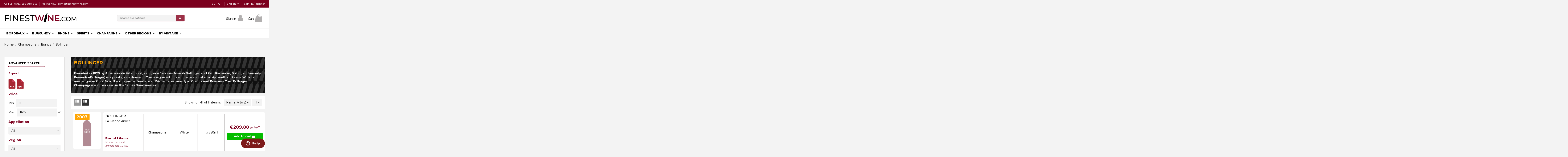

--- FILE ---
content_type: text/html; charset=utf-8
request_url: https://www.finestwine.com/en/125-bollinger
body_size: 42443
content:
<!doctype html>
<html lang="en">

<head>
    
        
  <meta charset="utf-8">


  <meta http-equiv="x-ua-compatible" content="ie=edge">



  


  


  <title>Our selection Bollinger Champagne</title>
  
    
  
  
    
  
  <meta name="description" content="Find all the finest Bollinger Champagnes at FINESTWINE.COM">
  <meta name="keywords" content="">
    
      <link rel="canonical" href="https://www.finestwine.com/en/125-bollinger">
    

  
          <link rel="alternate" href="https://www.finestwine.com/fr/125-bollinger" hreflang="fr">
            <link rel="alternate" href="https://www.finestwine.com/fr/125-bollinger" hreflang="x-default">
                <link rel="alternate" href="https://www.finestwine.com/en/125-bollinger" hreflang="en-us">
                <link rel="alternate" href="https://www.finestwine.com/zh/125-bollinger" hreflang="zh-cn">
            

  
    <script type="application/ld+json">
  {
    "@context": "https://schema.org",
    "@id": "#store-organization",
    "@type": "Organization",
    "name" : "Finestwine",
    "url" : "https://www.finestwine.com/en/",
  
      "logo": {
        "@type": "ImageObject",
        "url":"https://www.finestwine.com/img/logo-1670256395.jpg"
      }
      }
</script>

<script type="application/ld+json">
  {
    "@context": "https://schema.org",
    "@type": "WebPage",
    "isPartOf": {
      "@type": "WebSite",
      "url":  "https://www.finestwine.com/en/",
      "name": "Finestwine"
    },
    "name": "Our selection Bollinger Champagne",
    "url":  "https://www.finestwine.com/en/125-bollinger"
  }
</script>


  <script type="application/ld+json">
    {
      "@context": "https://schema.org",
      "@type": "BreadcrumbList",
      "itemListElement": [
                  {
            "@type": "ListItem",
            "position": 1,
            "name": "Home",
            "item": "https://www.finestwine.com/en/"
          },              {
            "@type": "ListItem",
            "position": 2,
            "name": "Champagne",
            "item": "https://www.finestwine.com/en/121-champagne"
          },              {
            "@type": "ListItem",
            "position": 3,
            "name": "Brands",
            "item": "https://www.finestwine.com/en/122-brands"
          },              {
            "@type": "ListItem",
            "position": 4,
            "name": "Bollinger",
            "item": "https://www.finestwine.com/en/125-bollinger"
          }          ]
    }
  </script>


  

  
    <script type="application/ld+json">
  {
    "@context": "https://schema.org",
    "@type": "ItemList",
    "itemListElement": [
          {
        "@type": "ListItem",
        "position": 0,
        "name": "Bollinger",
        "url": "https://www.finestwine.com/en/2007/58577-bollinger-la-grande-annee-champagne-2007.html"
      },          {
        "@type": "ListItem",
        "position": 1,
        "name": "Bollinger",
        "url": "https://www.finestwine.com/en/2012/58578-bollinger-la-grande-annee-champagne-2012.html"
      },          {
        "@type": "ListItem",
        "position": 2,
        "name": "Bollinger",
        "url": "https://www.finestwine.com/en/1992/59270-bollinger-la-grande-annee-champagne-1992.html"
      },          {
        "@type": "ListItem",
        "position": 3,
        "name": "Bollinger",
        "url": "https://www.finestwine.com/en/2014/60300-bollinger-la-grande-annee-champagne-2014.html"
      },          {
        "@type": "ListItem",
        "position": 4,
        "name": "Bollinger",
        "url": "https://www.finestwine.com/en/2008/82255-bollinger-rd-champagne-2008.html"
      },          {
        "@type": "ListItem",
        "position": 5,
        "name": "Bollinger",
        "url": "https://www.finestwine.com/en/2004/83174-bollinger-vv-francaises-champagne-2004.html"
      },          {
        "@type": "ListItem",
        "position": 6,
        "name": "Bollinger",
        "url": "https://www.finestwine.com/en/2008/85251-bollinger-rd-champagne-2008.html"
      },          {
        "@type": "ListItem",
        "position": 7,
        "name": "Bollinger",
        "url": "https://www.finestwine.com/en/1997/94096-bollinger-la-grande-annee-champagne-1997.html"
      },          {
        "@type": "ListItem",
        "position": 8,
        "name": "Bollinger",
        "url": "https://www.finestwine.com/en/2015/150682-bollinger-la-grande-annee-champagne-2015.html"
      },          {
        "@type": "ListItem",
        "position": 9,
        "name": "Bollinger",
        "url": "https://www.finestwine.com/en/2015/162545-bollinger-la-grande-annee-champagne-2015.html"
      },          {
        "@type": "ListItem",
        "position": 10,
        "name": "Bollinger",
        "url": "https://www.finestwine.com/en/2008/166653-bollinger-la-grande-annee-champagne-2008.html"
      }        ]
  }
</script>


  
    
  



    <meta property="og:title" content="Our selection Bollinger Champagne"/>
    <meta property="og:url" content="https://www.finestwine.com/en/125-bollinger"/>
    <meta property="og:site_name" content="Finestwine"/>
    <meta property="og:description" content="Find all the finest Bollinger Champagnes at FINESTWINE.COM">
    <meta property="og:type" content="website">


            
          <meta property="og:image" content="https://www.finestwine.com/img/logo-1670256395.jpg" />
    
    





      <meta name="viewport" content="initial-scale=1,user-scalable=no,maximum-scale=1,width=device-width">
  




  <link rel="icon" type="image/vnd.microsoft.icon" href="https://www.finestwine.com/img/favicon.ico?1670256395">
  <link rel="shortcut icon" type="image/x-icon" href="https://www.finestwine.com/img/favicon.ico?1670256395">
    




    <link rel="stylesheet" href="https://www.finestwine.com/themes/warehouse/assets/css/theme.css" type="text/css" media="all">
  <link rel="stylesheet" href="https://www.finestwine.com/modules/blockreassurance/views/dist/front.css" type="text/css" media="all">
  <link rel="stylesheet" href="https://www.finestwine.com/js/jquery/ui/themes/base/minified/jquery-ui.min.css" type="text/css" media="all">
  <link rel="stylesheet" href="https://www.finestwine.com/js/jquery/ui/themes/base/minified/jquery.ui.theme.min.css" type="text/css" media="all">
  <link rel="stylesheet" href="https://www.finestwine.com/modules/ps_imageslider/css/homeslider.css" type="text/css" media="all">
  <link rel="stylesheet" href="https://www.finestwine.com/modules/iqitelementor/views/css/frontend.min.css" type="text/css" media="all">
  <link rel="stylesheet" href="https://www.finestwine.com/modules/iqitmegamenu/views/css/front.css" type="text/css" media="all">
  <link rel="stylesheet" href="https://www.finestwine.com/modules/iqitthemeeditor/views/css/custom_s_1.css" type="text/css" media="all">
  <link rel="stylesheet" href="https://www.finestwine.com/modules/iqitmegamenu/views/css/iqitmegamenu_s_1.css" type="text/css" media="all">
  <link rel="stylesheet" href="https://www.finestwine.com/themes/warehousechild/assets/css/font-awesome/css/font-awesome.css" type="text/css" media="all">
  <link rel="stylesheet" href="https://www.finestwine.com/js/jquery/ui/themes/base/jquery.ui.core.css" type="text/css" media="all">
  <link rel="stylesheet" href="https://www.finestwine.com/modules/pm_advancedsearch4/views/css/pm_advancedsearch4-17.css" type="text/css" media="all">
  <link rel="stylesheet" href="https://www.finestwine.com/modules/pm_advancedsearch4/views/css/pm_advancedsearch4_dynamic.css" type="text/css" media="all">
  <link rel="stylesheet" href="https://www.finestwine.com/modules/pm_advancedsearch4/views/css/selectize/selectize.css" type="text/css" media="all">
  <link rel="stylesheet" href="https://www.finestwine.com/themes/warehousechild/assets/css/custom.css" type="text/css" media="all">




<link rel="preload" as="font"
      href="/themes/warehousechild/assets/css/font-awesome/fonts/fontawesome-webfont.woff?v=4.7.0"
      type="font/woff" crossorigin="anonymous">
<link rel="preload" as="font"
      href="/themes/warehousechild/assets/css/font-awesome/fonts/fontawesome-webfont.woff2?v=4.7.0"
      type="font/woff2" crossorigin="anonymous">


<link  rel="preload stylesheet"  as="style" href="/themes/warehousechild/assets/css/font-awesome/css/font-awesome-preload.css"
       type="text/css" crossorigin="anonymous">





  

  <script>
        var ASSearchUrl = "https:\/\/www.finestwine.com\/en\/module\/pm_advancedsearch4\/advancedsearch4";
        var AdvancedEmailGuardStatic = {"settings":{"recaptchaType":"recaptcha_v2","recaptchaKey":"6LcVbxcmAAAAABS12Z_3RKbiuQXLZZTjwl0heG9t","recaptchaTheme":"light","recaptchaLanguage":"shop","recaptchaForms":[{"name":"register","align":"center","indent":1,"size":"normal"}]},"trans":{"recaptchaError":"An error occurred, please try sending again."},"context":{"shopVersion":"1.7.8.7","language":{"id_lang":2,"name":"English (English)","iso_code":"en","locale":"en-US","language_code":"en-us","active":1,"is_rtl":0,"date_format_lite":"m\/d\/Y","date_format_full":"m\/d\/Y H:i:s"},"onePageCheckoutEnabled":false}};
        var as4_orderBySalesAsc = "Sales: Lower first";
        var as4_orderBySalesDesc = "Sales: Highest first";
        var elementorFrontendConfig = {"isEditMode":"","stretchedSectionContainer":"","instagramToken":false,"is_rtl":false,"ajax_csfr_token_url":"https:\/\/www.finestwine.com\/en\/module\/iqitelementor\/Actions?process=handleCsfrToken&ajax=1"};
        var iqitTheme = {"rm_sticky":"0","rm_breakpoint":0,"op_preloader":"0","cart_style":"side","cart_confirmation":"modal","h_layout":"2","f_fixed":"","f_layout":"3","h_absolute":"0","h_sticky":"0","hw_width":"inherit","hm_submenu_width":"fullwidth-background","h_search_type":"full","pl_lazyload":true,"pl_infinity":false,"pl_rollover":false,"pl_crsl_autoplay":false,"pl_slider_ld":3,"pl_slider_d":3,"pl_slider_t":2,"pl_slider_p":1,"pp_thumbs":"bottom","pp_zoom":"inner","pp_image_layout":"carousel","pp_tabs":"tabh","pl_grid_qty":false};
        var iqitmegamenu = {"sticky":"false","containerSelector":"#wrapper > .container"};
        var prestashop = {"cart":{"products":[],"totals":{"total":{"type":"total","label":"Total","amount":0,"value":"\u20ac0.00"},"total_including_tax":{"type":"total","label":"Total (tax incl.)","amount":0,"value":"\u20ac0.00"},"total_excluding_tax":{"type":"total","label":"Total (tax excl.)","amount":0,"value":"\u20ac0.00"}},"subtotals":{"products":{"type":"products","label":"Subtotal","amount":0,"value":"\u20ac0.00"},"discounts":null,"shipping":{"type":"shipping","label":"Shipping","amount":0,"value":""},"tax":{"type":"tax","label":"Taxes","amount":0,"value":"\u20ac0.00"}},"products_count":0,"summary_string":"0 items","vouchers":{"allowed":1,"added":[]},"discounts":[],"minimalPurchase":0,"minimalPurchaseRequired":""},"currency":{"id":1,"name":"Euro","iso_code":"EUR","iso_code_num":"978","sign":"\u20ac"},"customer":{"lastname":null,"firstname":null,"email":null,"birthday":null,"newsletter":null,"newsletter_date_add":null,"optin":null,"website":null,"company":null,"siret":null,"ape":null,"is_logged":false,"gender":{"type":null,"name":null},"addresses":[]},"language":{"name":"English (English)","iso_code":"en","locale":"en-US","language_code":"en-us","is_rtl":"0","date_format_lite":"m\/d\/Y","date_format_full":"m\/d\/Y H:i:s","id":2},"page":{"title":"","canonical":"https:\/\/www.finestwine.com\/en\/125-bollinger","meta":{"title":"Our selection Bollinger Champagne","description":"Find all the finest Bollinger Champagnes at FINESTWINE.COM","keywords":"","robots":"index"},"page_name":"category","body_classes":{"lang-en":true,"lang-rtl":false,"country-FR":true,"currency-EUR":true,"layout-left-column":true,"page-category":true,"tax-display-enabled":true,"category-id-125":true,"category-Bollinger":true,"category-id-parent-122":true,"category-depth-level-4":true},"admin_notifications":[]},"shop":{"name":"Finestwine","logo":"https:\/\/www.finestwine.com\/img\/logo-1670256395.jpg","stores_icon":"https:\/\/www.finestwine.com\/img\/logo_stores.png","favicon":"https:\/\/www.finestwine.com\/img\/favicon.ico"},"urls":{"base_url":"https:\/\/www.finestwine.com\/","current_url":"https:\/\/www.finestwine.com\/en\/125-bollinger","shop_domain_url":"https:\/\/www.finestwine.com","img_ps_url":"https:\/\/www.finestwine.com\/img\/","img_cat_url":"https:\/\/www.finestwine.com\/img\/c\/","img_lang_url":"https:\/\/www.finestwine.com\/img\/l\/","img_prod_url":"https:\/\/www.finestwine.com\/img\/p\/","img_manu_url":"https:\/\/www.finestwine.com\/img\/m\/","img_sup_url":"https:\/\/www.finestwine.com\/img\/su\/","img_ship_url":"https:\/\/www.finestwine.com\/img\/s\/","img_store_url":"https:\/\/www.finestwine.com\/img\/st\/","img_col_url":"https:\/\/www.finestwine.com\/img\/co\/","img_url":"https:\/\/www.finestwine.com\/themes\/warehousechild\/assets\/img\/","css_url":"https:\/\/www.finestwine.com\/themes\/warehousechild\/assets\/css\/","js_url":"https:\/\/www.finestwine.com\/themes\/warehousechild\/assets\/js\/","pic_url":"https:\/\/www.finestwine.com\/upload\/","pages":{"address":"https:\/\/www.finestwine.com\/en\/address","addresses":"https:\/\/www.finestwine.com\/en\/addresses","authentication":"https:\/\/www.finestwine.com\/en\/login","cart":"https:\/\/www.finestwine.com\/en\/cart","category":"https:\/\/www.finestwine.com\/en\/index.php?controller=category","cms":"https:\/\/www.finestwine.com\/en\/index.php?controller=cms","contact":"https:\/\/www.finestwine.com\/en\/contact-us","discount":"https:\/\/www.finestwine.com\/en\/discount","guest_tracking":"https:\/\/www.finestwine.com\/en\/guest-tracking","history":"https:\/\/www.finestwine.com\/en\/order-history","identity":"https:\/\/www.finestwine.com\/en\/identity","index":"https:\/\/www.finestwine.com\/en\/","my_account":"https:\/\/www.finestwine.com\/en\/my-account","order_confirmation":"https:\/\/www.finestwine.com\/en\/order-confirmation","order_detail":"https:\/\/www.finestwine.com\/en\/index.php?controller=order-detail","order_follow":"https:\/\/www.finestwine.com\/en\/order-follow","order":"https:\/\/www.finestwine.com\/en\/order","order_return":"https:\/\/www.finestwine.com\/en\/index.php?controller=order-return","order_slip":"https:\/\/www.finestwine.com\/en\/credit-slip","pagenotfound":"https:\/\/www.finestwine.com\/en\/page-not-found","password":"https:\/\/www.finestwine.com\/en\/password-recovery","pdf_invoice":"https:\/\/www.finestwine.com\/en\/index.php?controller=pdf-invoice","pdf_order_return":"https:\/\/www.finestwine.com\/en\/index.php?controller=pdf-order-return","pdf_order_slip":"https:\/\/www.finestwine.com\/en\/index.php?controller=pdf-order-slip","prices_drop":"https:\/\/www.finestwine.com\/en\/prices-drop","product":"https:\/\/www.finestwine.com\/en\/index.php?controller=product","search":"https:\/\/www.finestwine.com\/en\/search","sitemap":"https:\/\/www.finestwine.com\/en\/sitemap","stores":"https:\/\/www.finestwine.com\/en\/stores","supplier":"https:\/\/www.finestwine.com\/en\/supplier","register":"https:\/\/www.finestwine.com\/en\/login?create_account=1","order_login":"https:\/\/www.finestwine.com\/en\/order?login=1"},"alternative_langs":{"fr":"https:\/\/www.finestwine.com\/fr\/125-bollinger","en-us":"https:\/\/www.finestwine.com\/en\/125-bollinger","zh-cn":"https:\/\/www.finestwine.com\/zh\/125-bollinger"},"theme_assets":"\/themes\/warehousechild\/assets\/","actions":{"logout":"https:\/\/www.finestwine.com\/en\/?mylogout="},"no_picture_image":{"bySize":{"small_default":{"url":"https:\/\/www.finestwine.com\/img\/p\/en-default-small_default.jpg","width":98,"height":127},"cart_default":{"url":"https:\/\/www.finestwine.com\/img\/p\/en-default-cart_default.jpg","width":125,"height":162},"home_default":{"url":"https:\/\/www.finestwine.com\/img\/p\/en-default-home_default.jpg","width":236,"height":305},"large_default":{"url":"https:\/\/www.finestwine.com\/img\/p\/en-default-large_default.jpg","width":381,"height":492},"medium_default":{"url":"https:\/\/www.finestwine.com\/img\/p\/en-default-medium_default.jpg","width":452,"height":584},"thickbox_default":{"url":"https:\/\/www.finestwine.com\/img\/p\/en-default-thickbox_default.jpg","width":1100,"height":1422}},"small":{"url":"https:\/\/www.finestwine.com\/img\/p\/en-default-small_default.jpg","width":98,"height":127},"medium":{"url":"https:\/\/www.finestwine.com\/img\/p\/en-default-large_default.jpg","width":381,"height":492},"large":{"url":"https:\/\/www.finestwine.com\/img\/p\/en-default-thickbox_default.jpg","width":1100,"height":1422},"legend":""}},"configuration":{"display_taxes_label":true,"display_prices_tax_incl":false,"is_catalog":false,"show_prices":true,"opt_in":{"partner":true},"quantity_discount":{"type":"discount","label":"Unit discount"},"voucher_enabled":1,"return_enabled":0},"field_required":[],"breadcrumb":{"links":[{"title":"Home","url":"https:\/\/www.finestwine.com\/en\/"},{"title":"Champagne","url":"https:\/\/www.finestwine.com\/en\/121-champagne"},{"title":"Brands","url":"https:\/\/www.finestwine.com\/en\/122-brands"},{"title":"Bollinger","url":"https:\/\/www.finestwine.com\/en\/125-bollinger"}],"count":4},"link":{"protocol_link":"https:\/\/","protocol_content":"https:\/\/"},"time":1768821693,"static_token":"f72a213ee1200f445e9cdcb70479aa61","token":"b1e68b169599134586e3b08719f02f69","debug":false};
        var psemailsubscription_subscription = "https:\/\/www.finestwine.com\/en\/module\/ps_emailsubscription\/subscription";
        var psr_icon_color = "#7C001E";
      </script>



    <link rel="prefetch" href="https://www.paypal.com/sdk/js?components=marks,funding-eligibility&amp;client-id=AXjYFXWyb4xJCErTUDiFkzL0Ulnn-bMm4fal4G-1nQXQ1ZQxp06fOuE7naKUXGkq2TZpYSiI9xXbs4eo&amp;merchant-id=S9FLDRV5E5NKW&amp;currency=EUR&amp;intent=capture&amp;commit=false&amp;vault=false&amp;integration-date=2022-14-06&amp;disable-funding=bancontact,card,eps,giropay,ideal,mybank,p24,sofort&amp;enable-funding=paylater" as="script">



    
    
    </head>

<body id="category" class="lang-en country-fr currency-eur layout-left-column page-category tax-display-enabled category-id-125 category-bollinger category-id-parent-122 category-depth-level-4 body-desktop-header-style-w-2">


    




    


<main id="main-page-content"  >
    
            

    <header id="header" class="desktop-header-style-w-2">
        
            


  <div class="header-banner">

    

  </div>









    
        <nav class="header-nav">

        <div class="container">

    


        <div class="row justify-content-between">

            <div class="col col-auto col-md left-nav">

                
                            <div class="block-iqitlinksmanager block-iqitlinksmanager-2 block-links-inline d-inline-block">
            <ul>
                                                            <li>
                            <a
                                    href="tel:0033-556-680-545"
                                                                                                    >
                                Call us : 0033-556-680-545
                            </a>
                        </li>
                                                                                <li>
                            <a
                                    href="mailto:contact@finestwine.com"
                                                                                                    >
                                Mail us now : contact@finestwine.com
                            </a>
                        </li>
                                                </ul>
        </div>
    

            </div>

            <div class="col col-auto center-nav text-center">

                

             </div>

            <div class="col col-auto col-md right-nav text-right">

                
                <div id="currency_selector" class="d-inline-block">
    <div class="currency-selector dropdown js-dropdown d-inline-block">
        <a class="expand-more" data-toggle="dropdown">EUR  € <i class="fa fa-angle-down" aria-hidden="true"></i></a>
        <div class="dropdown-menu">
            <ul>
                                    <li >
                        <a title="Franc suisse" rel="nofollow" href="https://www.finestwine.com/en/125-bollinger?SubmitCurrency=1&amp;id_currency=5"
                           class="dropdown-item">CHF </a>
                    </li>
                                    <li >
                        <a title="Yuan renminbi chinois" rel="nofollow" href="https://www.finestwine.com/en/125-bollinger?SubmitCurrency=1&amp;id_currency=3"
                           class="dropdown-item">CNY  ¥</a>
                    </li>
                                    <li  class="current" >
                        <a title="Euro" rel="nofollow" href="https://www.finestwine.com/en/125-bollinger?SubmitCurrency=1&amp;id_currency=1"
                           class="dropdown-item">EUR  €</a>
                    </li>
                                    <li >
                        <a title="Livre sterling" rel="nofollow" href="https://www.finestwine.com/en/125-bollinger?SubmitCurrency=1&amp;id_currency=4"
                           class="dropdown-item">GBP  £</a>
                    </li>
                                    <li >
                        <a title="Dollar de Hong Kong" rel="nofollow" href="https://www.finestwine.com/en/125-bollinger?SubmitCurrency=1&amp;id_currency=6"
                           class="dropdown-item">HKD  $</a>
                    </li>
                                    <li >
                        <a title="Yen japonais" rel="nofollow" href="https://www.finestwine.com/en/125-bollinger?SubmitCurrency=1&amp;id_currency=7"
                           class="dropdown-item">JPY  ¥</a>
                    </li>
                                    <li >
                        <a title="Dollar de Singapour" rel="nofollow" href="https://www.finestwine.com/en/125-bollinger?SubmitCurrency=1&amp;id_currency=8"
                           class="dropdown-item">SGD  $</a>
                    </li>
                                    <li >
                        <a title="Dollar des États-Unis" rel="nofollow" href="https://www.finestwine.com/en/125-bollinger?SubmitCurrency=1&amp;id_currency=2"
                           class="dropdown-item">USD  $</a>
                    </li>
                            </ul>
        </div>
    </div>
</div>


<div id="language_selector" class="d-inline-block">
    <div class="language-selector-wrapper d-inline-block">
        <div class="language-selector dropdown js-dropdown">
            <a class="expand-more" data-toggle="dropdown" data-iso-code="en"><img width="16" height="11" src="https://www.finestwine.com/img/l/2.jpg" alt="English" class="img-fluid lang-flag" /> English <i class="fa fa-angle-down fa-fw" aria-hidden="true"></i></a>
            <div class="dropdown-menu">
                <ul>
                                            <li >
                            <a href="https://www.finestwine.com/fr/125-bollinger" rel="alternate" hreflang="fr"
                               class="dropdown-item"><img width="16" height="11" src="https://www.finestwine.com/img/l/1.jpg" alt="Français" class="img-fluid lang-flag"  data-iso-code="fr"/> Français</a>
                        </li>
                                            <li  class="current" >
                            <a href="https://www.finestwine.com/en/125-bollinger" rel="alternate" hreflang="en"
                               class="dropdown-item"><img width="16" height="11" src="https://www.finestwine.com/img/l/2.jpg" alt="English" class="img-fluid lang-flag"  data-iso-code="en"/> English</a>
                        </li>
                                            <li >
                            <a href="https://www.finestwine.com/zh/125-bollinger" rel="alternate" hreflang="zh"
                               class="dropdown-item"><img width="16" height="11" src="https://www.finestwine.com/img/l/4.jpg" alt="中文" class="img-fluid lang-flag"  data-iso-code="zh"/> 中文</a>
                        </li>
                                    </ul>
            </div>
        </div>
    </div>
</div>
            <div class="block-iqitlinksmanager block-iqitlinksmanager-4 block-links-inline d-inline-block">
            <ul>
                                                            <li>
                            <a
                                    href="/my-account"
                                                                                                    >
                                Sign-in / Register
                            </a>
                        </li>
                                                </ul>
        </div>
    

             </div>

        </div>



        
                </div>

            </nav>

        








<div id="desktop-header" class="desktop-header-style-2">

    

    
        
<div class="header-top">
    <div id="desktop-header-container" class="container">
        <div class="row align-items-center">
                            <div class="col col-auto col-header-left">
                    <div id="desktop_logo">
                        
  <a href="https://www.finestwine.com/en/">
    <img class="logo img-fluid"
         src="https://www.finestwine.com/img/logo-1670256395.jpg"
                  alt="Finestwine"
         width="347"
         height="50"
    >
  </a>

                    </div>
                    
                </div>
                <div class="col col-header-center">
                                        <!-- Block search module TOP -->

<!-- Block search module TOP -->
<div id="search_widget" class="search-widget" data-search-controller-url="https://www.finestwine.com/en/module/iqitsearch/searchiqit">
    <form method="get" action="https://www.finestwine.com/en/module/iqitsearch/searchiqit">
        <div class="input-group">
            <input type="text" name="s" value="" data-all-text="Show all results"
                   data-blog-text="Blog post"
                   data-product-text="Product"
                   data-brands-text="Brand"
                   autocomplete="off" autocorrect="off" autocapitalize="off" spellcheck="false"
                   placeholder="Search our catalog" class="form-control form-search-control" />
            <button type="submit" class="search-btn">
                <i class="fa fa-search"></i>
            </button>
        </div>
    </form>
</div>
<!-- /Block search module TOP -->

<!-- /Block search module TOP -->


                    
                </div>
                        <div class="col col-auto col-header-right">
                <div class="row no-gutters justify-content-end">

                    
                                            <div id="header-user-btn" class="col col-auto header-btn-w header-user-btn-w">
            <a href="https://www.finestwine.com/en/my-account"
           title="Log in to your customer account"
           rel="nofollow" class="header-btn header-user-btn">
            <i class="fa fa-user fa-fw icon" aria-hidden="true"></i>
            <span class="title">Sign in</span>
        </a>
    </div>









                                        

                    

                                            
                                                    <div id="ps-shoppingcart-wrapper" class="col col-auto">
    <div id="ps-shoppingcart"
         class="header-btn-w header-cart-btn-w ps-shoppingcart side-cart">
         <div id="blockcart" class="blockcart cart-preview"
         data-refresh-url="//www.finestwine.com/en/module/ps_shoppingcart/ajax">
        <a id="cart-toogle" class="cart-toogle header-btn header-cart-btn" data-toggle="dropdown" data-display="static">
            <i class="fa fa-shopping-bag fa-fw icon" aria-hidden="true"><span class="cart-products-count-btn  d-none">0</span></i>
            <span class="info-wrapper">
            <span class="title">Cart</span>
            <span class="cart-toggle-details">
            <span class="text-faded cart-separator"> / </span>
                            Empty
                        </span>
            </span>
        </a>
        <div id="_desktop_blockcart-content" class="dropdown-menu-custom dropdown-menu">
    <div id="blockcart-content" class="blockcart-content" >
        <div class="cart-title">
            <span class="modal-title">
                                    Your cart
                            </span>
            <button type="button" id="js-cart-close" class="close">
                <span>×</span>
            </button>
            <hr>
        </div>
                    <span class="no-items">There are no more items in your cart</span>
            </div>
</div> </div>




    </div>
</div>
                                                
                                    </div>
                
            </div>
            <div class="col-12">
                <div class="row">
                    
                </div>
            </div>
        </div>
    </div>
</div>
<div class="container iqit-megamenu-container">	<div id="iqitmegamenu-wrapper" class="iqitmegamenu-wrapper iqitmegamenu-all">
		<div class="container container-iqitmegamenu">
		<div id="iqitmegamenu-horizontal" class="iqitmegamenu  clearfix" role="navigation">

								
				<nav id="cbp-hrmenu" class="cbp-hrmenu cbp-horizontal cbp-hrsub-narrow">
					<ul>
												<li id="cbp-hrmenu-tab-1" class="cbp-hrmenu-tab cbp-hrmenu-tab-1  cbp-has-submeu">
	<a href="https://www.finestwine.com/en/3-bordeaux" class="nav-link" >

								<span class="cbp-tab-title">
								Bordeaux <i class="fa fa-angle-down cbp-submenu-aindicator"></i></span>
														</a>
														<div class="cbp-hrsub col-12">
								<div class="cbp-hrsub-inner">
									<div class="container iqitmegamenu-submenu-container">
									
																																	




<div class="row menu_row menu-element  first_rows menu-element-id-1">
                

                                                




    <div class="col-3 cbp-menu-column cbp-menu-element menu-element-id-2 ">
        <div class="cbp-menu-column-inner">
                        
                
                
                    
                                                    <div class="row cbp-categories-row">
                                                                                                            <div class="col-12">
                                            <div class="cbp-category-link-w"><a href="https://www.finestwine.com/en/6-top-chateaux"
                                                                                class="cbp-column-title nav-link cbp-category-title">Top Chateaux</a>
                                                                                                                                                    
    <ul class="cbp-links cbp-category-tree" ><li ><div class="cbp-category-link-w"><a href="https://www.finestwine.com/en/10-angelus">Angelus</a></div></li><li ><div class="cbp-category-link-w"><a href="https://www.finestwine.com/en/11-ausone">Ausone</a></div></li><li ><div class="cbp-category-link-w"><a href="https://www.finestwine.com/en/12-cheval-blanc">Cheval Blanc</a></div></li><li ><div class="cbp-category-link-w"><a href="https://www.finestwine.com/en/13-haut-brion">Haut Brion</a></div></li><li ><div class="cbp-category-link-w"><a href="https://www.finestwine.com/en/14-lafite-rothschild">Lafite Rothschild</a></div></li><li ><div class="cbp-category-link-w"><a href="https://www.finestwine.com/en/15-latour">Latour</a></div></li><li ><div class="cbp-category-link-w"><a href="https://www.finestwine.com/en/16-le-pin">Le Pin</a></div></li><li ><div class="cbp-category-link-w"><a href="https://www.finestwine.com/en/17-margaux">Margaux</a></div></li><li ><div class="cbp-category-link-w"><a href="https://www.finestwine.com/en/18-mission-haut-brion">Mission Haut Brion</a></div></li><li ><div class="cbp-category-link-w"><a href="https://www.finestwine.com/en/19-mouton-rothschild">Mouton Rothschild</a></div></li><li ><div class="cbp-category-link-w"><a href="https://www.finestwine.com/en/20-pavie">Pavie</a></div></li><li ><div class="cbp-category-link-w"><a href="https://www.finestwine.com/en/21-petrus">Petrus</a></div></li><li ><div class="cbp-category-link-w"><a href="https://www.finestwine.com/en/22-yquem">Yquem</a></div></li></ul>

                                                                                            </div>
                                        </div>
                                                                                                </div>
                                            
                
            

            
            </div>    </div>
                                    




    <div class="col-3 cbp-menu-column cbp-menu-element menu-element-id-3 ">
        <div class="cbp-menu-column-inner">
                        
                
                
                    
                                                    <div class="row cbp-categories-row">
                                                                                                            <div class="col-12">
                                            <div class="cbp-category-link-w"><a href="https://www.finestwine.com/en/7-appellation"
                                                                                class="cbp-column-title nav-link cbp-category-title">Appellation</a>
                                                                                                                                                    
    <ul class="cbp-links cbp-category-tree" ><li ><div class="cbp-category-link-w"><a href="https://www.finestwine.com/en/23-haut-medoc">Haut-Medoc</a></div></li><li ><div class="cbp-category-link-w"><a href="https://www.finestwine.com/en/24-margaux">Margaux</a></div></li><li ><div class="cbp-category-link-w"><a href="https://www.finestwine.com/en/25-pauillac">Pauillac</a></div></li><li ><div class="cbp-category-link-w"><a href="https://www.finestwine.com/en/26-pessac-leognan">Pessac-Leognan</a></div></li><li ><div class="cbp-category-link-w"><a href="https://www.finestwine.com/en/27-pomerol">Pomerol</a></div></li><li ><div class="cbp-category-link-w"><a href="https://www.finestwine.com/en/28-saint-emilion">Saint-Emilion</a></div></li><li ><div class="cbp-category-link-w"><a href="https://www.finestwine.com/en/29-saint-estephe">Saint-Estèphe</a></div></li><li ><div class="cbp-category-link-w"><a href="https://www.finestwine.com/en/30-saint-julien">Saint-Julien</a></div></li><li ><div class="cbp-category-link-w"><a href="https://www.finestwine.com/en/31-sauternes">Sauternes</a></div></li><li ><div class="cbp-category-link-w"><a href="https://www.finestwine.com/en/32-others">others</a></div></li></ul>

                                                                                            </div>
                                        </div>
                                                                                                </div>
                                            
                
            

            
            </div>    </div>
                                    




    <div class="col-3 cbp-menu-column cbp-menu-element menu-element-id-4 ">
        <div class="cbp-menu-column-inner">
                        
                
                
                    
                                                    <div class="row cbp-categories-row">
                                                                                                            <div class="col-12">
                                            <div class="cbp-category-link-w"><a href="https://www.finestwine.com/en/8-color"
                                                                                class="cbp-column-title nav-link cbp-category-title">Color</a>
                                                                                                                                                    
    <ul class="cbp-links cbp-category-tree" ><li ><div class="cbp-category-link-w"><a href="https://www.finestwine.com/en/33-red">Red</a></div></li><li ><div class="cbp-category-link-w"><a href="https://www.finestwine.com/en/35-sweet-white">Sweet White</a></div></li><li ><div class="cbp-category-link-w"><a href="https://www.finestwine.com/en/34-dry-white">Dry White</a></div></li><li ><div class="cbp-category-link-w"><a href="https://www.finestwine.com/en/452-rose">Rose</a></div></li></ul>

                                                                                            </div>
                                        </div>
                                                                                                </div>
                                            
                
            

            
            </div>    </div>
                                    




    <div class="col-3 cbp-menu-column cbp-menu-element menu-element-id-5 ">
        <div class="cbp-menu-column-inner">
                        
                
                
                    
                                                    <div class="row cbp-categories-row">
                                                                                                            <div class="col-12">
                                            <div class="cbp-category-link-w"><a href="https://www.finestwine.com/en/9-size"
                                                                                class="cbp-column-title nav-link cbp-category-title">Size</a>
                                                                                                                                                    
    <ul class="cbp-links cbp-category-tree" ><li ><div class="cbp-category-link-w"><a href="https://www.finestwine.com/en/36-bottles">Bottles</a></div></li><li ><div class="cbp-category-link-w"><a href="https://www.finestwine.com/en/37-magnums">Magnums</a></div></li><li ><div class="cbp-category-link-w"><a href="https://www.finestwine.com/en/38-big-bottles">Big Bottles</a></div></li></ul>

                                                                                            </div>
                                        </div>
                                                                                                </div>
                                            
                
            

            
            </div>    </div>
                            
                </div>
																					
																			</div>
								</div>
							</div>
													</li>
												<li id="cbp-hrmenu-tab-2" class="cbp-hrmenu-tab cbp-hrmenu-tab-2  cbp-has-submeu">
	<a href="https://www.finestwine.com/en/39-burgundy" class="nav-link" >

								<span class="cbp-tab-title">
								Burgundy <i class="fa fa-angle-down cbp-submenu-aindicator"></i></span>
														</a>
														<div class="cbp-hrsub col-12">
								<div class="cbp-hrsub-inner">
									<div class="container iqitmegamenu-submenu-container">
									
																																	




<div class="row menu_row menu-element  first_rows menu-element-id-3">
                

                                                




    <div class="col-3 cbp-menu-column cbp-menu-element menu-element-id-9 ">
        <div class="cbp-menu-column-inner">
                        
                
                
                    
                                                    <div class="row cbp-categories-row">
                                                                                                            <div class="col-12">
                                            <div class="cbp-category-link-w"><a href="https://www.finestwine.com/en/40-top-domaines"
                                                                                class="cbp-column-title nav-link cbp-category-title">Top Domaines</a>
                                                                                                                                                    
    <ul class="cbp-links cbp-category-tree" ><li ><div class="cbp-category-link-w"><a href="https://www.finestwine.com/en/45-boillot-h">Boillot H.</a></div></li><li ><div class="cbp-category-link-w"><a href="https://www.finestwine.com/en/46-bouchard-pf">Bouchard P&amp;F</a></div></li><li ><div class="cbp-category-link-w"><a href="https://www.finestwine.com/en/47-comte-de-vogue">Comte de Vogüé</a></div></li><li ><div class="cbp-category-link-w"><a href="https://www.finestwine.com/en/44-drc">DRC</a></div></li><li ><div class="cbp-category-link-w"><a href="https://www.finestwine.com/en/48-drouhin">Drouhin</a></div></li><li ><div class="cbp-category-link-w"><a href="https://www.finestwine.com/en/49-faiveley">Faiveley</a></div></li><li ><div class="cbp-category-link-w"><a href="https://www.finestwine.com/en/50-jadot-l">Jadot L.</a></div></li><li ><div class="cbp-category-link-w"><a href="https://www.finestwine.com/en/51-jayer-h">Jayer H.</a></div></li><li ><div class="cbp-category-link-w"><a href="https://www.finestwine.com/en/52-leflaive">Leflaive</a></div></li><li ><div class="cbp-category-link-w"><a href="https://www.finestwine.com/en/53-meo-camuzet">Meo Camuzet</a></div></li><li ><div class="cbp-category-link-w"><a href="https://www.finestwine.com/en/54-roumier-g">Roumier G.</a></div></li><li ><div class="cbp-category-link-w"><a href="https://www.finestwine.com/en/55-rousseau-a">Rousseau A.</a></div></li><li ><div class="cbp-category-link-w"><a href="https://www.finestwine.com/en/56-trapet">Trapet</a></div></li></ul>

                                                                                            </div>
                                        </div>
                                                                                                </div>
                                            
                
            

            
            </div>    </div>
                                    




    <div class="col-3 cbp-menu-column cbp-menu-element menu-element-id-8 ">
        <div class="cbp-menu-column-inner">
                        
                
                
                    
                                                    <div class="row cbp-categories-row">
                                                                                                            <div class="col-12">
                                            <div class="cbp-category-link-w"><a href="https://www.finestwine.com/en/41-appellation"
                                                                                class="cbp-column-title nav-link cbp-category-title">Appellation</a>
                                                                                                                                                    
    <ul class="cbp-links cbp-category-tree" ><li ><div class="cbp-category-link-w"><a href="https://www.finestwine.com/en/57-chambertin">Chambertin</a></div></li><li ><div class="cbp-category-link-w"><a href="https://www.finestwine.com/en/59-chambolle-musigny">Chambolle Musigny</a></div></li><li ><div class="cbp-category-link-w"><a href="https://www.finestwine.com/en/58-charmes-chambertin">Charmes Chambertin</a></div></li><li ><div class="cbp-category-link-w"><a href="https://www.finestwine.com/en/60-echezeaux">Echezeaux</a></div></li><li ><div class="cbp-category-link-w"><a href="https://www.finestwine.com/en/61-montrachet">Montrachet</a></div></li><li ><div class="cbp-category-link-w"><a href="https://www.finestwine.com/en/62-musigny">Musigny</a></div></li><li ><div class="cbp-category-link-w"><a href="https://www.finestwine.com/en/63-richebourg">Richebourg</a></div></li><li ><div class="cbp-category-link-w"><a href="https://www.finestwine.com/en/64-romanee-conti">Romanee Conti</a></div></li><li ><div class="cbp-category-link-w"><a href="https://www.finestwine.com/en/65-romanee-saint-vivant">Romanee Saint-Vivant</a></div></li><li ><div class="cbp-category-link-w"><a href="https://www.finestwine.com/en/66-others">others</a></div></li></ul>

                                                                                            </div>
                                        </div>
                                                                                                </div>
                                            
                
            

            
            </div>    </div>
                                    




    <div class="col-3 cbp-menu-column cbp-menu-element menu-element-id-10 ">
        <div class="cbp-menu-column-inner">
                        
                
                
                    
                                                    <div class="row cbp-categories-row">
                                                                                                            <div class="col-12">
                                            <div class="cbp-category-link-w"><a href="https://www.finestwine.com/en/42-color"
                                                                                class="cbp-column-title nav-link cbp-category-title">Color</a>
                                                                                                                                                    
    <ul class="cbp-links cbp-category-tree" ><li ><div class="cbp-category-link-w"><a href="https://www.finestwine.com/en/67-red">Red</a></div></li><li ><div class="cbp-category-link-w"><a href="https://www.finestwine.com/en/68-white">White</a></div></li><li ><div class="cbp-category-link-w"><a href="https://www.finestwine.com/en/1293-dry-white">Dry White</a></div></li></ul>

                                                                                            </div>
                                        </div>
                                                                                                </div>
                                            
                
            

            
            </div>    </div>
                                    




    <div class="col-3 cbp-menu-column cbp-menu-element menu-element-id-11 ">
        <div class="cbp-menu-column-inner">
                        
                
                
                    
                                                    <div class="row cbp-categories-row">
                                                                                                            <div class="col-12">
                                            <div class="cbp-category-link-w"><a href="https://www.finestwine.com/en/43-size"
                                                                                class="cbp-column-title nav-link cbp-category-title">Size</a>
                                                                                                                                                    
    <ul class="cbp-links cbp-category-tree" ><li ><div class="cbp-category-link-w"><a href="https://www.finestwine.com/en/69-bottles">Bottles</a></div></li><li ><div class="cbp-category-link-w"><a href="https://www.finestwine.com/en/70-magnums">Magnums</a></div></li><li ><div class="cbp-category-link-w"><a href="https://www.finestwine.com/en/71-big-bottles">Big Bottles</a></div></li></ul>

                                                                                            </div>
                                        </div>
                                                                                                </div>
                                            
                
            

            
            </div>    </div>
                            
                </div>
																					
																			</div>
								</div>
							</div>
													</li>
												<li id="cbp-hrmenu-tab-3" class="cbp-hrmenu-tab cbp-hrmenu-tab-3  cbp-has-submeu">
	<a href="https://www.finestwine.com/en/72-rhone" class="nav-link" >

								<span class="cbp-tab-title">
								Rhone <i class="fa fa-angle-down cbp-submenu-aindicator"></i></span>
														</a>
														<div class="cbp-hrsub col-12">
								<div class="cbp-hrsub-inner">
									<div class="container iqitmegamenu-submenu-container">
									
																																	




<div class="row menu_row menu-element  first_rows menu-element-id-1">
                

                                                




    <div class="col-3 cbp-menu-column cbp-menu-element menu-element-id-2 ">
        <div class="cbp-menu-column-inner">
                        
                
                
                    
                                                    <div class="row cbp-categories-row">
                                                                                                            <div class="col-12">
                                            <div class="cbp-category-link-w"><a href="https://www.finestwine.com/en/73-top-domaines"
                                                                                class="cbp-column-title nav-link cbp-category-title">Top Domaines</a>
                                                                                                                                                    
    <ul class="cbp-links cbp-category-tree" ><li ><div class="cbp-category-link-w"><a href="https://www.finestwine.com/en/77-beaucastel">Beaucastel</a></div></li><li ><div class="cbp-category-link-w"><a href="https://www.finestwine.com/en/78-chapoutier">Chapoutier</a></div></li><li ><div class="cbp-category-link-w"><a href="https://www.finestwine.com/en/900-chateau-grillet">Chateau Grillet</a></div></li><li ><div class="cbp-category-link-w"><a href="https://www.finestwine.com/en/79-chave">Chave</a></div></li><li ><div class="cbp-category-link-w"><a href="https://www.finestwine.com/en/80-clos-des-papes">Clos des Papes</a></div></li><li ><div class="cbp-category-link-w"><a href="https://www.finestwine.com/en/82-guigal">Guigal</a></div></li><li ><div class="cbp-category-link-w"><a href="https://www.finestwine.com/en/83-jaboulet">Jaboulet</a></div></li><li ><div class="cbp-category-link-w"><a href="https://www.finestwine.com/en/84-la-janasse">La Janasse</a></div></li><li ><div class="cbp-category-link-w"><a href="https://www.finestwine.com/en/85-pegau">Pegau</a></div></li><li ><div class="cbp-category-link-w"><a href="https://www.finestwine.com/en/86-rayas">Rayas</a></div></li><li ><div class="cbp-category-link-w"><a href="https://www.finestwine.com/en/88-vieux-telegraphe">Vieux Telegraphe</a></div></li><li ><div class="cbp-category-link-w"><a href="https://www.finestwine.com/en/89-voge">Voge</a></div></li></ul>

                                                                                            </div>
                                        </div>
                                                                                                </div>
                                            
                
            

            
            </div>    </div>
                                    




    <div class="col-3 cbp-menu-column cbp-menu-element menu-element-id-3 ">
        <div class="cbp-menu-column-inner">
                        
                
                
                    
                                                    <div class="row cbp-categories-row">
                                                                                                            <div class="col-12">
                                            <div class="cbp-category-link-w"><a href="https://www.finestwine.com/en/74-appellation"
                                                                                class="cbp-column-title nav-link cbp-category-title">Appellation</a>
                                                                                                                                                    
    <ul class="cbp-links cbp-category-tree" ><li ><div class="cbp-category-link-w"><a href="https://www.finestwine.com/en/90-chateauneuf-du-pape">Châteauneuf-du-Pape</a></div></li><li ><div class="cbp-category-link-w"><a href="https://www.finestwine.com/en/91-condrieu">Condrieu</a></div></li><li ><div class="cbp-category-link-w"><a href="https://www.finestwine.com/en/93-cotes-du-rhone">Cotes du Rhone</a></div></li><li ><div class="cbp-category-link-w"><a href="https://www.finestwine.com/en/92-cote-rotie">Cote Rotie</a></div></li><li ><div class="cbp-category-link-w"><a href="https://www.finestwine.com/en/94-crozes-hermitage">Crozes Hermitage</a></div></li><li ><div class="cbp-category-link-w"><a href="https://www.finestwine.com/en/95-hermitage">Hermitage</a></div></li><li ><div class="cbp-category-link-w"><a href="https://www.finestwine.com/en/96-saint-joseph">Saint-Joseph</a></div></li><li ><div class="cbp-category-link-w"><a href="https://www.finestwine.com/en/97-others">others</a></div></li></ul>

                                                                                            </div>
                                        </div>
                                                                                                </div>
                                            
                
            

            
            </div>    </div>
                                    




    <div class="col-3 cbp-menu-column cbp-menu-element menu-element-id-4 ">
        <div class="cbp-menu-column-inner">
                        
                
                
                    
                                                    <div class="row cbp-categories-row">
                                                                                                            <div class="col-12">
                                            <div class="cbp-category-link-w"><a href="https://www.finestwine.com/en/75-color"
                                                                                class="cbp-column-title nav-link cbp-category-title">Color</a>
                                                                                                                                                    
    <ul class="cbp-links cbp-category-tree" ><li ><div class="cbp-category-link-w"><a href="https://www.finestwine.com/en/98-red">Red</a></div></li><li ><div class="cbp-category-link-w"><a href="https://www.finestwine.com/en/99-dry-white">Dry White</a></div></li><li ><div class="cbp-category-link-w"><a href="https://www.finestwine.com/en/1355-rose">Rose</a></div></li></ul>

                                                                                            </div>
                                        </div>
                                                                                                </div>
                                            
                
            

            
            </div>    </div>
                                    




    <div class="col-3 cbp-menu-column cbp-menu-element menu-element-id-5 ">
        <div class="cbp-menu-column-inner">
                        
                
                
                    
                                                    <div class="row cbp-categories-row">
                                                                                                            <div class="col-12">
                                            <div class="cbp-category-link-w"><a href="https://www.finestwine.com/en/76-size"
                                                                                class="cbp-column-title nav-link cbp-category-title">Size</a>
                                                                                                                                                    
    <ul class="cbp-links cbp-category-tree" ><li ><div class="cbp-category-link-w"><a href="https://www.finestwine.com/en/100-bottles">Bottles</a></div></li><li ><div class="cbp-category-link-w"><a href="https://www.finestwine.com/en/101-magnums">Magnums</a></div></li><li ><div class="cbp-category-link-w"><a href="https://www.finestwine.com/en/102-big-bottles">Big Bottles</a></div></li></ul>

                                                                                            </div>
                                        </div>
                                                                                                </div>
                                            
                
            

            
            </div>    </div>
                            
                </div>
																					
																			</div>
								</div>
							</div>
													</li>
												<li id="cbp-hrmenu-tab-4" class="cbp-hrmenu-tab cbp-hrmenu-tab-4  cbp-has-submeu">
	<a href="https://www.finestwine.com/en/103-spirits" class="nav-link" >

								<span class="cbp-tab-title">
								Spirits <i class="fa fa-angle-down cbp-submenu-aindicator"></i></span>
														</a>
														<div class="cbp-hrsub col-12">
								<div class="cbp-hrsub-inner">
									<div class="container iqitmegamenu-submenu-container">
									
																																	




<div class="row menu_row menu-element  first_rows menu-element-id-1">
                

                                                




    <div class="col-2 cbp-menu-column cbp-menu-element menu-element-id-2 ">
        <div class="cbp-menu-column-inner">
                        
                
                
                    
                                                    <div class="row cbp-categories-row">
                                                                                                            <div class="col-12">
                                            <div class="cbp-category-link-w"><a href="https://www.finestwine.com/en/106-armagnac"
                                                                                class="cbp-column-title nav-link cbp-category-title">Armagnac</a>
                                                                                                                                                    
    <ul class="cbp-links cbp-category-tree" ><li ><div class="cbp-category-link-w"><a href="https://www.finestwine.com/en/114-darroze">Darroze</a></div></li><li ><div class="cbp-category-link-w"><a href="https://www.finestwine.com/en/115-dupeyron">Dupeyron</a></div></li><li ><div class="cbp-category-link-w"><a href="https://www.finestwine.com/en/116-goudoulin">Goudoulin</a></div></li><li ><div class="cbp-category-link-w"><a href="https://www.finestwine.com/en/117-others">others</a></div></li></ul>

                                                                                            </div>
                                        </div>
                                                                                                </div>
                                            
                
            

            
            </div>    </div>
                                    




    <div class="col-2 cbp-menu-column cbp-menu-element menu-element-id-3 ">
        <div class="cbp-menu-column-inner">
                        
                
                
                    
                                                    <div class="row cbp-categories-row">
                                                                                                            <div class="col-12">
                                            <div class="cbp-category-link-w"><a href="https://www.finestwine.com/en/104-cognac"
                                                                                class="cbp-column-title nav-link cbp-category-title">Cognac</a>
                                                                                                                                                    
    <ul class="cbp-links cbp-category-tree" ><li ><div class="cbp-category-link-w"><a href="https://www.finestwine.com/en/111-daniel-bouju">Daniel Bouju</a></div></li><li ><div class="cbp-category-link-w"><a href="https://www.finestwine.com/en/112-vallein-tercinier">Vallein-Tercinier</a></div></li><li ><div class="cbp-category-link-w"><a href="https://www.finestwine.com/en/113-others">others</a></div></li></ul>

                                                                                            </div>
                                        </div>
                                                                                                </div>
                                            
                
            

            
            </div>    </div>
                                    




    <div class="col-2 cbp-menu-column cbp-menu-element menu-element-id-4 ">
        <div class="cbp-menu-column-inner">
                        
                
                
                    
                                                    <div class="row cbp-categories-row">
                                                                                                            <div class="col-12">
                                            <div class="cbp-category-link-w"><a href="https://www.finestwine.com/en/108-whisky"
                                                                                class="cbp-column-title nav-link cbp-category-title">Whisky</a>
                                                                                                                                            </div>
                                        </div>
                                                                                                </div>
                                            
                
            

            
            </div>    </div>
                                    




    <div class="col-2 cbp-menu-column cbp-menu-element menu-element-id-5 ">
        <div class="cbp-menu-column-inner">
                        
                
                
                    
                                                    <div class="row cbp-categories-row">
                                                                                                            <div class="col-12">
                                            <div class="cbp-category-link-w"><a href="https://www.finestwine.com/en/109-others"
                                                                                class="cbp-column-title nav-link cbp-category-title">Others</a>
                                                                                                                                            </div>
                                        </div>
                                                                                                </div>
                                            
                
            

            
            </div>    </div>
                                    




    <div class="col-2 cbp-menu-column cbp-menu-element menu-element-id-6 ">
        <div class="cbp-menu-column-inner">
                        
                
                
                    
                                                    <div class="row cbp-categories-row">
                                                                                                            <div class="col-12">
                                            <div class="cbp-category-link-w"><a href="https://www.finestwine.com/en/107-size"
                                                                                class="cbp-column-title nav-link cbp-category-title">Size</a>
                                                                                                                                                    
    <ul class="cbp-links cbp-category-tree" ><li ><div class="cbp-category-link-w"><a href="https://www.finestwine.com/en/118-bottles">Bottles</a></div></li><li ><div class="cbp-category-link-w"><a href="https://www.finestwine.com/en/119-magnums">Magnums</a></div></li><li ><div class="cbp-category-link-w"><a href="https://www.finestwine.com/en/120-big-bottles">Big Bottles</a></div></li></ul>

                                                                                            </div>
                                        </div>
                                                                                                </div>
                                            
                
            

            
            </div>    </div>
                            
                </div>
																					
																			</div>
								</div>
							</div>
													</li>
												<li id="cbp-hrmenu-tab-5" class="cbp-hrmenu-tab cbp-hrmenu-tab-5  cbp-has-submeu">
	<a href="https://www.finestwine.com/en/121-champagne" class="nav-link" >

								<span class="cbp-tab-title">
								Champagne <i class="fa fa-angle-down cbp-submenu-aindicator"></i></span>
														</a>
														<div class="cbp-hrsub col-12">
								<div class="cbp-hrsub-inner">
									<div class="container iqitmegamenu-submenu-container">
									
																																	




<div class="row menu_row menu-element  first_rows menu-element-id-1">
                

                                                




    <div class="col-3 cbp-menu-column cbp-menu-element menu-element-id-2 ">
        <div class="cbp-menu-column-inner">
                        
                
                
                    
                                                    <div class="row cbp-categories-row">
                                                                                                            <div class="col-12">
                                            <div class="cbp-category-link-w"><a href="https://www.finestwine.com/en/122-brands"
                                                                                class="cbp-column-title nav-link cbp-category-title">Brands</a>
                                                                                                                                                    
    <ul class="cbp-links cbp-category-tree" ><li ><div class="cbp-category-link-w"><a href="https://www.finestwine.com/en/125-bollinger">Bollinger</a></div></li><li ><div class="cbp-category-link-w"><a href="https://www.finestwine.com/en/135-others">others</a></div></li><li ><div class="cbp-category-link-w"><a href="https://www.finestwine.com/en/134-veuve-clicquot">Veuve Clicquot</a></div></li><li ><div class="cbp-category-link-w"><a href="https://www.finestwine.com/en/133-taittinger">Taittinger</a></div></li><li ><div class="cbp-category-link-w"><a href="https://www.finestwine.com/en/132-ruinart">Ruinart</a></div></li><li ><div class="cbp-category-link-w"><a href="https://www.finestwine.com/en/131-louis-roederer">Louis Roederer</a></div></li><li ><div class="cbp-category-link-w"><a href="https://www.finestwine.com/en/130-moet-chandon">Moet &amp; Chandon</a></div></li><li ><div class="cbp-category-link-w"><a href="https://www.finestwine.com/en/129-krug">Krug</a></div></li><li ><div class="cbp-category-link-w"><a href="https://www.finestwine.com/en/128-dom-perignon">Dom Perignon</a></div></li><li ><div class="cbp-category-link-w"><a href="https://www.finestwine.com/en/127-deutz">Deutz</a></div></li><li ><div class="cbp-category-link-w"><a href="https://www.finestwine.com/en/126-cristal">Cristal</a></div></li></ul>

                                                                                            </div>
                                        </div>
                                                                                                </div>
                                            
                
            

            
            </div>    </div>
                                    




    <div class="col-3 cbp-menu-column cbp-menu-element menu-element-id-3 ">
        <div class="cbp-menu-column-inner">
                        
                
                
                    
                                                    <div class="row cbp-categories-row">
                                                                                                            <div class="col-12">
                                            <div class="cbp-category-link-w"><a href="https://www.finestwine.com/en/123-color"
                                                                                class="cbp-column-title nav-link cbp-category-title">Color</a>
                                                                                                                                                    
    <ul class="cbp-links cbp-category-tree" ><li ><div class="cbp-category-link-w"><a href="https://www.finestwine.com/en/136-white">White</a></div></li><li ><div class="cbp-category-link-w"><a href="https://www.finestwine.com/en/137-rose">Rose</a></div></li><li ><div class="cbp-category-link-w"><a href="https://www.finestwine.com/en/1354-red">Red</a></div></li></ul>

                                                                                            </div>
                                        </div>
                                                                                                </div>
                                            
                
            

            
            </div>    </div>
                            
                </div>
																					
																			</div>
								</div>
							</div>
													</li>
												<li id="cbp-hrmenu-tab-6" class="cbp-hrmenu-tab cbp-hrmenu-tab-6  cbp-has-submeu">
	<a href="https://www.finestwine.com/en/142-other-region" class="nav-link" >

								<span class="cbp-tab-title">
								Other regions <i class="fa fa-angle-down cbp-submenu-aindicator"></i></span>
														</a>
														<div class="cbp-hrsub col-12">
								<div class="cbp-hrsub-inner">
									<div class="container iqitmegamenu-submenu-container">
									
																																	




<div class="row menu_row menu-element  first_rows menu-element-id-1">
                

                                                




    <div class="col-12 cbp-menu-column cbp-menu-element menu-element-id-2 ">
        <div class="cbp-menu-column-inner">
                        
                
                
                    
                                                    <div class="row cbp-categories-row">
                                                                                                            <div class="col-12">
                                            <div class="cbp-category-link-w"><a href="https://www.finestwine.com/en/142-other-region"
                                                                                class="cbp-column-title nav-link cbp-category-title">Other Region</a>
                                                                                                                                                    
    <ul class="cbp-links cbp-category-tree" style="columns: 4;width: 100%;"><li ><div class="cbp-category-link-w"><a href="https://www.finestwine.com/en/358-south-africa">South Africa</a></div></li><li ><div class="cbp-category-link-w"><a href="https://www.finestwine.com/en/408-germany">Germany</a></div></li><li ><div class="cbp-category-link-w"><a href="https://www.finestwine.com/en/144-alsace">Alsace</a></div></li><li ><div class="cbp-category-link-w"><a href="https://www.finestwine.com/en/143-loire-valley">Loire Valley</a></div></li><li ><div class="cbp-category-link-w"><a href="https://www.finestwine.com/en/860-savoie">Savoie</a></div></li><li ><div class="cbp-category-link-w"><a href="https://www.finestwine.com/en/780-sicily">Sicily</a></div></li><li ><div class="cbp-category-link-w"><a href="https://www.finestwine.com/en/647-calvados">Calvados</a></div></li><li ><div class="cbp-category-link-w"><a href="https://www.finestwine.com/en/622-armagnac">Armagnac</a></div></li><li ><div class="cbp-category-link-w"><a href="https://www.finestwine.com/en/609-uruguay">Uruguay</a></div></li><li ><div class="cbp-category-link-w"><a href="https://www.finestwine.com/en/602-slovakia">Slovakia</a></div></li><li ><div class="cbp-category-link-w"><a href="https://www.finestwine.com/en/572-england">England</a></div></li><li ><div class="cbp-category-link-w"><a href="https://www.finestwine.com/en/554-lebanon">Lebanon</a></div></li><li ><div class="cbp-category-link-w"><a href="https://www.finestwine.com/en/551-beaujolais">Beaujolais</a></div></li><li ><div class="cbp-category-link-w"><a href="https://www.finestwine.com/en/550-cognac">Cognac</a></div></li><li ><div class="cbp-category-link-w"><a href="https://www.finestwine.com/en/541-corse">Corse</a></div></li><li ><div class="cbp-category-link-w"><a href="https://www.finestwine.com/en/531-champagne">Champagne</a></div></li><li ><div class="cbp-category-link-w"><a href="https://www.finestwine.com/en/529-china">China</a></div></li><li ><div class="cbp-category-link-w"><a href="https://www.finestwine.com/en/528-united-states">United states</a></div></li><li ><div class="cbp-category-link-w"><a href="https://www.finestwine.com/en/523-japan">Japan</a></div></li><li ><div class="cbp-category-link-w"><a href="https://www.finestwine.com/en/522-greece">Greece</a></div></li><li ><div class="cbp-category-link-w"><a href="https://www.finestwine.com/en/519-languedoc-roussillon">Languedoc-Roussillon</a></div></li><li ><div class="cbp-category-link-w"><a href="https://www.finestwine.com/en/462-canada">Canada</a></div></li><li ><div class="cbp-category-link-w"><a href="https://www.finestwine.com/en/459-cyprus">Cyprus</a></div></li><li ><div class="cbp-category-link-w"><a href="https://www.finestwine.com/en/458-hungary">Hungary</a></div></li><li ><div class="cbp-category-link-w"><a href="https://www.finestwine.com/en/457-australia">Australia</a></div></li><li ><div class="cbp-category-link-w"><a href="https://www.finestwine.com/en/456-new-zealand">New Zealand</a></div></li><li ><div class="cbp-category-link-w"><a href="https://www.finestwine.com/en/455-austria">Austria</a></div></li><li ><div class="cbp-category-link-w"><a href="https://www.finestwine.com/en/454-argentina">Argentina</a></div></li><li ><div class="cbp-category-link-w"><a href="https://www.finestwine.com/en/453-switzerland">Switzerland</a></div></li><li ><div class="cbp-category-link-w"><a href="https://www.finestwine.com/en/434-provence">Provence</a></div></li><li ><div class="cbp-category-link-w"><a href="https://www.finestwine.com/en/428-jura">Jura</a></div></li><li ><div class="cbp-category-link-w"><a href="https://www.finestwine.com/en/424-ukraine">Ukraine</a></div></li><li ><div class="cbp-category-link-w"><a href="https://www.finestwine.com/en/355-chile">Chile</a></div></li><li ><div class="cbp-category-link-w"><a href="https://www.finestwine.com/en/150-portugal">Portugal</a></div></li><li ><div class="cbp-category-link-w"><a href="https://www.finestwine.com/en/149-usa">USA</a></div></li><li ><div class="cbp-category-link-w"><a href="https://www.finestwine.com/en/148-spain">Spain</a></div></li><li ><div class="cbp-category-link-w"><a href="https://www.finestwine.com/en/147-italy">Italy</a></div></li><li ><div class="cbp-category-link-w"><a href="https://www.finestwine.com/en/146-languedoc">Languedoc</a></div></li><li ><div class="cbp-category-link-w"><a href="https://www.finestwine.com/en/145-south-west">South West</a></div></li><li ><div class="cbp-category-link-w"><a href="https://www.finestwine.com/en/1021-martinique">Martinique</a></div></li><li ><div class="cbp-category-link-w"><a href="https://www.finestwine.com/en/1312-rivesaltes">Rivesaltes</a></div></li><li ><div class="cbp-category-link-w"><a href="https://www.finestwine.com/en/1356-croatia">Croatia</a></div></li><li ><div class="cbp-category-link-w"><a href="https://www.finestwine.com/en/1357-scotland">Scotland</a></div></li><li ><div class="cbp-category-link-w"><a href="https://www.finestwine.com/en/1358-jamaica">Jamaica</a></div></li><li ><div class="cbp-category-link-w"><a href="https://www.finestwine.com/en/1359-mexico">Mexico</a></div></li><li ><div class="cbp-category-link-w"><a href="https://www.finestwine.com/en/1363-ireland">Ireland</a></div></li><li ><div class="cbp-category-link-w"><a href="https://www.finestwine.com/en/1364-france">France</a></div></li><li ><div class="cbp-category-link-w"><a href="https://www.finestwine.com/en/1368-sctoland">Sctoland</a></div></li></ul>

                                                                                            </div>
                                        </div>
                                                                                                </div>
                                            
                
            

            
            </div>    </div>
                            
                </div>
																					
																			</div>
								</div>
							</div>
													</li>
												<li id="cbp-hrmenu-tab-7" class="cbp-hrmenu-tab cbp-hrmenu-tab-7  cbp-has-submeu">
	<a href="https://www.finestwine.com/en/151-vintages" class="nav-link" >

								<span class="cbp-tab-title">
								By vintage <i class="fa fa-angle-down cbp-submenu-aindicator"></i></span>
														</a>
														<div class="cbp-hrsub col-12">
								<div class="cbp-hrsub-inner">
									<div class="container iqitmegamenu-submenu-container">
									
																																	




<div class="row menu_row menu-element  first_rows menu-element-id-1">
                

                                                




    <div class="col-12 cbp-menu-column cbp-menu-element menu-element-id-2 ">
        <div class="cbp-menu-column-inner">
                        
                
                
                    
                                                    <div class="row cbp-categories-row">
                                                                                                            <div class="col-12">
                                            <div class="cbp-category-link-w"><a href="https://www.finestwine.com/en/151-vintages"
                                                                                class="cbp-column-title nav-link cbp-category-title">Vintages</a>
                                                                                                                                                    
    <ul class="cbp-links cbp-category-tree" style="columns: 4;width: 100%;"><li ><div class="cbp-category-link-w"><a href="https://www.finestwine.com/en/1349-1825">1825</a></div></li><li ><div class="cbp-category-link-w"><a href="https://www.finestwine.com/en/1343-1831">1831</a></div></li><li ><div class="cbp-category-link-w"><a href="https://www.finestwine.com/en/1342-1835">1835</a></div></li><li ><div class="cbp-category-link-w"><a href="https://www.finestwine.com/en/1340-1836">1836</a></div></li><li ><div class="cbp-category-link-w"><a href="https://www.finestwine.com/en/1371-1837">1837</a></div></li><li ><div class="cbp-category-link-w"><a href="https://www.finestwine.com/en/448-1840">1840</a></div></li><li ><div class="cbp-category-link-w"><a href="https://www.finestwine.com/en/1341-1841">1841</a></div></li><li ><div class="cbp-category-link-w"><a href="https://www.finestwine.com/en/1350-1846">1846</a></div></li><li ><div class="cbp-category-link-w"><a href="https://www.finestwine.com/en/1372-1847">1847</a></div></li><li ><div class="cbp-category-link-w"><a href="https://www.finestwine.com/en/429-1850">1850</a></div></li><li ><div class="cbp-category-link-w"><a href="https://www.finestwine.com/en/1344-1855">1855</a></div></li><li ><div class="cbp-category-link-w"><a href="https://www.finestwine.com/en/1317-1860">1860</a></div></li><li ><div class="cbp-category-link-w"><a href="https://www.finestwine.com/en/1366-1863">1863</a></div></li><li ><div class="cbp-category-link-w"><a href="https://www.finestwine.com/en/472-1865">1865</a></div></li><li ><div class="cbp-category-link-w"><a href="https://www.finestwine.com/en/467-1868">1868</a></div></li><li ><div class="cbp-category-link-w"><a href="https://www.finestwine.com/en/431-1869">1869</a></div></li><li ><div class="cbp-category-link-w"><a href="https://www.finestwine.com/en/418-1870">1870</a></div></li><li ><div class="cbp-category-link-w"><a href="https://www.finestwine.com/en/1345-1871">1871</a></div></li><li ><div class="cbp-category-link-w"><a href="https://www.finestwine.com/en/1370-1872">1872</a></div></li><li ><div class="cbp-category-link-w"><a href="https://www.finestwine.com/en/1351-1874">1874</a></div></li><li ><div class="cbp-category-link-w"><a href="https://www.finestwine.com/en/1373-1875">1875</a></div></li><li ><div class="cbp-category-link-w"><a href="https://www.finestwine.com/en/1352-1876">1876</a></div></li><li ><div class="cbp-category-link-w"><a href="https://www.finestwine.com/en/466-1878">1878</a></div></li><li ><div class="cbp-category-link-w"><a href="https://www.finestwine.com/en/1353-1879">1879</a></div></li><li ><div class="cbp-category-link-w"><a href="https://www.finestwine.com/en/1348-1881">1881</a></div></li><li ><div class="cbp-category-link-w"><a href="https://www.finestwine.com/en/469-1884">1884</a></div></li><li ><div class="cbp-category-link-w"><a href="https://www.finestwine.com/en/1347-1887">1887</a></div></li><li ><div class="cbp-category-link-w"><a href="https://www.finestwine.com/en/1346-1888">1888</a></div></li><li ><div class="cbp-category-link-w"><a href="https://www.finestwine.com/en/417-1890">1890</a></div></li><li ><div class="cbp-category-link-w"><a href="https://www.finestwine.com/en/413-1891">1891</a></div></li><li ><div class="cbp-category-link-w"><a href="https://www.finestwine.com/en/415-1892">1892</a></div></li><li ><div class="cbp-category-link-w"><a href="https://www.finestwine.com/en/406-1893">1893</a></div></li><li ><div class="cbp-category-link-w"><a href="https://www.finestwine.com/en/412-1894">1894</a></div></li><li ><div class="cbp-category-link-w"><a href="https://www.finestwine.com/en/411-1895">1895</a></div></li><li ><div class="cbp-category-link-w"><a href="https://www.finestwine.com/en/414-1896">1896</a></div></li><li ><div class="cbp-category-link-w"><a href="https://www.finestwine.com/en/465-1897">1897</a></div></li><li ><div class="cbp-category-link-w"><a href="https://www.finestwine.com/en/464-1898">1898</a></div></li><li ><div class="cbp-category-link-w"><a href="https://www.finestwine.com/en/416-1899">1899</a></div></li><li ><div class="cbp-category-link-w"><a href="https://www.finestwine.com/en/1339-1900">1900</a></div></li><li ><div class="cbp-category-link-w"><a href="https://www.finestwine.com/en/430-1901">1901</a></div></li><li ><div class="cbp-category-link-w"><a href="https://www.finestwine.com/en/1319-1902">1902</a></div></li><li ><div class="cbp-category-link-w"><a href="https://www.finestwine.com/en/1323-1903">1903</a></div></li><li ><div class="cbp-category-link-w"><a href="https://www.finestwine.com/en/423-1904">1904</a></div></li><li ><div class="cbp-category-link-w"><a href="https://www.finestwine.com/en/470-1905">1905</a></div></li><li ><div class="cbp-category-link-w"><a href="https://www.finestwine.com/en/433-1906">1906</a></div></li><li ><div class="cbp-category-link-w"><a href="https://www.finestwine.com/en/426-1907">1907</a></div></li><li ><div class="cbp-category-link-w"><a href="https://www.finestwine.com/en/1324-1908">1908</a></div></li><li ><div class="cbp-category-link-w"><a href="https://www.finestwine.com/en/420-1909">1909</a></div></li><li ><div class="cbp-category-link-w"><a href="https://www.finestwine.com/en/427-1910">1910</a></div></li><li ><div class="cbp-category-link-w"><a href="https://www.finestwine.com/en/468-1911">1911</a></div></li><li ><div class="cbp-category-link-w"><a href="https://www.finestwine.com/en/471-1912">1912</a></div></li><li ><div class="cbp-category-link-w"><a href="https://www.finestwine.com/en/432-1913">1913</a></div></li><li ><div class="cbp-category-link-w"><a href="https://www.finestwine.com/en/1325-1914">1914</a></div></li><li ><div class="cbp-category-link-w"><a href="https://www.finestwine.com/en/425-1915">1915</a></div></li><li ><div class="cbp-category-link-w"><a href="https://www.finestwine.com/en/421-1916">1916</a></div></li><li ><div class="cbp-category-link-w"><a href="https://www.finestwine.com/en/925-1916">1916</a></div></li><li ><div class="cbp-category-link-w"><a href="https://www.finestwine.com/en/419-1917">1917</a></div></li><li ><div class="cbp-category-link-w"><a href="https://www.finestwine.com/en/1338-1918">1918</a></div></li><li ><div class="cbp-category-link-w"><a href="https://www.finestwine.com/en/422-1919">1919</a></div></li><li ><div class="cbp-category-link-w"><a href="https://www.finestwine.com/en/1337-1920">1920</a></div></li><li ><div class="cbp-category-link-w"><a href="https://www.finestwine.com/en/1309-1921">1921</a></div></li><li ><div class="cbp-category-link-w"><a href="https://www.finestwine.com/en/410-1922">1922</a></div></li><li ><div class="cbp-category-link-w"><a href="https://www.finestwine.com/en/1335-1923">1923</a></div></li><li ><div class="cbp-category-link-w"><a href="https://www.finestwine.com/en/1336-1924">1924</a></div></li><li ><div class="cbp-category-link-w"><a href="https://www.finestwine.com/en/1321-1925">1925</a></div></li><li ><div class="cbp-category-link-w"><a href="https://www.finestwine.com/en/1333-1926">1926</a></div></li><li ><div class="cbp-category-link-w"><a href="https://www.finestwine.com/en/1334-1927">1927</a></div></li><li ><div class="cbp-category-link-w"><a href="https://www.finestwine.com/en/1311-1928">1928</a></div></li><li ><div class="cbp-category-link-w"><a href="https://www.finestwine.com/en/1307-1929">1929</a></div></li><li ><div class="cbp-category-link-w"><a href="https://www.finestwine.com/en/1330-1930">1930</a></div></li><li ><div class="cbp-category-link-w"><a href="https://www.finestwine.com/en/1331-1931">1931</a></div></li><li ><div class="cbp-category-link-w"><a href="https://www.finestwine.com/en/1332-1932">1932</a></div></li><li ><div class="cbp-category-link-w"><a href="https://www.finestwine.com/en/1310-1933">1933</a></div></li><li ><div class="cbp-category-link-w"><a href="https://www.finestwine.com/en/1329-1934">1934</a></div></li><li ><div class="cbp-category-link-w"><a href="https://www.finestwine.com/en/1314-1935">1935</a></div></li><li ><div class="cbp-category-link-w"><a href="https://www.finestwine.com/en/1328-1936">1936</a></div></li><li ><div class="cbp-category-link-w"><a href="https://www.finestwine.com/en/1308-1937">1937</a></div></li><li ><div class="cbp-category-link-w"><a href="https://www.finestwine.com/en/1316-1938">1938</a></div></li><li ><div class="cbp-category-link-w"><a href="https://www.finestwine.com/en/1318-1939">1939</a></div></li><li ><div class="cbp-category-link-w"><a href="https://www.finestwine.com/en/1320-1940">1940</a></div></li><li ><div class="cbp-category-link-w"><a href="https://www.finestwine.com/en/1327-1941">1941</a></div></li><li ><div class="cbp-category-link-w"><a href="https://www.finestwine.com/en/1326-1942">1942</a></div></li><li ><div class="cbp-category-link-w"><a href="https://www.finestwine.com/en/873-1943">1943</a></div></li><li ><div class="cbp-category-link-w"><a href="https://www.finestwine.com/en/1296-1944">1944</a></div></li><li ><div class="cbp-category-link-w"><a href="https://www.finestwine.com/en/923-1945">1945</a></div></li><li ><div class="cbp-category-link-w"><a href="https://www.finestwine.com/en/1019-1946">1946</a></div></li><li ><div class="cbp-category-link-w"><a href="https://www.finestwine.com/en/1313-1947">1947</a></div></li><li ><div class="cbp-category-link-w"><a href="https://www.finestwine.com/en/1322-1948">1948</a></div></li><li ><div class="cbp-category-link-w"><a href="https://www.finestwine.com/en/974-1949">1949</a></div></li><li ><div class="cbp-category-link-w"><a href="https://www.finestwine.com/en/1026-1950">1950</a></div></li><li ><div class="cbp-category-link-w"><a href="https://www.finestwine.com/en/1304-1951">1951</a></div></li><li ><div class="cbp-category-link-w"><a href="https://www.finestwine.com/en/1305-1952">1952</a></div></li><li ><div class="cbp-category-link-w"><a href="https://www.finestwine.com/en/1306-1953">1953</a></div></li><li ><div class="cbp-category-link-w"><a href="https://www.finestwine.com/en/874-1954">1954</a></div></li><li ><div class="cbp-category-link-w"><a href="https://www.finestwine.com/en/881-1955">1955</a></div></li><li ><div class="cbp-category-link-w"><a href="https://www.finestwine.com/en/871-1956">1956</a></div></li><li ><div class="cbp-category-link-w"><a href="https://www.finestwine.com/en/407-1957">1957</a></div></li><li ><div class="cbp-category-link-w"><a href="https://www.finestwine.com/en/1297-1958">1958</a></div></li><li ><div class="cbp-category-link-w"><a href="https://www.finestwine.com/en/885-1959">1959</a></div></li><li ><div class="cbp-category-link-w"><a href="https://www.finestwine.com/en/1298-1960">1960</a></div></li><li ><div class="cbp-category-link-w"><a href="https://www.finestwine.com/en/1024-1961">1961</a></div></li><li ><div class="cbp-category-link-w"><a href="https://www.finestwine.com/en/920-1962">1962</a></div></li><li ><div class="cbp-category-link-w"><a href="https://www.finestwine.com/en/1299-1963">1963</a></div></li><li ><div class="cbp-category-link-w"><a href="https://www.finestwine.com/en/921-1964">1964</a></div></li><li ><div class="cbp-category-link-w"><a href="https://www.finestwine.com/en/1300-1965">1965</a></div></li><li ><div class="cbp-category-link-w"><a href="https://www.finestwine.com/en/892-1966">1966</a></div></li><li ><div class="cbp-category-link-w"><a href="https://www.finestwine.com/en/1027-1967">1967</a></div></li><li ><div class="cbp-category-link-w"><a href="https://www.finestwine.com/en/898-1968">1968</a></div></li><li ><div class="cbp-category-link-w"><a href="https://www.finestwine.com/en/924-1969">1969</a></div></li><li ><div class="cbp-category-link-w"><a href="https://www.finestwine.com/en/899-1970">1970</a></div></li><li ><div class="cbp-category-link-w"><a href="https://www.finestwine.com/en/1301-1971">1971</a></div></li><li ><div class="cbp-category-link-w"><a href="https://www.finestwine.com/en/1025-1972">1972</a></div></li><li ><div class="cbp-category-link-w"><a href="https://www.finestwine.com/en/872-1973">1973</a></div></li><li ><div class="cbp-category-link-w"><a href="https://www.finestwine.com/en/1302-1974">1974</a></div></li><li ><div class="cbp-category-link-w"><a href="https://www.finestwine.com/en/948-1975">1975</a></div></li><li ><div class="cbp-category-link-w"><a href="https://www.finestwine.com/en/890-1976">1976</a></div></li><li ><div class="cbp-category-link-w"><a href="https://www.finestwine.com/en/1020-1977">1977</a></div></li><li ><div class="cbp-category-link-w"><a href="https://www.finestwine.com/en/1303-1978">1978</a></div></li><li ><div class="cbp-category-link-w"><a href="https://www.finestwine.com/en/909-1979">1979</a></div></li><li ><div class="cbp-category-link-w"><a href="https://www.finestwine.com/en/880-1980">1980</a></div></li><li ><div class="cbp-category-link-w"><a href="https://www.finestwine.com/en/918-1981">1981</a></div></li><li ><div class="cbp-category-link-w"><a href="https://www.finestwine.com/en/919-1982">1982</a></div></li><li ><div class="cbp-category-link-w"><a href="https://www.finestwine.com/en/917-1983">1983</a></div></li><li ><div class="cbp-category-link-w"><a href="https://www.finestwine.com/en/1023-1984">1984</a></div></li><li ><div class="cbp-category-link-w"><a href="https://www.finestwine.com/en/914-1985">1985</a></div></li><li ><div class="cbp-category-link-w"><a href="https://www.finestwine.com/en/913-1986">1986</a></div></li><li ><div class="cbp-category-link-w"><a href="https://www.finestwine.com/en/1022-1987">1987</a></div></li><li ><div class="cbp-category-link-w"><a href="https://www.finestwine.com/en/911-1988">1988</a></div></li><li ><div class="cbp-category-link-w"><a href="https://www.finestwine.com/en/893-1989">1989</a></div></li><li ><div class="cbp-category-link-w"><a href="https://www.finestwine.com/en/915-1990">1990</a></div></li><li ><div class="cbp-category-link-w"><a href="https://www.finestwine.com/en/1295-1991">1991</a></div></li><li ><div class="cbp-category-link-w"><a href="https://www.finestwine.com/en/922-1992">1992</a></div></li><li ><div class="cbp-category-link-w"><a href="https://www.finestwine.com/en/910-1993">1993</a></div></li><li ><div class="cbp-category-link-w"><a href="https://www.finestwine.com/en/906-1994">1994</a></div></li><li ><div class="cbp-category-link-w"><a href="https://www.finestwine.com/en/869-1995">1995</a></div></li><li ><div class="cbp-category-link-w"><a href="https://www.finestwine.com/en/912-1996">1996</a></div></li><li ><div class="cbp-category-link-w"><a href="https://www.finestwine.com/en/907-1997">1997</a></div></li><li ><div class="cbp-category-link-w"><a href="https://www.finestwine.com/en/908-1998">1998</a></div></li><li ><div class="cbp-category-link-w"><a href="https://www.finestwine.com/en/897-1999">1999</a></div></li><li ><div class="cbp-category-link-w"><a href="https://www.finestwine.com/en/895-2000">2000</a></div></li><li ><div class="cbp-category-link-w"><a href="https://www.finestwine.com/en/888-2001">2001</a></div></li><li ><div class="cbp-category-link-w"><a href="https://www.finestwine.com/en/894-2002">2002</a></div></li><li ><div class="cbp-category-link-w"><a href="https://www.finestwine.com/en/904-2003">2003</a></div></li><li ><div class="cbp-category-link-w"><a href="https://www.finestwine.com/en/903-2004">2004</a></div></li><li ><div class="cbp-category-link-w"><a href="https://www.finestwine.com/en/882-2005">2005</a></div></li><li ><div class="cbp-category-link-w"><a href="https://www.finestwine.com/en/889-2006">2006</a></div></li><li ><div class="cbp-category-link-w"><a href="https://www.finestwine.com/en/905-2007">2007</a></div></li><li ><div class="cbp-category-link-w"><a href="https://www.finestwine.com/en/886-2008">2008</a></div></li><li ><div class="cbp-category-link-w"><a href="https://www.finestwine.com/en/891-2009">2009</a></div></li><li ><div class="cbp-category-link-w"><a href="https://www.finestwine.com/en/916-2010">2010</a></div></li><li ><div class="cbp-category-link-w"><a href="https://www.finestwine.com/en/887-2011">2011</a></div></li><li ><div class="cbp-category-link-w"><a href="https://www.finestwine.com/en/902-2012">2012</a></div></li><li ><div class="cbp-category-link-w"><a href="https://www.finestwine.com/en/877-2013">2013</a></div></li><li ><div class="cbp-category-link-w"><a href="https://www.finestwine.com/en/884-2014">2014</a></div></li><li ><div class="cbp-category-link-w"><a href="https://www.finestwine.com/en/879-2015">2015</a></div></li><li ><div class="cbp-category-link-w"><a href="https://www.finestwine.com/en/878-2016">2016</a></div></li><li ><div class="cbp-category-link-w"><a href="https://www.finestwine.com/en/876-2017">2017</a></div></li><li ><div class="cbp-category-link-w"><a href="https://www.finestwine.com/en/883-2018">2018</a></div></li><li ><div class="cbp-category-link-w"><a href="https://www.finestwine.com/en/896-2019">2019</a></div></li><li ><div class="cbp-category-link-w"><a href="https://www.finestwine.com/en/875-2020">2020</a></div></li><li ><div class="cbp-category-link-w"><a href="https://www.finestwine.com/en/1018-2021">2021</a></div></li><li ><div class="cbp-category-link-w"><a href="https://www.finestwine.com/en/1360-2022">2022</a></div></li><li ><div class="cbp-category-link-w"><a href="https://www.finestwine.com/en/1367-2023">2023</a></div></li><li ><div class="cbp-category-link-w"><a href="https://www.finestwine.com/en/1369-2024">2024</a></div></li></ul>

                                                                                            </div>
                                        </div>
                                                                                                </div>
                                            
                
            

            
            </div>    </div>
                            
                </div>
																					
																			</div>
								</div>
							</div>
													</li>
											</ul>
				</nav>
		</div>
		</div>
		<div id="sticky-cart-wrapper"></div>
	</div>

<div id="_desktop_iqitmegamenu-mobile">
	<div id="iqitmegamenu-mobile">
		
		<ul>
		



	
	<li><a  href="https://www.finestwine.com/en/" >Home</a></li><li><span class="mm-expand"><i class="fa fa-angle-down expand-icon" aria-hidden="true"></i><i class="fa fa-angle-up close-icon" aria-hidden="true"></i></span><a  href="https://www.finestwine.com/en/3-bordeaux" >Bordeaux</a>
	<ul><li><span class="mm-expand"><i class="fa fa-angle-down expand-icon" aria-hidden="true"></i><i class="fa fa-angle-up close-icon" aria-hidden="true"></i></span><a  href="https://www.finestwine.com/en/6-top-chateaux" >Top Chateaux</a>
	<ul><li><a  href="https://www.finestwine.com/en/10-angelus" >Angelus</a></li><li><a  href="https://www.finestwine.com/en/11-ausone" >Ausone</a></li><li><a  href="https://www.finestwine.com/en/12-cheval-blanc" >Cheval Blanc</a></li><li><a  href="https://www.finestwine.com/en/13-haut-brion" >Haut Brion</a></li><li><a  href="https://www.finestwine.com/en/14-lafite-rothschild" >Lafite Rothschild</a></li><li><a  href="https://www.finestwine.com/en/15-latour" >Latour</a></li><li><a  href="https://www.finestwine.com/en/16-le-pin" >Le Pin</a></li><li><a  href="https://www.finestwine.com/en/17-margaux" >Margaux</a></li><li><a  href="https://www.finestwine.com/en/18-mission-haut-brion" >Mission Haut Brion</a></li><li><a  href="https://www.finestwine.com/en/19-mouton-rothschild" >Mouton Rothschild</a></li><li><a  href="https://www.finestwine.com/en/20-pavie" >Pavie</a></li><li><a  href="https://www.finestwine.com/en/21-petrus" >Petrus</a></li><li><a  href="https://www.finestwine.com/en/22-yquem" >Yquem</a></li></ul></li><li><span class="mm-expand"><i class="fa fa-angle-down expand-icon" aria-hidden="true"></i><i class="fa fa-angle-up close-icon" aria-hidden="true"></i></span><a  href="https://www.finestwine.com/en/9-size" >Size</a>
	<ul><li><a  href="https://www.finestwine.com/en/36-bottles" >Bottles</a></li><li><a  href="https://www.finestwine.com/en/37-magnums" >Magnums</a></li><li><a  href="https://www.finestwine.com/en/38-big-bottles" >Big Bottles</a></li></ul></li><li><span class="mm-expand"><i class="fa fa-angle-down expand-icon" aria-hidden="true"></i><i class="fa fa-angle-up close-icon" aria-hidden="true"></i></span><a  href="https://www.finestwine.com/en/8-color" >Color</a>
	<ul><li><a  href="https://www.finestwine.com/en/33-red" >Red</a></li><li><a  href="https://www.finestwine.com/en/35-sweet-white" >Sweet White</a></li><li><a  href="https://www.finestwine.com/en/34-dry-white" >Dry White</a></li><li><a  href="https://www.finestwine.com/en/452-rose" >Rose</a></li></ul></li><li><span class="mm-expand"><i class="fa fa-angle-down expand-icon" aria-hidden="true"></i><i class="fa fa-angle-up close-icon" aria-hidden="true"></i></span><a  href="https://www.finestwine.com/en/7-appellation" >Appellation</a>
	<ul><li><a  href="https://www.finestwine.com/en/23-haut-medoc" >Haut-Medoc</a></li><li><a  href="https://www.finestwine.com/en/24-margaux" >Margaux</a></li><li><a  href="https://www.finestwine.com/en/25-pauillac" >Pauillac</a></li><li><a  href="https://www.finestwine.com/en/26-pessac-leognan" >Pessac-Leognan</a></li><li><a  href="https://www.finestwine.com/en/27-pomerol" >Pomerol</a></li><li><a  href="https://www.finestwine.com/en/28-saint-emilion" >Saint-Emilion</a></li><li><a  href="https://www.finestwine.com/en/29-saint-estephe" >Saint-Estèphe</a></li><li><a  href="https://www.finestwine.com/en/30-saint-julien" >Saint-Julien</a></li><li><a  href="https://www.finestwine.com/en/31-sauternes" >Sauternes</a></li><li><a  href="https://www.finestwine.com/en/32-others" >others</a></li></ul></li></ul></li><li><span class="mm-expand"><i class="fa fa-angle-down expand-icon" aria-hidden="true"></i><i class="fa fa-angle-up close-icon" aria-hidden="true"></i></span><a  href="https://www.finestwine.com/en/39-burgundy" >Burgundy</a>
	<ul><li><span class="mm-expand"><i class="fa fa-angle-down expand-icon" aria-hidden="true"></i><i class="fa fa-angle-up close-icon" aria-hidden="true"></i></span><a  href="https://www.finestwine.com/en/40-top-domaines" >Top Domaines</a>
	<ul><li><a  href="https://www.finestwine.com/en/45-boillot-h" >Boillot H.</a></li><li><a  href="https://www.finestwine.com/en/46-bouchard-pf" >Bouchard P&amp;F</a></li><li><a  href="https://www.finestwine.com/en/47-comte-de-vogue" >Comte de Vogüé</a></li><li><a  href="https://www.finestwine.com/en/44-drc" >DRC</a></li><li><a  href="https://www.finestwine.com/en/48-drouhin" >Drouhin</a></li><li><a  href="https://www.finestwine.com/en/49-faiveley" >Faiveley</a></li><li><a  href="https://www.finestwine.com/en/50-jadot-l" >Jadot L.</a></li><li><a  href="https://www.finestwine.com/en/51-jayer-h" >Jayer H.</a></li><li><a  href="https://www.finestwine.com/en/52-leflaive" >Leflaive</a></li><li><a  href="https://www.finestwine.com/en/53-meo-camuzet" >Meo Camuzet</a></li><li><a  href="https://www.finestwine.com/en/54-roumier-g" >Roumier G.</a></li><li><a  href="https://www.finestwine.com/en/55-rousseau-a" >Rousseau A.</a></li><li><a  href="https://www.finestwine.com/en/56-trapet" >Trapet</a></li></ul></li><li><span class="mm-expand"><i class="fa fa-angle-down expand-icon" aria-hidden="true"></i><i class="fa fa-angle-up close-icon" aria-hidden="true"></i></span><a  href="https://www.finestwine.com/en/43-size" >Size</a>
	<ul><li><a  href="https://www.finestwine.com/en/69-bottles" >Bottles</a></li><li><a  href="https://www.finestwine.com/en/70-magnums" >Magnums</a></li><li><a  href="https://www.finestwine.com/en/71-big-bottles" >Big Bottles</a></li></ul></li><li><span class="mm-expand"><i class="fa fa-angle-down expand-icon" aria-hidden="true"></i><i class="fa fa-angle-up close-icon" aria-hidden="true"></i></span><a  href="https://www.finestwine.com/en/42-color" >Color</a>
	<ul><li><a  href="https://www.finestwine.com/en/67-red" >Red</a></li><li><a  href="https://www.finestwine.com/en/68-white" >White</a></li><li><a  href="https://www.finestwine.com/en/1293-dry-white" >Dry White</a></li></ul></li><li><span class="mm-expand"><i class="fa fa-angle-down expand-icon" aria-hidden="true"></i><i class="fa fa-angle-up close-icon" aria-hidden="true"></i></span><a  href="https://www.finestwine.com/en/41-appellation" >Appellation</a>
	<ul><li><a  href="https://www.finestwine.com/en/57-chambertin" >Chambertin</a></li><li><a  href="https://www.finestwine.com/en/59-chambolle-musigny" >Chambolle Musigny</a></li><li><a  href="https://www.finestwine.com/en/58-charmes-chambertin" >Charmes Chambertin</a></li><li><a  href="https://www.finestwine.com/en/60-echezeaux" >Echezeaux</a></li><li><a  href="https://www.finestwine.com/en/61-montrachet" >Montrachet</a></li><li><a  href="https://www.finestwine.com/en/62-musigny" >Musigny</a></li><li><a  href="https://www.finestwine.com/en/63-richebourg" >Richebourg</a></li><li><a  href="https://www.finestwine.com/en/64-romanee-conti" >Romanee Conti</a></li><li><a  href="https://www.finestwine.com/en/65-romanee-saint-vivant" >Romanee Saint-Vivant</a></li><li><a  href="https://www.finestwine.com/en/66-others" >others</a></li></ul></li></ul></li><li><span class="mm-expand"><i class="fa fa-angle-down expand-icon" aria-hidden="true"></i><i class="fa fa-angle-up close-icon" aria-hidden="true"></i></span><a  href="https://www.finestwine.com/en/72-rhone" >Rhone</a>
	<ul><li><span class="mm-expand"><i class="fa fa-angle-down expand-icon" aria-hidden="true"></i><i class="fa fa-angle-up close-icon" aria-hidden="true"></i></span><a  href="https://www.finestwine.com/en/73-top-domaines" >Top Domaines</a>
	<ul><li><a  href="https://www.finestwine.com/en/77-beaucastel" >Beaucastel</a></li><li><a  href="https://www.finestwine.com/en/78-chapoutier" >Chapoutier</a></li><li><a  href="https://www.finestwine.com/en/900-chateau-grillet" >Chateau Grillet</a></li><li><a  href="https://www.finestwine.com/en/79-chave" >Chave</a></li><li><a  href="https://www.finestwine.com/en/80-clos-des-papes" >Clos des Papes</a></li><li><a  href="https://www.finestwine.com/en/82-guigal" >Guigal</a></li><li><a  href="https://www.finestwine.com/en/83-jaboulet" >Jaboulet</a></li><li><a  href="https://www.finestwine.com/en/84-la-janasse" >La Janasse</a></li><li><a  href="https://www.finestwine.com/en/85-pegau" >Pegau</a></li><li><a  href="https://www.finestwine.com/en/86-rayas" >Rayas</a></li><li><a  href="https://www.finestwine.com/en/88-vieux-telegraphe" >Vieux Telegraphe</a></li><li><a  href="https://www.finestwine.com/en/89-voge" >Voge</a></li></ul></li><li><span class="mm-expand"><i class="fa fa-angle-down expand-icon" aria-hidden="true"></i><i class="fa fa-angle-up close-icon" aria-hidden="true"></i></span><a  href="https://www.finestwine.com/en/76-size" >Size</a>
	<ul><li><a  href="https://www.finestwine.com/en/100-bottles" >Bottles</a></li><li><a  href="https://www.finestwine.com/en/101-magnums" >Magnums</a></li><li><a  href="https://www.finestwine.com/en/102-big-bottles" >Big Bottles</a></li></ul></li><li><span class="mm-expand"><i class="fa fa-angle-down expand-icon" aria-hidden="true"></i><i class="fa fa-angle-up close-icon" aria-hidden="true"></i></span><a  href="https://www.finestwine.com/en/75-color" >Color</a>
	<ul><li><a  href="https://www.finestwine.com/en/98-red" >Red</a></li><li><a  href="https://www.finestwine.com/en/99-dry-white" >Dry White</a></li><li><a  href="https://www.finestwine.com/en/1355-rose" >Rose</a></li></ul></li><li><span class="mm-expand"><i class="fa fa-angle-down expand-icon" aria-hidden="true"></i><i class="fa fa-angle-up close-icon" aria-hidden="true"></i></span><a  href="https://www.finestwine.com/en/74-appellation" >Appellation</a>
	<ul><li><a  href="https://www.finestwine.com/en/90-chateauneuf-du-pape" >Châteauneuf-du-Pape</a></li><li><a  href="https://www.finestwine.com/en/91-condrieu" >Condrieu</a></li><li><a  href="https://www.finestwine.com/en/93-cotes-du-rhone" >Cotes du Rhone</a></li><li><a  href="https://www.finestwine.com/en/92-cote-rotie" >Cote Rotie</a></li><li><a  href="https://www.finestwine.com/en/94-crozes-hermitage" >Crozes Hermitage</a></li><li><a  href="https://www.finestwine.com/en/95-hermitage" >Hermitage</a></li><li><a  href="https://www.finestwine.com/en/96-saint-joseph" >Saint-Joseph</a></li><li><a  href="https://www.finestwine.com/en/97-others" >others</a></li></ul></li></ul></li><li><span class="mm-expand"><i class="fa fa-angle-down expand-icon" aria-hidden="true"></i><i class="fa fa-angle-up close-icon" aria-hidden="true"></i></span><a  href="https://www.finestwine.com/en/103-spirits" >Spirits</a>
	<ul><li><span class="mm-expand"><i class="fa fa-angle-down expand-icon" aria-hidden="true"></i><i class="fa fa-angle-up close-icon" aria-hidden="true"></i></span><a  href="https://www.finestwine.com/en/104-cognac" >Cognac</a>
	<ul><li><a  href="https://www.finestwine.com/en/111-daniel-bouju" >Daniel Bouju</a></li><li><a  href="https://www.finestwine.com/en/112-vallein-tercinier" >Vallein-Tercinier</a></li><li><a  href="https://www.finestwine.com/en/113-others" >others</a></li></ul></li><li><a  href="https://www.finestwine.com/en/109-others" >Others</a></li><li><a  href="https://www.finestwine.com/en/108-whisky" >Whisky</a></li><li><span class="mm-expand"><i class="fa fa-angle-down expand-icon" aria-hidden="true"></i><i class="fa fa-angle-up close-icon" aria-hidden="true"></i></span><a  href="https://www.finestwine.com/en/107-size" >Size</a>
	<ul><li><a  href="https://www.finestwine.com/en/118-bottles" >Bottles</a></li><li><a  href="https://www.finestwine.com/en/119-magnums" >Magnums</a></li><li><a  href="https://www.finestwine.com/en/120-big-bottles" >Big Bottles</a></li></ul></li><li><span class="mm-expand"><i class="fa fa-angle-down expand-icon" aria-hidden="true"></i><i class="fa fa-angle-up close-icon" aria-hidden="true"></i></span><a  href="https://www.finestwine.com/en/106-armagnac" >Armagnac</a>
	<ul><li><a  href="https://www.finestwine.com/en/114-darroze" >Darroze</a></li><li><a  href="https://www.finestwine.com/en/115-dupeyron" >Dupeyron</a></li><li><a  href="https://www.finestwine.com/en/116-goudoulin" >Goudoulin</a></li><li><a  href="https://www.finestwine.com/en/117-others" >others</a></li></ul></li></ul></li><li><span class="mm-expand"><i class="fa fa-angle-down expand-icon" aria-hidden="true"></i><i class="fa fa-angle-up close-icon" aria-hidden="true"></i></span><a  href="https://www.finestwine.com/en/121-champagne" >Champagne</a>
	<ul><li><span class="mm-expand"><i class="fa fa-angle-down expand-icon" aria-hidden="true"></i><i class="fa fa-angle-up close-icon" aria-hidden="true"></i></span><a  href="https://www.finestwine.com/en/122-brands" >Brands</a>
	<ul><li><a  href="https://www.finestwine.com/en/125-bollinger" >Bollinger</a></li><li><a  href="https://www.finestwine.com/en/135-others" >others</a></li><li><a  href="https://www.finestwine.com/en/134-veuve-clicquot" >Veuve Clicquot</a></li><li><a  href="https://www.finestwine.com/en/133-taittinger" >Taittinger</a></li><li><a  href="https://www.finestwine.com/en/132-ruinart" >Ruinart</a></li><li><a  href="https://www.finestwine.com/en/131-louis-roederer" >Louis Roederer</a></li><li><a  href="https://www.finestwine.com/en/130-moet-chandon" >Moet &amp; Chandon</a></li><li><a  href="https://www.finestwine.com/en/129-krug" >Krug</a></li><li><a  href="https://www.finestwine.com/en/128-dom-perignon" >Dom Perignon</a></li><li><a  href="https://www.finestwine.com/en/127-deutz" >Deutz</a></li><li><a  href="https://www.finestwine.com/en/126-cristal" >Cristal</a></li></ul></li><li><span class="mm-expand"><i class="fa fa-angle-down expand-icon" aria-hidden="true"></i><i class="fa fa-angle-up close-icon" aria-hidden="true"></i></span><a  href="https://www.finestwine.com/en/124-size" >Size</a>
	<ul><li><a  href="https://www.finestwine.com/en/139-bottles" >Bottles</a></li><li><a  href="https://www.finestwine.com/en/140-magnums" >Magnums</a></li><li><a  href="https://www.finestwine.com/en/141-big-bottles" >Big Bottles</a></li></ul></li><li><span class="mm-expand"><i class="fa fa-angle-down expand-icon" aria-hidden="true"></i><i class="fa fa-angle-up close-icon" aria-hidden="true"></i></span><a  href="https://www.finestwine.com/en/123-color" >Color</a>
	<ul><li><a  href="https://www.finestwine.com/en/136-white" >White</a></li><li><a  href="https://www.finestwine.com/en/137-rose" >Rose</a></li><li><a  href="https://www.finestwine.com/en/1354-red" >Red</a></li></ul></li></ul></li><li><span class="mm-expand"><i class="fa fa-angle-down expand-icon" aria-hidden="true"></i><i class="fa fa-angle-up close-icon" aria-hidden="true"></i></span><a  href="https://www.finestwine.com/en/142-other-region" >Other Region</a>
	<ul><li><a  href="https://www.finestwine.com/en/358-south-africa" >South Africa</a></li><li><a  href="https://www.finestwine.com/en/408-germany" >Germany</a></li><li><a  href="https://www.finestwine.com/en/144-alsace" >Alsace</a></li><li><a  href="https://www.finestwine.com/en/143-loire-valley" >Loire Valley</a></li><li><a  href="https://www.finestwine.com/en/860-savoie" >Savoie</a></li><li><a  href="https://www.finestwine.com/en/780-sicily" >Sicily</a></li><li><a  href="https://www.finestwine.com/en/647-calvados" >Calvados</a></li><li><a  href="https://www.finestwine.com/en/622-armagnac" >Armagnac</a></li><li><a  href="https://www.finestwine.com/en/609-uruguay" >Uruguay</a></li><li><a  href="https://www.finestwine.com/en/602-slovakia" >Slovakia</a></li><li><a  href="https://www.finestwine.com/en/572-england" >England</a></li><li><a  href="https://www.finestwine.com/en/554-lebanon" >Lebanon</a></li><li><a  href="https://www.finestwine.com/en/551-beaujolais" >Beaujolais</a></li><li><a  href="https://www.finestwine.com/en/550-cognac" >Cognac</a></li><li><a  href="https://www.finestwine.com/en/541-corse" >Corse</a></li><li><a  href="https://www.finestwine.com/en/531-champagne" >Champagne</a></li><li><a  href="https://www.finestwine.com/en/529-china" >China</a></li><li><a  href="https://www.finestwine.com/en/528-united-states" >United states</a></li><li><a  href="https://www.finestwine.com/en/523-japan" >Japan</a></li><li><a  href="https://www.finestwine.com/en/522-greece" >Greece</a></li><li><a  href="https://www.finestwine.com/en/519-languedoc-roussillon" >Languedoc-Roussillon</a></li><li><a  href="https://www.finestwine.com/en/462-canada" >Canada</a></li><li><a  href="https://www.finestwine.com/en/459-cyprus" >Cyprus</a></li><li><a  href="https://www.finestwine.com/en/458-hungary" >Hungary</a></li><li><a  href="https://www.finestwine.com/en/457-australia" >Australia</a></li><li><a  href="https://www.finestwine.com/en/456-new-zealand" >New Zealand</a></li><li><a  href="https://www.finestwine.com/en/455-austria" >Austria</a></li><li><a  href="https://www.finestwine.com/en/454-argentina" >Argentina</a></li><li><a  href="https://www.finestwine.com/en/453-switzerland" >Switzerland</a></li><li><a  href="https://www.finestwine.com/en/434-provence" >Provence</a></li><li><a  href="https://www.finestwine.com/en/428-jura" >Jura</a></li><li><a  href="https://www.finestwine.com/en/424-ukraine" >Ukraine</a></li><li><a  href="https://www.finestwine.com/en/355-chile" >Chile</a></li><li><a  href="https://www.finestwine.com/en/150-portugal" >Portugal</a></li><li><a  href="https://www.finestwine.com/en/149-usa" >USA</a></li><li><a  href="https://www.finestwine.com/en/148-spain" >Spain</a></li><li><a  href="https://www.finestwine.com/en/147-italy" >Italy</a></li><li><a  href="https://www.finestwine.com/en/146-languedoc" >Languedoc</a></li><li><a  href="https://www.finestwine.com/en/145-south-west" >South West</a></li><li><a  href="https://www.finestwine.com/en/1021-martinique" >Martinique</a></li><li><a  href="https://www.finestwine.com/en/1312-rivesaltes" >Rivesaltes</a></li><li><a  href="https://www.finestwine.com/en/1356-croatia" >Croatia</a></li><li><a  href="https://www.finestwine.com/en/1357-scotland" >Scotland</a></li><li><a  href="https://www.finestwine.com/en/1358-jamaica" >Jamaica</a></li><li><a  href="https://www.finestwine.com/en/1359-mexico" >Mexico</a></li><li><a  href="https://www.finestwine.com/en/1363-ireland" >Ireland</a></li><li><a  href="https://www.finestwine.com/en/1364-france" >France</a></li><li><a  href="https://www.finestwine.com/en/1368-sctoland" >Sctoland</a></li></ul></li><li><span class="mm-expand"><i class="fa fa-angle-down expand-icon" aria-hidden="true"></i><i class="fa fa-angle-up close-icon" aria-hidden="true"></i></span><a  href="https://www.finestwine.com/en/151-vintages" >Vintages</a>
	<ul><li><a  href="https://www.finestwine.com/en/406-1893" >1893</a></li><li><a  href="https://www.finestwine.com/en/410-1922" >1922</a></li><li><a  href="https://www.finestwine.com/en/422-1919" >1919</a></li><li><a  href="https://www.finestwine.com/en/419-1917" >1917</a></li><li><a  href="https://www.finestwine.com/en/421-1916" >1916</a></li><li><a  href="https://www.finestwine.com/en/425-1915" >1915</a></li><li><a  href="https://www.finestwine.com/en/432-1913" >1913</a></li><li><a  href="https://www.finestwine.com/en/471-1912" >1912</a></li><li><a  href="https://www.finestwine.com/en/468-1911" >1911</a></li><li><a  href="https://www.finestwine.com/en/427-1910" >1910</a></li><li><a  href="https://www.finestwine.com/en/420-1909" >1909</a></li><li><a  href="https://www.finestwine.com/en/426-1907" >1907</a></li><li><a  href="https://www.finestwine.com/en/433-1906" >1906</a></li><li><a  href="https://www.finestwine.com/en/470-1905" >1905</a></li><li><a  href="https://www.finestwine.com/en/423-1904" >1904</a></li><li><a  href="https://www.finestwine.com/en/430-1901" >1901</a></li><li><a  href="https://www.finestwine.com/en/416-1899" >1899</a></li><li><a  href="https://www.finestwine.com/en/464-1898" >1898</a></li><li><a  href="https://www.finestwine.com/en/465-1897" >1897</a></li><li><a  href="https://www.finestwine.com/en/414-1896" >1896</a></li><li><a  href="https://www.finestwine.com/en/411-1895" >1895</a></li><li><a  href="https://www.finestwine.com/en/412-1894" >1894</a></li><li><a  href="https://www.finestwine.com/en/407-1957" >1957</a></li><li><a  href="https://www.finestwine.com/en/415-1892" >1892</a></li><li><a  href="https://www.finestwine.com/en/413-1891" >1891</a></li><li><a  href="https://www.finestwine.com/en/417-1890" >1890</a></li><li><a  href="https://www.finestwine.com/en/469-1884" >1884</a></li><li><a  href="https://www.finestwine.com/en/466-1878" >1878</a></li><li><a  href="https://www.finestwine.com/en/418-1870" >1870</a></li><li><a  href="https://www.finestwine.com/en/431-1869" >1869</a></li><li><a  href="https://www.finestwine.com/en/467-1868" >1868</a></li><li><a  href="https://www.finestwine.com/en/472-1865" >1865</a></li><li><a  href="https://www.finestwine.com/en/429-1850" >1850</a></li><li><a  href="https://www.finestwine.com/en/448-1840" >1840</a></li><li><a  href="https://www.finestwine.com/en/869-1995" >1995</a></li><li><a  href="https://www.finestwine.com/en/871-1956" >1956</a></li><li><a  href="https://www.finestwine.com/en/872-1973" >1973</a></li><li><a  href="https://www.finestwine.com/en/873-1943" >1943</a></li><li><a  href="https://www.finestwine.com/en/874-1954" >1954</a></li><li><a  href="https://www.finestwine.com/en/875-2020" >2020</a></li><li><a  href="https://www.finestwine.com/en/876-2017" >2017</a></li><li><a  href="https://www.finestwine.com/en/877-2013" >2013</a></li><li><a  href="https://www.finestwine.com/en/878-2016" >2016</a></li><li><a  href="https://www.finestwine.com/en/879-2015" >2015</a></li><li><a  href="https://www.finestwine.com/en/880-1980" >1980</a></li><li><a  href="https://www.finestwine.com/en/881-1955" >1955</a></li><li><a  href="https://www.finestwine.com/en/882-2005" >2005</a></li><li><a  href="https://www.finestwine.com/en/883-2018" >2018</a></li><li><a  href="https://www.finestwine.com/en/884-2014" >2014</a></li><li><a  href="https://www.finestwine.com/en/885-1959" >1959</a></li><li><a  href="https://www.finestwine.com/en/886-2008" >2008</a></li><li><a  href="https://www.finestwine.com/en/887-2011" >2011</a></li><li><a  href="https://www.finestwine.com/en/888-2001" >2001</a></li><li><a  href="https://www.finestwine.com/en/889-2006" >2006</a></li><li><a  href="https://www.finestwine.com/en/890-1976" >1976</a></li><li><a  href="https://www.finestwine.com/en/891-2009" >2009</a></li><li><a  href="https://www.finestwine.com/en/892-1966" >1966</a></li><li><a  href="https://www.finestwine.com/en/893-1989" >1989</a></li><li><a  href="https://www.finestwine.com/en/894-2002" >2002</a></li><li><a  href="https://www.finestwine.com/en/895-2000" >2000</a></li><li><a  href="https://www.finestwine.com/en/896-2019" >2019</a></li><li><a  href="https://www.finestwine.com/en/897-1999" >1999</a></li><li><a  href="https://www.finestwine.com/en/898-1968" >1968</a></li><li><a  href="https://www.finestwine.com/en/899-1970" >1970</a></li><li><a  href="https://www.finestwine.com/en/902-2012" >2012</a></li><li><a  href="https://www.finestwine.com/en/903-2004" >2004</a></li><li><a  href="https://www.finestwine.com/en/904-2003" >2003</a></li><li><a  href="https://www.finestwine.com/en/905-2007" >2007</a></li><li><a  href="https://www.finestwine.com/en/906-1994" >1994</a></li><li><a  href="https://www.finestwine.com/en/907-1997" >1997</a></li><li><a  href="https://www.finestwine.com/en/908-1998" >1998</a></li><li><a  href="https://www.finestwine.com/en/909-1979" >1979</a></li><li><a  href="https://www.finestwine.com/en/910-1993" >1993</a></li><li><a  href="https://www.finestwine.com/en/911-1988" >1988</a></li><li><a  href="https://www.finestwine.com/en/912-1996" >1996</a></li><li><a  href="https://www.finestwine.com/en/913-1986" >1986</a></li><li><a  href="https://www.finestwine.com/en/914-1985" >1985</a></li><li><a  href="https://www.finestwine.com/en/915-1990" >1990</a></li><li><a  href="https://www.finestwine.com/en/916-2010" >2010</a></li><li><a  href="https://www.finestwine.com/en/917-1983" >1983</a></li><li><a  href="https://www.finestwine.com/en/918-1981" >1981</a></li><li><a  href="https://www.finestwine.com/en/919-1982" >1982</a></li><li><a  href="https://www.finestwine.com/en/920-1962" >1962</a></li><li><a  href="https://www.finestwine.com/en/921-1964" >1964</a></li><li><a  href="https://www.finestwine.com/en/922-1992" >1992</a></li><li><a  href="https://www.finestwine.com/en/923-1945" >1945</a></li><li><a  href="https://www.finestwine.com/en/924-1969" >1969</a></li><li><a  href="https://www.finestwine.com/en/925-1916" >1916</a></li><li><a  href="https://www.finestwine.com/en/948-1975" >1975</a></li><li><a  href="https://www.finestwine.com/en/974-1949" >1949</a></li><li><a  href="https://www.finestwine.com/en/1018-2021" >2021</a></li><li><a  href="https://www.finestwine.com/en/1019-1946" >1946</a></li><li><a  href="https://www.finestwine.com/en/1020-1977" >1977</a></li><li><a  href="https://www.finestwine.com/en/1022-1987" >1987</a></li><li><a  href="https://www.finestwine.com/en/1023-1984" >1984</a></li><li><a  href="https://www.finestwine.com/en/1024-1961" >1961</a></li><li><a  href="https://www.finestwine.com/en/1025-1972" >1972</a></li><li><a  href="https://www.finestwine.com/en/1026-1950" >1950</a></li><li><a  href="https://www.finestwine.com/en/1027-1967" >1967</a></li><li><a  href="https://www.finestwine.com/en/1295-1991" >1991</a></li><li><a  href="https://www.finestwine.com/en/1296-1944" >1944</a></li><li><a  href="https://www.finestwine.com/en/1297-1958" >1958</a></li><li><a  href="https://www.finestwine.com/en/1298-1960" >1960</a></li><li><a  href="https://www.finestwine.com/en/1299-1963" >1963</a></li><li><a  href="https://www.finestwine.com/en/1300-1965" >1965</a></li><li><a  href="https://www.finestwine.com/en/1301-1971" >1971</a></li><li><a  href="https://www.finestwine.com/en/1302-1974" >1974</a></li><li><a  href="https://www.finestwine.com/en/1303-1978" >1978</a></li><li><a  href="https://www.finestwine.com/en/1304-1951" >1951</a></li><li><a  href="https://www.finestwine.com/en/1305-1952" >1952</a></li><li><a  href="https://www.finestwine.com/en/1306-1953" >1953</a></li><li><a  href="https://www.finestwine.com/en/1307-1929" >1929</a></li><li><a  href="https://www.finestwine.com/en/1308-1937" >1937</a></li><li><a  href="https://www.finestwine.com/en/1309-1921" >1921</a></li><li><a  href="https://www.finestwine.com/en/1310-1933" >1933</a></li><li><a  href="https://www.finestwine.com/en/1311-1928" >1928</a></li><li><a  href="https://www.finestwine.com/en/1313-1947" >1947</a></li><li><a  href="https://www.finestwine.com/en/1314-1935" >1935</a></li><li><a  href="https://www.finestwine.com/en/1316-1938" >1938</a></li><li><a  href="https://www.finestwine.com/en/1317-1860" >1860</a></li><li><a  href="https://www.finestwine.com/en/1318-1939" >1939</a></li><li><a  href="https://www.finestwine.com/en/1319-1902" >1902</a></li><li><a  href="https://www.finestwine.com/en/1320-1940" >1940</a></li><li><a  href="https://www.finestwine.com/en/1321-1925" >1925</a></li><li><a  href="https://www.finestwine.com/en/1322-1948" >1948</a></li><li><a  href="https://www.finestwine.com/en/1323-1903" >1903</a></li><li><a  href="https://www.finestwine.com/en/1324-1908" >1908</a></li><li><a  href="https://www.finestwine.com/en/1325-1914" >1914</a></li><li><a  href="https://www.finestwine.com/en/1326-1942" >1942</a></li><li><a  href="https://www.finestwine.com/en/1327-1941" >1941</a></li><li><a  href="https://www.finestwine.com/en/1328-1936" >1936</a></li><li><a  href="https://www.finestwine.com/en/1329-1934" >1934</a></li><li><a  href="https://www.finestwine.com/en/1330-1930" >1930</a></li><li><a  href="https://www.finestwine.com/en/1331-1931" >1931</a></li><li><a  href="https://www.finestwine.com/en/1332-1932" >1932</a></li><li><a  href="https://www.finestwine.com/en/1333-1926" >1926</a></li><li><a  href="https://www.finestwine.com/en/1334-1927" >1927</a></li><li><a  href="https://www.finestwine.com/en/1335-1923" >1923</a></li><li><a  href="https://www.finestwine.com/en/1336-1924" >1924</a></li><li><a  href="https://www.finestwine.com/en/1337-1920" >1920</a></li><li><a  href="https://www.finestwine.com/en/1338-1918" >1918</a></li><li><a  href="https://www.finestwine.com/en/1339-1900" >1900</a></li><li><a  href="https://www.finestwine.com/en/1340-1836" >1836</a></li><li><a  href="https://www.finestwine.com/en/1341-1841" >1841</a></li><li><a  href="https://www.finestwine.com/en/1342-1835" >1835</a></li><li><a  href="https://www.finestwine.com/en/1343-1831" >1831</a></li><li><a  href="https://www.finestwine.com/en/1344-1855" >1855</a></li><li><a  href="https://www.finestwine.com/en/1345-1871" >1871</a></li><li><a  href="https://www.finestwine.com/en/1346-1888" >1888</a></li><li><a  href="https://www.finestwine.com/en/1347-1887" >1887</a></li><li><a  href="https://www.finestwine.com/en/1348-1881" >1881</a></li><li><a  href="https://www.finestwine.com/en/1349-1825" >1825</a></li><li><a  href="https://www.finestwine.com/en/1350-1846" >1846</a></li><li><a  href="https://www.finestwine.com/en/1351-1874" >1874</a></li><li><a  href="https://www.finestwine.com/en/1352-1876" >1876</a></li><li><a  href="https://www.finestwine.com/en/1353-1879" >1879</a></li><li><a  href="https://www.finestwine.com/en/1360-2022" >2022</a></li><li><a  href="https://www.finestwine.com/en/1366-1863" >1863</a></li><li><a  href="https://www.finestwine.com/en/1367-2023" >2023</a></li><li><a  href="https://www.finestwine.com/en/1369-2024" >2024</a></li><li><a  href="https://www.finestwine.com/en/1370-1872" >1872</a></li><li><a  href="https://www.finestwine.com/en/1371-1837" >1837</a></li><li><a  href="https://www.finestwine.com/en/1372-1847" >1847</a></li><li><a  href="https://www.finestwine.com/en/1373-1875" >1875</a></li></ul></li>
		</ul>
		
	</div>
</div>
</div>



    
</div>







    <div id="mobile-header" class="mobile-header-style-1">

        
            <div id="mobile-header-sticky">
    <div class="container">
        <div class="mobile-main-bar">
            <div class="row no-gutters align-items-center row-mobile-header">
                <div class="col col-auto col-mobile-btn col-mobile-btn-menu col-mobile-menu-push">
                    <a class="m-nav-btn" data-toggle="dropdown" data-display="static"><i class="fa fa-bars" aria-hidden="true"></i>
                        <span>Menu</span></a>
                    <div id="mobile_menu_click_overlay"></div>
                    <div id="_mobile_iqitmegamenu-mobile" class="dropdown-menu-custom dropdown-menu"></div>
                </div>
                <div id="mobile-btn-search" class="col col-auto col-mobile-btn col-mobile-btn-search">
                    <a class="m-nav-btn" data-toggle="dropdown" data-display="static"><i class="fa fa-search" aria-hidden="true"></i>
                        <span>Search</span></a>
                    <div id="search-widget-mobile" class="dropdown-content dropdown-menu dropdown-mobile search-widget">
                        
                                                    
<!-- Block search module TOP -->
<form method="get" action="https://www.finestwine.com/en/module/iqitsearch/searchiqit">
    <div class="input-group">
        <input type="text" name="s" value=""
               placeholder="Search"
               data-all-text="Show all results"
               data-blog-text="Blog post"
               data-product-text="Product"
               data-brands-text="Brand"
               autocomplete="off" autocorrect="off" autocapitalize="off" spellcheck="false"
               class="form-control form-search-control">
        <button type="submit" class="search-btn">
            <i class="fa fa-search"></i>
        </button>
    </div>
</form>
<!-- /Block search module TOP -->

                                                
                    </div>
                </div>
                <div class="col col-mobile-logo text-center">
                    
  <a href="https://www.finestwine.com/en/">
    <img class="logo img-fluid"
         src="https://www.finestwine.com/img/logo-1670256395.jpg"
                  alt="Finestwine"
         width="347"
         height="50"
    >
  </a>

                </div>
                <div class="col col-auto col-mobile-btn col-mobile-btn-account">
                    <a href="https://www.finestwine.com/en/my-account" class="m-nav-btn"><i class="fa fa-user" aria-hidden="true"></i>
                        <span>
                            
                                                            Sign in
                                                        
                        </span></a>
                </div>
                
                                <div class="col col-auto col-mobile-btn col-mobile-btn-cart ps-shoppingcart side-cart">
                    <div id="mobile-cart-wrapper">
                    <a id="mobile-cart-toogle"  class="m-nav-btn" data-toggle="dropdown" data-display="static"><i class="fa fa-shopping-bag mobile-bag-icon" aria-hidden="true"><span id="mobile-cart-products-count" class="cart-products-count cart-products-count-btn">
                                
                                                                    0
                                                                
                            </span></i>
                        <span>Cart</span></a>
                    <div id="_mobile_blockcart-content" class="dropdown-menu-custom dropdown-menu"></div>
                    </div>
                </div>
                            </div>
        </div>
    </div>
</div>
        
    </div>







        
    </header>
    

    <section id="wrapper">
        
        
<div class="container">
<nav data-depth="4" class="breadcrumb">
                <div class="row align-items-center">
                <div class="col">
                    <ol>
                        
                            


                                 
                                                                            <li>
                                            <a href="https://www.finestwine.com/en/"><span>Home</span></a>
                                        </li>
                                                                    

                            


                                 
                                                                            <li>
                                            <a href="https://www.finestwine.com/en/121-champagne"><span>Champagne</span></a>
                                        </li>
                                                                    

                            


                                 
                                                                            <li>
                                            <a href="https://www.finestwine.com/en/122-brands"><span>Brands</span></a>
                                        </li>
                                                                    

                            


                                 
                                                                            <li>
                                            <span>Bollinger</span>
                                        </li>
                                                                    

                                                    
                    </ol>
                </div>
                <div class="col col-auto"> </div>
            </div>
            </nav>

</div>
        <div id="inner-wrapper" class="container">
            
    
            
                
   <aside id="notifications">
        
        
        
      
  </aside>
              

            
                <div class="row">
            

                
 <div id="content-wrapper"
         class="js-content-wrapper left-column col-12 col-md-9 ">
        
        
    <section id="main">
        
    <div class="category-top position-relative p-3">
        <div id="js-product-list-header">

        <h1 class="h1 page-title"><span>Bollinger</span></h1>

</div>

        
        
                                        <div class="category-description category-description-top "><p>Founded in 1829 by Athanase de Villermont, alongside Jacques Joseph Bollinger and Paul Renaudin, Bollinger (formerly Renaudin-Bollinger) is a prestigious House of Champagne with headquarters located in Ay, south of Reims. With its master grape Pinot Noir, the vineyard extends over 164 hectares, mostly in Grands and Premiers Crus. Bollinger Champagne is often seen in the James Bond movies.</p></div>
                        </div>

    
        

        

        <section id="products">
                            
                    <div id="">
                        
                    </div>
                
                <div id="">
                    
                        <div id="js-product-list-top" class="products-selection">
    <div class="row align-items-center justify-content-between small-gutters">
                    <div class="col col-auto facated-toggler"></div>
        
                                                                                                                                                                    
        



                <div class="col view-switcher">
            <a href="https://www.finestwine.com/en/125-bollinger?order=product.name.asc&productListView=grid" class=" js-search-link hidden-sm-down" data-button-action="change-list-view" data-view="grid"  rel="nofollow"><i class="fa fa-th" aria-hidden="true"></i></a>
            <a href="https://www.finestwine.com/en/125-bollinger?order=product.name.asc&productListView=list" class="current js-search-link hidden-sm-down" data-button-action="change-list-view" data-view="list"  rel="nofollow"><i class="fa fa-th-list" aria-hidden="true"></i></a>
        </div>
            
                    <div class="col col-auto">
            <span class="showing hidden-sm-down">
            Showing 1-11 of 11 item(s)
            </span>
                
                    
<div class="products-sort-nb-dropdown products-sort-order dropdown">
    <a class="select-title expand-more form-control" rel="nofollow" data-toggle="dropdown" data-display="static" aria-haspopup="true" aria-expanded="false" aria-label="Sort by selection">
       <span class="select-title-name"> Name, A to Z</span>
        <i class="fa fa-angle-down" aria-hidden="true"></i>
    </a>
    <div class="dropdown-menu">
                                <a
                    rel="nofollow"
                    href="https://www.finestwine.com/en/125-bollinger?order=product.price.desc"
                    class="select-list dropdown-item js-search-link"
            >
                Price, high to low
            </a>
                                <a
                    rel="nofollow"
                    href="https://www.finestwine.com/en/125-bollinger?order=product.price.asc"
                    class="select-list dropdown-item js-search-link"
            >
                Price, low to high
            </a>
                                <a
                    rel="nofollow"
                    href="https://www.finestwine.com/en/125-bollinger?order=product.position.asc"
                    class="select-list dropdown-item js-search-link"
            >
                Relevance
            </a>
                                <a
                    rel="nofollow"
                    href="https://www.finestwine.com/en/125-bollinger?order=product.name.desc"
                    class="select-list dropdown-item js-search-link"
            >
                Name, Z to A
            </a>
                                                            <a
                    rel="nofollow"
                    href="https://www.finestwine.com/en/125-bollinger?order=product.name.asc"
                    class="select-list dropdown-item current js-search-link"
            >
                Name, A to Z
            </a>
            </div>
</div>



<div class="products-sort-nb-dropdown products-nb-per-page dropdown">
    <a class="select-title expand-more form-control" rel="nofollow" data-toggle="dropdown" data-display="static" aria-haspopup="true" aria-expanded="false">
        11
        <i class="fa fa-angle-down" aria-hidden="true"></i>
    </a>

    <div class="dropdown-menu">
        <a
                rel="nofollow"
                href=" https://www.finestwine.com/en/125-bollinger?resultsPerPage=12"
                class="select-list dropdown-item js-search-link"
        >
            12
        </a>
        <a
                rel="nofollow"
                href=" https://www.finestwine.com/en/125-bollinger?resultsPerPage=24"
                class="select-list dropdown-item js-search-link"
        >
            24
        </a>
        <a
                rel="nofollow"
                href=" https://www.finestwine.com/en/125-bollinger?resultsPerPage=36"
                class="select-list dropdown-item js-search-link"
        >
            36
        </a>
        <a
                rel="nofollow"
                href=" https://www.finestwine.com/en/125-bollinger?resultsPerPage=99999"
                class="select-list dropdown-item js-search-link"
        >
            Show all
        </a>
     </div>
</div>

                
            </div>
            </div>
</div>

                    
                </div>

                
                                                       
                <div id="">
                    
                        <div id="facets-loader-icon"><i class="fa fa-circle-o-notch fa-spin"></i></div>
                        <div id="js-product-list">
    <div class="products row products-list">
                    
                                    


    <div class="js-product-miniature-wrapper col-12">

        <article

                class="product-miniature product-miniature-default product-miniature-list js-product-miniature"

                data-id-product="58577"

                data-id-product-attribute="0"

        >

            <div class="row medium-gutters product-miniature-list-row">



                <div class="col-12 col-sm-2">

                    

                        <div class="thumbnail-container">
    <a href="https://www.finestwine.com/en/2007/58577-bollinger-la-grande-annee-champagne-2007.html" class="thumbnail product-thumbnail">
                    <img class="img-fluid product-thumbnail-first" src="https://www.finestwine.com/img/p/en-default-home_default.jpg"
                alt="Bollinger"
                 width="236"
                 height="305">
            </a>

    
        

    <div class="product_features">

        
            
            
        
            
            
        
            
            
        
             
                
            
             
                
            
        
            
            
        
             
                
            
             
                
            
        
            
            
        
            
            
        
            
            
        
            
            
        
        
        
            
        
            
        
            
        
            
        
            
        
            
        
             
                <span class="feature-vintage feature-id-22">2007</span>

            
        
            
        
            
        
            
        
    </div>


    

    

    
    </div>

                    

                </div>



                <div class="col-12 col-sm-10">

                    <div class="row medium-gutters product-miniature-list-row-details">



                        <div class="col col-12 col-sm-3 col-description d-flex flex-column">

                            

                                <h2 class="h3 product-title">

                                   <a href="https://www.finestwine.com/en/2007/58577-bollinger-la-grande-annee-champagne-2007.html">Bollinger</a>


                                    

                                </h2>

                            

                                        
                                            
                                        
                                            
                                        
                                             
                                                         <span class="feature-appellation'} ">La Grande Annee</span>

                                            
                                        
                                            
                                        
                                            
                                        
                                            
                                        
                                            
                                        
                                            
                                        
                                            
                                        
                                            
                                        
                            

                                
                            



                            

                                
                                    <div class="product_unite mt-auto">

                                        
                                            
                                        
                                            
                                        
                                            
                                        
                                            
                                        
                                            
                                        
                                            
                                        
                                            
                                        
                                            
                                        
                                            
                                        
                                             
                                                <strong class="feature-unity feature-id-23">
                                                    Box of 1 items
                                                </strong>

                                            
                                        
                                    </div>

                                
                            



                            

                                
                                    
                                        
                                            
                                        
                                        <div class="product-unit-price">

                                            Price per unit: <p><strong>€209.00</strong> <span class="taxes_label">ex VAT</span></p>
                                        </div>

                                    
                                
                                          



                            



                            



                            



                            



                            



                            

                        </div>



                        

                            
                                <div class="col col-12 col-sm-2 col-appellation b-left d-flex flex-column justify-content-center text-center">

                                    <div class="product-appellation">

                                        
                                            
                                        
                                            
                                        
                                            
                                        
                                            
                                        
                                            
                                        
                                            
                                        
                                            
                                        
                                            
                                        
                                            
                                                <span class="feature-appellation feature-id-17">Champagne</span>

                                            
                                        
                                            
                                        
                                    </div>

                                </div>

                            
                        



                        

                            
                                <div class="col col-12 col-sm-2 col-couleur b-left d-flex flex-column justify-content-center text-center">

                                    <div class="product_features">

                                        
                                            
                                        
                                            
                                        
                                            
                                        
                                            
                                                
                                            
                                        
                                            
                                        
                                            
                                        
                                            
                                        
                                            
                                        
                                            
                                        
                                            
                                        
                                        
                                            
                                                
                                            
                                            <span class="feature-color-size-list feature-color-white">

                                                <span class="feature-color feature-id-20">White</span>

                                                </span>

                                            </span>

                                        
                                    </div>

                                </div>

                            
                        



                        

                            
                                <div class="col col-12 col-sm-2 col-unite-taille b-left d-flex flex-column justify-content-center text-center">

                                    <div class="product_features">

                                        
                                            
                                        
                                            
                                        
                                            
                                        
                                            
                                        
                                            
                                        
                                            
                                                
                                            
                                        
                                            
                                        
                                            
                                        
                                            
                                        
                                            
                                        
                                    </div>

                                                                            1 x 750ml
                                    
                                </div>

                            
                        



                        <div class="col-12 col-sm-3 col-sm-auto col-buy b-left d-flex flex-column justify-content-center text-center">

                            

                                
                                    <div class="product-price-and-shipping">

                                        


				
					                                        	<strong class="product-price" content="209">€209.00</strong>
					
                                        

                                        <span class="taxes_label">ex VAT</span>


                                        

                                        

                                        
                                    </div>

                                
                            



                            

                                
                            



                            

                                
    <div class="product-add-cart js-product-add-cart-58577-0" >

        
            
        
        
            <form action="https://www.finestwine.com/en/cart?add=1&amp;id_product=58577&amp;id_product_attribute=0&amp;token=f72a213ee1200f445e9cdcb70479aa61" method="post">

                <input type="hidden" name="id_product" value="58577">

                <div class="input-group-add-cart">

                    <input

                            type="number"

                            name="qty"

                            value="1"

                            class="form-control input-qty"

                            min="1"

                            
                    >



                    <button

                            class="btn btn-product-list add-to-cart"

                            data-button-action="add-to-cart"

                            type="submit"

                            
                    >Add to cart<i class="fa fa-shopping-bag fa-fw bag-icon"

                        aria-hidden="true"></i> <i class="fa fa-circle-o-notch fa-spin fa-fw spinner-icon" aria-hidden="true"></i></button>

                                            <p style="display:none; color: #ffa605;font-size: 12px;font-weight: 600;margin: .25rem 0 0;">Out of stock</p>
                    
                </div>

            </form>

        
        
    </div>



                            



                            



                        </div>



                    </div>

                </div>



            </div>







        </article>

    </div>





<!--




    <div class="js-product-miniature-wrapper col-12">

        <article

                class="product-miniature product-miniature-default product-miniature-list js-product-miniature"

                data-id-product="58577"

                data-id-product-attribute="0"

        >

            <div class="row medium-gutters product-miniature-list-row">



                <div class="col-12 col-sm-2">

                    

                        <div class="thumbnail-container">
    <a href="https://www.finestwine.com/en/2007/58577-bollinger-la-grande-annee-champagne-2007.html" class="thumbnail product-thumbnail">
                    <img class="img-fluid product-thumbnail-first" src="https://www.finestwine.com/img/p/en-default-home_default.jpg"
                alt="Bollinger"
                 width="236"
                 height="305">
            </a>

    
        

    <div class="product_features">

        
            
            
        
            
            
        
            
            
        
             
                
            
             
                
            
        
            
            
        
             
                
            
             
                
            
        
            
            
        
            
            
        
            
            
        
            
            
        
        
        
            
        
            
        
            
        
            
        
            
        
            
        
             
                <span class="feature-vintage feature-id-22">2007</span>

            
        
            
        
            
        
            
        
    </div>


    

    

    
    </div>

                    

                </div>



                <div class="col-12 col-sm-10">

                    <div class="row medium-gutters product-miniature-list-row-details">



                        <div class="col col-12 col-sm-3 col-description d-flex flex-column">

                            

                                <h2 class="h3 product-title">

                                   BLO  <a href="https://www.finestwine.com/en/2007/58577-bollinger-la-grande-annee-champagne-2007.html">Bollinger</a>

                                </h2>

                            



                            

                                
                            



                            

                                
                                    <div class="product_unite mt-auto">

                                        
                                            
                                        
                                            
                                        
                                            
                                        
                                            
                                        
                                            
                                        
                                            
                                        
                                            
                                        
                                            
                                        
                                            
                                        
                                             
                                                <strong class="feature-unity feature-id-23">
                                                    Box of 1 items
                                                </strong>

                                            
                                        
                                    </div>

                                
                            



                            

                                
                                    
                                        
                                            
                                        
                                        <div class="product-unit-price">

                                            Price per unit: <p><strong>€209.00</strong> <span class="taxes_label">ex VAT</span></p>
                                        </div>

                                    
                                
                                          



                            



                            



                            



                            



                            



                            

                        </div>



                        

                            
                                <div class="col col-12 col-sm-2 col-appellation b-left d-flex flex-column justify-content-center text-center">

                                    <div class="product-appellation">

                                        
                                            
                                        
                                            
                                        
                                            
                                        
                                            
                                        
                                            
                                        
                                            
                                        
                                            
                                        
                                            
                                        
                                            
                                                <span class="feature-appellation feature-id-17">Champagne</span>

                                            
                                        
                                            
                                        
                                    </div>

                                </div>

                            
                        



                        

                            
                                <div class="col col-12 col-sm-2 col-couleur b-left d-flex flex-column justify-content-center text-center">

                                    <div class="product_features">

                                        
                                            
                                        
                                            
                                        
                                            
                                        
                                            
                                                
                                            
                                        
                                            
                                        
                                            
                                        
                                            
                                        
                                            
                                        
                                            
                                        
                                            
                                        
                                        
                                            
                                                
                                            
                                            <span class="feature-color-size-list feature-color-white">

                                                <span class="feature-color feature-id-20">White</span>

                                                </span>

                                            </span>

                                        
                                    </div>

                                </div>

                            
                        



                        

                            
                                <div class="col col-12 col-sm-2 col-unite-taille b-left d-flex flex-column justify-content-center text-center">

                                    <div class="product_features">

                                        
                                            
                                        
                                            
                                        
                                            
                                        
                                            
                                        
                                            
                                        
                                            
                                                
                                            
                                        
                                            
                                        
                                            
                                        
                                            
                                        
                                            
                                        
                                    </div>

                                                                            1 x 750ml
                                    
                                </div>

                            
                        



                        <div class="col-12 col-sm-3 col-sm-auto col-buy b-left d-flex flex-column justify-content-center text-center">

                            

                                
                                    <div class="product-price-and-shipping">

                                        

                                        <strong class="product-price" content="209">€209.00</strong>

                                        

                                        <span class="taxes_label">ex VAT</span>


                                        

                                        

                                        
                                    </div>

                                
                            



                            

                                
                            



                            

                                
    <div class="product-add-cart js-product-add-cart-58577-0" >

        
            
        
        
            <form action="https://www.finestwine.com/en/cart?add=1&amp;id_product=58577&amp;id_product_attribute=0&amp;token=f72a213ee1200f445e9cdcb70479aa61" method="post">

                <input type="hidden" name="id_product" value="58577">

                <div class="input-group-add-cart">

                    <input

                            type="number"

                            name="qty"

                            value="1"

                            class="form-control input-qty"

                            min="1"

                            
                    >



                    <button

                            class="btn btn-product-list add-to-cart"

                            data-button-action="add-to-cart"

                            type="submit"

                            
                    >Add to cart<i class="fa fa-shopping-bag fa-fw bag-icon"

                        aria-hidden="true"></i> <i class="fa fa-circle-o-notch fa-spin fa-fw spinner-icon" aria-hidden="true"></i></button>

                                            <p style="display:none; color: #ffa605;font-size: 12px;font-weight: 600;margin: .25rem 0 0;">Out of stock</p>
                    
                </div>

            </form>

        
        
    </div>



                            



                            



                        </div>



                    </div>

                </div>



            </div>







        </article>

    </div>



-->
                            
                    
                                    


    <div class="js-product-miniature-wrapper col-12">

        <article

                class="product-miniature product-miniature-default product-miniature-list js-product-miniature"

                data-id-product="58578"

                data-id-product-attribute="0"

        >

            <div class="row medium-gutters product-miniature-list-row">



                <div class="col-12 col-sm-2">

                    

                        <div class="thumbnail-container">
    <a href="https://www.finestwine.com/en/2012/58578-bollinger-la-grande-annee-champagne-2012.html" class="thumbnail product-thumbnail">
                    <img class="img-fluid product-thumbnail-first" src="https://www.finestwine.com/img/p/en-default-home_default.jpg"
                alt="Bollinger"
                 width="236"
                 height="305">
            </a>

    
        

    <div class="product_features">

        
            
            
        
            
            
        
            
            
        
             
                
            
             
                
            
        
            
            
        
             
                
            
             
                
            
        
            
            
        
            
            
        
            
            
        
        
        
            
        
            
        
            
        
            
        
            
        
            
        
             
                <span class="feature-vintage feature-id-22">2012</span>

            
        
            
        
            
        
    </div>


    

    

    
    </div>

                    

                </div>



                <div class="col-12 col-sm-10">

                    <div class="row medium-gutters product-miniature-list-row-details">



                        <div class="col col-12 col-sm-3 col-description d-flex flex-column">

                            

                                <h2 class="h3 product-title">

                                   <a href="https://www.finestwine.com/en/2012/58578-bollinger-la-grande-annee-champagne-2012.html">Bollinger</a>


                                    

                                </h2>

                            

                                        
                                            
                                        
                                            
                                        
                                             
                                                         <span class="feature-appellation'} ">La Grande Annee</span>

                                            
                                        
                                            
                                        
                                            
                                        
                                            
                                        
                                            
                                        
                                            
                                        
                                            
                                        
                            

                                
                            



                            

                                
                                    <div class="product_unite mt-auto">

                                        
                                            
                                        
                                            
                                        
                                            
                                        
                                            
                                        
                                            
                                        
                                            
                                        
                                            
                                        
                                            
                                        
                                             
                                                <strong class="feature-unity feature-id-23">
                                                    Box of 6 items
                                                </strong>

                                            
                                        
                                    </div>

                                
                            



                            

                                
                                    
                                        
                                            
                                        
                                        <div class="product-unit-price">

                                            Price per unit: <p><strong>€150.00</strong> <span class="taxes_label">ex VAT</span></p>
                                        </div>

                                    
                                
                                          



                            



                            



                            



                            



                            



                            

                        </div>



                        

                            
                                <div class="col col-12 col-sm-2 col-appellation b-left d-flex flex-column justify-content-center text-center">

                                    <div class="product-appellation">

                                        
                                            
                                        
                                            
                                        
                                            
                                        
                                            
                                        
                                            
                                        
                                            
                                        
                                            
                                        
                                            
                                                <span class="feature-appellation feature-id-17">Champagne</span>

                                            
                                        
                                            
                                        
                                    </div>

                                </div>

                            
                        



                        

                            
                                <div class="col col-12 col-sm-2 col-couleur b-left d-flex flex-column justify-content-center text-center">

                                    <div class="product_features">

                                        
                                            
                                        
                                            
                                        
                                            
                                        
                                            
                                                
                                            
                                        
                                            
                                        
                                            
                                        
                                            
                                        
                                            
                                        
                                            
                                        
                                        
                                            
                                                
                                            
                                            <span class="feature-color-size-list feature-color-white">

                                                <span class="feature-color feature-id-20">White</span>

                                                </span>

                                            </span>

                                        
                                    </div>

                                </div>

                            
                        



                        

                            
                                <div class="col col-12 col-sm-2 col-unite-taille b-left d-flex flex-column justify-content-center text-center">

                                    <div class="product_features">

                                        
                                            
                                        
                                            
                                        
                                            
                                        
                                            
                                        
                                            
                                        
                                            
                                                
                                            
                                        
                                            
                                        
                                            
                                        
                                            
                                        
                                    </div>

                                                                            6 x 750ml
                                    
                                </div>

                            
                        



                        <div class="col-12 col-sm-3 col-sm-auto col-buy b-left d-flex flex-column justify-content-center text-center">

                            

                                
                                    <div class="product-price-and-shipping">

                                        


				
					                                        	<strong class="product-price" content="900">€900.00</strong>
					
                                        

                                        <span class="taxes_label">ex VAT</span>


                                        

                                        

                                        
                                    </div>

                                
                            



                            

                                
                            



                            

                                
    <div class="product-add-cart js-product-add-cart-58578-0" >

        
            
        
        
            <form action="https://www.finestwine.com/en/cart?add=1&amp;id_product=58578&amp;id_product_attribute=0&amp;token=f72a213ee1200f445e9cdcb70479aa61" method="post">

                <input type="hidden" name="id_product" value="58578">

                <div class="input-group-add-cart">

                    <input

                            type="number"

                            name="qty"

                            value="1"

                            class="form-control input-qty"

                            min="1"

                            
                    >



                    <button

                            class="btn btn-product-list add-to-cart"

                            data-button-action="add-to-cart"

                            type="submit"

                            
                    >Add to cart<i class="fa fa-shopping-bag fa-fw bag-icon"

                        aria-hidden="true"></i> <i class="fa fa-circle-o-notch fa-spin fa-fw spinner-icon" aria-hidden="true"></i></button>

                                            <p style="display:none; color: #ffa605;font-size: 12px;font-weight: 600;margin: .25rem 0 0;">Out of stock</p>
                    
                </div>

            </form>

        
        
    </div>



                            



                            



                        </div>



                    </div>

                </div>



            </div>







        </article>

    </div>





<!--




    <div class="js-product-miniature-wrapper col-12">

        <article

                class="product-miniature product-miniature-default product-miniature-list js-product-miniature"

                data-id-product="58578"

                data-id-product-attribute="0"

        >

            <div class="row medium-gutters product-miniature-list-row">



                <div class="col-12 col-sm-2">

                    

                        <div class="thumbnail-container">
    <a href="https://www.finestwine.com/en/2012/58578-bollinger-la-grande-annee-champagne-2012.html" class="thumbnail product-thumbnail">
                    <img class="img-fluid product-thumbnail-first" src="https://www.finestwine.com/img/p/en-default-home_default.jpg"
                alt="Bollinger"
                 width="236"
                 height="305">
            </a>

    
        

    <div class="product_features">

        
            
            
        
            
            
        
            
            
        
             
                
            
             
                
            
        
            
            
        
             
                
            
             
                
            
        
            
            
        
            
            
        
            
            
        
        
        
            
        
            
        
            
        
            
        
            
        
            
        
             
                <span class="feature-vintage feature-id-22">2012</span>

            
        
            
        
            
        
    </div>


    

    

    
    </div>

                    

                </div>



                <div class="col-12 col-sm-10">

                    <div class="row medium-gutters product-miniature-list-row-details">



                        <div class="col col-12 col-sm-3 col-description d-flex flex-column">

                            

                                <h2 class="h3 product-title">

                                   BLO  <a href="https://www.finestwine.com/en/2012/58578-bollinger-la-grande-annee-champagne-2012.html">Bollinger</a>

                                </h2>

                            



                            

                                
                            



                            

                                
                                    <div class="product_unite mt-auto">

                                        
                                            
                                        
                                            
                                        
                                            
                                        
                                            
                                        
                                            
                                        
                                            
                                        
                                            
                                        
                                            
                                        
                                             
                                                <strong class="feature-unity feature-id-23">
                                                    Box of 6 items
                                                </strong>

                                            
                                        
                                    </div>

                                
                            



                            

                                
                                    
                                        
                                            
                                        
                                        <div class="product-unit-price">

                                            Price per unit: <p><strong>€150.00</strong> <span class="taxes_label">ex VAT</span></p>
                                        </div>

                                    
                                
                                          



                            



                            



                            



                            



                            



                            

                        </div>



                        

                            
                                <div class="col col-12 col-sm-2 col-appellation b-left d-flex flex-column justify-content-center text-center">

                                    <div class="product-appellation">

                                        
                                            
                                        
                                            
                                        
                                            
                                        
                                            
                                        
                                            
                                        
                                            
                                        
                                            
                                        
                                            
                                                <span class="feature-appellation feature-id-17">Champagne</span>

                                            
                                        
                                            
                                        
                                    </div>

                                </div>

                            
                        



                        

                            
                                <div class="col col-12 col-sm-2 col-couleur b-left d-flex flex-column justify-content-center text-center">

                                    <div class="product_features">

                                        
                                            
                                        
                                            
                                        
                                            
                                        
                                            
                                                
                                            
                                        
                                            
                                        
                                            
                                        
                                            
                                        
                                            
                                        
                                            
                                        
                                        
                                            
                                                
                                            
                                            <span class="feature-color-size-list feature-color-white">

                                                <span class="feature-color feature-id-20">White</span>

                                                </span>

                                            </span>

                                        
                                    </div>

                                </div>

                            
                        



                        

                            
                                <div class="col col-12 col-sm-2 col-unite-taille b-left d-flex flex-column justify-content-center text-center">

                                    <div class="product_features">

                                        
                                            
                                        
                                            
                                        
                                            
                                        
                                            
                                        
                                            
                                        
                                            
                                                
                                            
                                        
                                            
                                        
                                            
                                        
                                            
                                        
                                    </div>

                                                                            6 x 750ml
                                    
                                </div>

                            
                        



                        <div class="col-12 col-sm-3 col-sm-auto col-buy b-left d-flex flex-column justify-content-center text-center">

                            

                                
                                    <div class="product-price-and-shipping">

                                        

                                        <strong class="product-price" content="900">€900.00</strong>

                                        

                                        <span class="taxes_label">ex VAT</span>


                                        

                                        

                                        
                                    </div>

                                
                            



                            

                                
                            



                            

                                
    <div class="product-add-cart js-product-add-cart-58578-0" >

        
            
        
        
            <form action="https://www.finestwine.com/en/cart?add=1&amp;id_product=58578&amp;id_product_attribute=0&amp;token=f72a213ee1200f445e9cdcb70479aa61" method="post">

                <input type="hidden" name="id_product" value="58578">

                <div class="input-group-add-cart">

                    <input

                            type="number"

                            name="qty"

                            value="1"

                            class="form-control input-qty"

                            min="1"

                            
                    >



                    <button

                            class="btn btn-product-list add-to-cart"

                            data-button-action="add-to-cart"

                            type="submit"

                            
                    >Add to cart<i class="fa fa-shopping-bag fa-fw bag-icon"

                        aria-hidden="true"></i> <i class="fa fa-circle-o-notch fa-spin fa-fw spinner-icon" aria-hidden="true"></i></button>

                                            <p style="display:none; color: #ffa605;font-size: 12px;font-weight: 600;margin: .25rem 0 0;">Out of stock</p>
                    
                </div>

            </form>

        
        
    </div>



                            



                            



                        </div>



                    </div>

                </div>



            </div>







        </article>

    </div>



-->
                            
                    
                                    


    <div class="js-product-miniature-wrapper col-12">

        <article

                class="product-miniature product-miniature-default product-miniature-list js-product-miniature"

                data-id-product="59270"

                data-id-product-attribute="0"

        >

            <div class="row medium-gutters product-miniature-list-row">



                <div class="col-12 col-sm-2">

                    

                        <div class="thumbnail-container">
    <a href="https://www.finestwine.com/en/1992/59270-bollinger-la-grande-annee-champagne-1992.html" class="thumbnail product-thumbnail">
                    <img
                                            data-src="https://www.finestwine.com/49035-home_default/bollinger-la-grande-annee-champagne-1992.jpg"
                        src="data:image/svg+xml,%3Csvg xmlns='http://www.w3.org/2000/svg' viewBox='0 0 236 305'%3E%3C/svg%3E"
                    
                                        
                    alt="Bollinger"
                    data-full-size-image-url="https://www.finestwine.com/49035-thickbox_default/bollinger-la-grande-annee-champagne-1992.jpg"
                    width="236"
                    height="305"
                    class="img-fluid js-lazy-product-image lazy-product-image product-thumbnail-first  "
            >
                                                    </a>

    
        

    <div class="product_features">

        
            
            
        
            
            
        
            
            
        
             
                
            
             
                
            
        
            
            
        
             
                
            
             
                
            
        
            
            
        
            
            
        
            
            
        
        
        
            
        
            
        
            
        
            
        
            
        
            
        
             
                <span class="feature-vintage feature-id-22">1992</span>

            
        
            
        
            
        
    </div>


    

    

    
    </div>

                    

                </div>



                <div class="col-12 col-sm-10">

                    <div class="row medium-gutters product-miniature-list-row-details">



                        <div class="col col-12 col-sm-3 col-description d-flex flex-column">

                            

                                <h2 class="h3 product-title">

                                   <a href="https://www.finestwine.com/en/1992/59270-bollinger-la-grande-annee-champagne-1992.html">Bollinger</a>


                                    

                                </h2>

                            

                                        
                                            
                                        
                                            
                                        
                                             
                                                         <span class="feature-appellation'} ">La Grande Annee</span>

                                            
                                        
                                            
                                        
                                            
                                        
                                            
                                        
                                            
                                        
                                            
                                        
                                            
                                        
                            

                                
                            



                            

                                
                                    <div class="product_unite mt-auto">

                                        
                                            
                                        
                                            
                                        
                                            
                                        
                                            
                                        
                                            
                                        
                                            
                                        
                                            
                                        
                                            
                                        
                                             
                                                <strong class="feature-unity feature-id-23">
                                                    Box of 1 items
                                                </strong>

                                            
                                        
                                    </div>

                                
                            



                            

                                
                                    
                                        
                                            
                                        
                                        <div class="product-unit-price">

                                            Price per unit: <p><strong>€560.00</strong> <span class="taxes_label">ex VAT</span></p>
                                        </div>

                                    
                                
                                          



                            



                            



                            



                            



                            



                            

                        </div>



                        

                            
                                <div class="col col-12 col-sm-2 col-appellation b-left d-flex flex-column justify-content-center text-center">

                                    <div class="product-appellation">

                                        
                                            
                                        
                                            
                                        
                                            
                                        
                                            
                                        
                                            
                                        
                                            
                                        
                                            
                                        
                                            
                                                <span class="feature-appellation feature-id-17">Champagne</span>

                                            
                                        
                                            
                                        
                                    </div>

                                </div>

                            
                        



                        

                            
                                <div class="col col-12 col-sm-2 col-couleur b-left d-flex flex-column justify-content-center text-center">

                                    <div class="product_features">

                                        
                                            
                                        
                                            
                                        
                                            
                                        
                                            
                                                
                                            
                                        
                                            
                                        
                                            
                                        
                                            
                                        
                                            
                                        
                                            
                                        
                                        
                                            
                                                
                                            
                                            <span class="feature-color-size-list feature-color-white">

                                                <span class="feature-color feature-id-20">White</span>

                                                </span>

                                            </span>

                                        
                                    </div>

                                </div>

                            
                        



                        

                            
                                <div class="col col-12 col-sm-2 col-unite-taille b-left d-flex flex-column justify-content-center text-center">

                                    <div class="product_features">

                                        
                                            
                                        
                                            
                                        
                                            
                                        
                                            
                                        
                                            
                                        
                                            
                                                
                                            
                                        
                                            
                                        
                                            
                                        
                                            
                                        
                                    </div>

                                                                            1 x 1500ml
                                    
                                </div>

                            
                        



                        <div class="col-12 col-sm-3 col-sm-auto col-buy b-left d-flex flex-column justify-content-center text-center">

                            

                                
                                    <div class="product-price-and-shipping">

                                        


				
					                                        	<strong class="product-price" content="560">€560.00</strong>
					
                                        

                                        <span class="taxes_label">ex VAT</span>


                                        

                                        

                                        
                                    </div>

                                
                            



                            

                                
                            



                            

                                
    <div class="product-add-cart js-product-add-cart-59270-0" >

        
            
        
        
            <form action="https://www.finestwine.com/en/cart?add=1&amp;id_product=59270&amp;id_product_attribute=0&amp;token=f72a213ee1200f445e9cdcb70479aa61" method="post">

                <input type="hidden" name="id_product" value="59270">

                <div class="input-group-add-cart">

                    <input

                            type="number"

                            name="qty"

                            value="1"

                            class="form-control input-qty"

                            min="1"

                            
                    >



                    <button

                            class="btn btn-product-list add-to-cart"

                            data-button-action="add-to-cart"

                            type="submit"

                            
                    >Add to cart<i class="fa fa-shopping-bag fa-fw bag-icon"

                        aria-hidden="true"></i> <i class="fa fa-circle-o-notch fa-spin fa-fw spinner-icon" aria-hidden="true"></i></button>

                                            <p style="display:none; color: #ffa605;font-size: 12px;font-weight: 600;margin: .25rem 0 0;">Out of stock</p>
                    
                </div>

            </form>

        
        
    </div>



                            



                            



                        </div>



                    </div>

                </div>



            </div>







        </article>

    </div>





<!--




    <div class="js-product-miniature-wrapper col-12">

        <article

                class="product-miniature product-miniature-default product-miniature-list js-product-miniature"

                data-id-product="59270"

                data-id-product-attribute="0"

        >

            <div class="row medium-gutters product-miniature-list-row">



                <div class="col-12 col-sm-2">

                    

                        <div class="thumbnail-container">
    <a href="https://www.finestwine.com/en/1992/59270-bollinger-la-grande-annee-champagne-1992.html" class="thumbnail product-thumbnail">
                    <img
                                            data-src="https://www.finestwine.com/49035-home_default/bollinger-la-grande-annee-champagne-1992.jpg"
                        src="data:image/svg+xml,%3Csvg xmlns='http://www.w3.org/2000/svg' viewBox='0 0 236 305'%3E%3C/svg%3E"
                    
                                        
                    alt="Bollinger"
                    data-full-size-image-url="https://www.finestwine.com/49035-thickbox_default/bollinger-la-grande-annee-champagne-1992.jpg"
                    width="236"
                    height="305"
                    class="img-fluid js-lazy-product-image lazy-product-image product-thumbnail-first  "
            >
                                                    </a>

    
        

    <div class="product_features">

        
            
            
        
            
            
        
            
            
        
             
                
            
             
                
            
        
            
            
        
             
                
            
             
                
            
        
            
            
        
            
            
        
            
            
        
        
        
            
        
            
        
            
        
            
        
            
        
            
        
             
                <span class="feature-vintage feature-id-22">1992</span>

            
        
            
        
            
        
    </div>


    

    

    
    </div>

                    

                </div>



                <div class="col-12 col-sm-10">

                    <div class="row medium-gutters product-miniature-list-row-details">



                        <div class="col col-12 col-sm-3 col-description d-flex flex-column">

                            

                                <h2 class="h3 product-title">

                                   BLO  <a href="https://www.finestwine.com/en/1992/59270-bollinger-la-grande-annee-champagne-1992.html">Bollinger</a>

                                </h2>

                            



                            

                                
                            



                            

                                
                                    <div class="product_unite mt-auto">

                                        
                                            
                                        
                                            
                                        
                                            
                                        
                                            
                                        
                                            
                                        
                                            
                                        
                                            
                                        
                                            
                                        
                                             
                                                <strong class="feature-unity feature-id-23">
                                                    Box of 1 items
                                                </strong>

                                            
                                        
                                    </div>

                                
                            



                            

                                
                                    
                                        
                                            
                                        
                                        <div class="product-unit-price">

                                            Price per unit: <p><strong>€560.00</strong> <span class="taxes_label">ex VAT</span></p>
                                        </div>

                                    
                                
                                          



                            



                            



                            



                            



                            



                            

                        </div>



                        

                            
                                <div class="col col-12 col-sm-2 col-appellation b-left d-flex flex-column justify-content-center text-center">

                                    <div class="product-appellation">

                                        
                                            
                                        
                                            
                                        
                                            
                                        
                                            
                                        
                                            
                                        
                                            
                                        
                                            
                                        
                                            
                                                <span class="feature-appellation feature-id-17">Champagne</span>

                                            
                                        
                                            
                                        
                                    </div>

                                </div>

                            
                        



                        

                            
                                <div class="col col-12 col-sm-2 col-couleur b-left d-flex flex-column justify-content-center text-center">

                                    <div class="product_features">

                                        
                                            
                                        
                                            
                                        
                                            
                                        
                                            
                                                
                                            
                                        
                                            
                                        
                                            
                                        
                                            
                                        
                                            
                                        
                                            
                                        
                                        
                                            
                                                
                                            
                                            <span class="feature-color-size-list feature-color-white">

                                                <span class="feature-color feature-id-20">White</span>

                                                </span>

                                            </span>

                                        
                                    </div>

                                </div>

                            
                        



                        

                            
                                <div class="col col-12 col-sm-2 col-unite-taille b-left d-flex flex-column justify-content-center text-center">

                                    <div class="product_features">

                                        
                                            
                                        
                                            
                                        
                                            
                                        
                                            
                                        
                                            
                                        
                                            
                                                
                                            
                                        
                                            
                                        
                                            
                                        
                                            
                                        
                                    </div>

                                                                            1 x 1500ml
                                    
                                </div>

                            
                        



                        <div class="col-12 col-sm-3 col-sm-auto col-buy b-left d-flex flex-column justify-content-center text-center">

                            

                                
                                    <div class="product-price-and-shipping">

                                        

                                        <strong class="product-price" content="560">€560.00</strong>

                                        

                                        <span class="taxes_label">ex VAT</span>


                                        

                                        

                                        
                                    </div>

                                
                            



                            

                                
                            



                            

                                
    <div class="product-add-cart js-product-add-cart-59270-0" >

        
            
        
        
            <form action="https://www.finestwine.com/en/cart?add=1&amp;id_product=59270&amp;id_product_attribute=0&amp;token=f72a213ee1200f445e9cdcb70479aa61" method="post">

                <input type="hidden" name="id_product" value="59270">

                <div class="input-group-add-cart">

                    <input

                            type="number"

                            name="qty"

                            value="1"

                            class="form-control input-qty"

                            min="1"

                            
                    >



                    <button

                            class="btn btn-product-list add-to-cart"

                            data-button-action="add-to-cart"

                            type="submit"

                            
                    >Add to cart<i class="fa fa-shopping-bag fa-fw bag-icon"

                        aria-hidden="true"></i> <i class="fa fa-circle-o-notch fa-spin fa-fw spinner-icon" aria-hidden="true"></i></button>

                                            <p style="display:none; color: #ffa605;font-size: 12px;font-weight: 600;margin: .25rem 0 0;">Out of stock</p>
                    
                </div>

            </form>

        
        
    </div>



                            



                            



                        </div>



                    </div>

                </div>



            </div>







        </article>

    </div>



-->
                            
                    
                                    


    <div class="js-product-miniature-wrapper col-12">

        <article

                class="product-miniature product-miniature-default product-miniature-list js-product-miniature"

                data-id-product="60300"

                data-id-product-attribute="0"

        >

            <div class="row medium-gutters product-miniature-list-row">



                <div class="col-12 col-sm-2">

                    

                        <div class="thumbnail-container">
    <a href="https://www.finestwine.com/en/2014/60300-bollinger-la-grande-annee-champagne-2014.html" class="thumbnail product-thumbnail">
                    <img class="img-fluid product-thumbnail-first" src="https://www.finestwine.com/img/p/en-default-home_default.jpg"
                alt="Bollinger"
                 width="236"
                 height="305">
            </a>

    
        

    <div class="product_features">

        
            
            
        
            
            
        
            
            
        
             
                
            
             
                
            
        
            
            
        
             
                
            
             
                
            
        
            
            
        
            
            
        
            
            
        
            
            
        
        
        
            
        
            
        
            
        
            
        
            
        
            
        
             
                <span class="feature-vintage feature-id-22">2014</span>

            
        
            
        
            
        
            
        
    </div>


    

    

    
    </div>

                    

                </div>



                <div class="col-12 col-sm-10">

                    <div class="row medium-gutters product-miniature-list-row-details">



                        <div class="col col-12 col-sm-3 col-description d-flex flex-column">

                            

                                <h2 class="h3 product-title">

                                   <a href="https://www.finestwine.com/en/2014/60300-bollinger-la-grande-annee-champagne-2014.html">Bollinger</a>


                                    

                                </h2>

                            

                                        
                                            
                                        
                                            
                                        
                                             
                                                         <span class="feature-appellation'} ">La Grande Annee</span>

                                            
                                        
                                            
                                        
                                            
                                        
                                            
                                        
                                            
                                        
                                            
                                        
                                            
                                        
                                            
                                        
                            

                                
                            



                            

                                
                                    <div class="product_unite mt-auto">

                                        
                                            
                                        
                                            
                                        
                                            
                                        
                                            
                                        
                                            
                                        
                                            
                                        
                                            
                                        
                                            
                                        
                                            
                                        
                                             
                                                <strong class="feature-unity feature-id-23">
                                                    Box of 6 items
                                                </strong>

                                            
                                        
                                    </div>

                                
                            



                            

                                
                                    
                                        
                                            
                                        
                                        <div class="product-unit-price">

                                            Price per unit: <p><strong>€147.50</strong> <span class="taxes_label">ex VAT</span></p>
                                        </div>

                                    
                                
                                          



                            



                            



                            



                            



                            



                            

                        </div>



                        

                            
                                <div class="col col-12 col-sm-2 col-appellation b-left d-flex flex-column justify-content-center text-center">

                                    <div class="product-appellation">

                                        
                                            
                                        
                                            
                                        
                                            
                                        
                                            
                                        
                                            
                                        
                                            
                                        
                                            
                                        
                                            
                                        
                                            
                                                <span class="feature-appellation feature-id-17">Champagne</span>

                                            
                                        
                                            
                                        
                                    </div>

                                </div>

                            
                        



                        

                            
                                <div class="col col-12 col-sm-2 col-couleur b-left d-flex flex-column justify-content-center text-center">

                                    <div class="product_features">

                                        
                                            
                                        
                                            
                                        
                                            
                                        
                                            
                                                
                                            
                                        
                                            
                                        
                                            
                                        
                                            
                                        
                                            
                                        
                                            
                                        
                                            
                                        
                                        
                                            
                                                
                                            
                                            <span class="feature-color-size-list feature-color-rose">

                                                <span class="feature-color feature-id-20">Rose</span>

                                                </span>

                                            </span>

                                        
                                    </div>

                                </div>

                            
                        



                        

                            
                                <div class="col col-12 col-sm-2 col-unite-taille b-left d-flex flex-column justify-content-center text-center">

                                    <div class="product_features">

                                        
                                            
                                        
                                            
                                        
                                            
                                        
                                            
                                        
                                            
                                        
                                            
                                                
                                            
                                        
                                            
                                        
                                            
                                        
                                            
                                        
                                            
                                        
                                    </div>

                                                                            6 x 750ml
                                    
                                </div>

                            
                        



                        <div class="col-12 col-sm-3 col-sm-auto col-buy b-left d-flex flex-column justify-content-center text-center">

                            

                                
                                    <div class="product-price-and-shipping">

                                        


				
					                                        	<strong class="product-price" content="885">€885.00</strong>
					
                                        

                                        <span class="taxes_label">ex VAT</span>


                                        

                                        

                                        
                                    </div>

                                
                            



                            

                                
                            



                            

                                
    <div class="product-add-cart js-product-add-cart-60300-0" >

        
            
        
        
            <form action="https://www.finestwine.com/en/cart?add=1&amp;id_product=60300&amp;id_product_attribute=0&amp;token=f72a213ee1200f445e9cdcb70479aa61" method="post">

                <input type="hidden" name="id_product" value="60300">

                <div class="input-group-add-cart">

                    <input

                            type="number"

                            name="qty"

                            value="1"

                            class="form-control input-qty"

                            min="1"

                            
                    >



                    <button

                            class="btn btn-product-list add-to-cart"

                            data-button-action="add-to-cart"

                            type="submit"

                            
                    >Add to cart<i class="fa fa-shopping-bag fa-fw bag-icon"

                        aria-hidden="true"></i> <i class="fa fa-circle-o-notch fa-spin fa-fw spinner-icon" aria-hidden="true"></i></button>

                                            <p style="display:none; color: #ffa605;font-size: 12px;font-weight: 600;margin: .25rem 0 0;">Out of stock</p>
                    
                </div>

            </form>

        
        
    </div>



                            



                            



                        </div>



                    </div>

                </div>



            </div>







        </article>

    </div>





<!--




    <div class="js-product-miniature-wrapper col-12">

        <article

                class="product-miniature product-miniature-default product-miniature-list js-product-miniature"

                data-id-product="60300"

                data-id-product-attribute="0"

        >

            <div class="row medium-gutters product-miniature-list-row">



                <div class="col-12 col-sm-2">

                    

                        <div class="thumbnail-container">
    <a href="https://www.finestwine.com/en/2014/60300-bollinger-la-grande-annee-champagne-2014.html" class="thumbnail product-thumbnail">
                    <img class="img-fluid product-thumbnail-first" src="https://www.finestwine.com/img/p/en-default-home_default.jpg"
                alt="Bollinger"
                 width="236"
                 height="305">
            </a>

    
        

    <div class="product_features">

        
            
            
        
            
            
        
            
            
        
             
                
            
             
                
            
        
            
            
        
             
                
            
             
                
            
        
            
            
        
            
            
        
            
            
        
            
            
        
        
        
            
        
            
        
            
        
            
        
            
        
            
        
             
                <span class="feature-vintage feature-id-22">2014</span>

            
        
            
        
            
        
            
        
    </div>


    

    

    
    </div>

                    

                </div>



                <div class="col-12 col-sm-10">

                    <div class="row medium-gutters product-miniature-list-row-details">



                        <div class="col col-12 col-sm-3 col-description d-flex flex-column">

                            

                                <h2 class="h3 product-title">

                                   BLO  <a href="https://www.finestwine.com/en/2014/60300-bollinger-la-grande-annee-champagne-2014.html">Bollinger</a>

                                </h2>

                            



                            

                                
                            



                            

                                
                                    <div class="product_unite mt-auto">

                                        
                                            
                                        
                                            
                                        
                                            
                                        
                                            
                                        
                                            
                                        
                                            
                                        
                                            
                                        
                                            
                                        
                                            
                                        
                                             
                                                <strong class="feature-unity feature-id-23">
                                                    Box of 6 items
                                                </strong>

                                            
                                        
                                    </div>

                                
                            



                            

                                
                                    
                                        
                                            
                                        
                                        <div class="product-unit-price">

                                            Price per unit: <p><strong>€147.50</strong> <span class="taxes_label">ex VAT</span></p>
                                        </div>

                                    
                                
                                          



                            



                            



                            



                            



                            



                            

                        </div>



                        

                            
                                <div class="col col-12 col-sm-2 col-appellation b-left d-flex flex-column justify-content-center text-center">

                                    <div class="product-appellation">

                                        
                                            
                                        
                                            
                                        
                                            
                                        
                                            
                                        
                                            
                                        
                                            
                                        
                                            
                                        
                                            
                                        
                                            
                                                <span class="feature-appellation feature-id-17">Champagne</span>

                                            
                                        
                                            
                                        
                                    </div>

                                </div>

                            
                        



                        

                            
                                <div class="col col-12 col-sm-2 col-couleur b-left d-flex flex-column justify-content-center text-center">

                                    <div class="product_features">

                                        
                                            
                                        
                                            
                                        
                                            
                                        
                                            
                                                
                                            
                                        
                                            
                                        
                                            
                                        
                                            
                                        
                                            
                                        
                                            
                                        
                                            
                                        
                                        
                                            
                                                
                                            
                                            <span class="feature-color-size-list feature-color-rose">

                                                <span class="feature-color feature-id-20">Rose</span>

                                                </span>

                                            </span>

                                        
                                    </div>

                                </div>

                            
                        



                        

                            
                                <div class="col col-12 col-sm-2 col-unite-taille b-left d-flex flex-column justify-content-center text-center">

                                    <div class="product_features">

                                        
                                            
                                        
                                            
                                        
                                            
                                        
                                            
                                        
                                            
                                        
                                            
                                                
                                            
                                        
                                            
                                        
                                            
                                        
                                            
                                        
                                            
                                        
                                    </div>

                                                                            6 x 750ml
                                    
                                </div>

                            
                        



                        <div class="col-12 col-sm-3 col-sm-auto col-buy b-left d-flex flex-column justify-content-center text-center">

                            

                                
                                    <div class="product-price-and-shipping">

                                        

                                        <strong class="product-price" content="885">€885.00</strong>

                                        

                                        <span class="taxes_label">ex VAT</span>


                                        

                                        

                                        
                                    </div>

                                
                            



                            

                                
                            



                            

                                
    <div class="product-add-cart js-product-add-cart-60300-0" >

        
            
        
        
            <form action="https://www.finestwine.com/en/cart?add=1&amp;id_product=60300&amp;id_product_attribute=0&amp;token=f72a213ee1200f445e9cdcb70479aa61" method="post">

                <input type="hidden" name="id_product" value="60300">

                <div class="input-group-add-cart">

                    <input

                            type="number"

                            name="qty"

                            value="1"

                            class="form-control input-qty"

                            min="1"

                            
                    >



                    <button

                            class="btn btn-product-list add-to-cart"

                            data-button-action="add-to-cart"

                            type="submit"

                            
                    >Add to cart<i class="fa fa-shopping-bag fa-fw bag-icon"

                        aria-hidden="true"></i> <i class="fa fa-circle-o-notch fa-spin fa-fw spinner-icon" aria-hidden="true"></i></button>

                                            <p style="display:none; color: #ffa605;font-size: 12px;font-weight: 600;margin: .25rem 0 0;">Out of stock</p>
                    
                </div>

            </form>

        
        
    </div>



                            



                            



                        </div>



                    </div>

                </div>



            </div>







        </article>

    </div>



-->
                            
                    
                                    


    <div class="js-product-miniature-wrapper col-12">

        <article

                class="product-miniature product-miniature-default product-miniature-list js-product-miniature"

                data-id-product="82255"

                data-id-product-attribute="0"

        >

            <div class="row medium-gutters product-miniature-list-row">



                <div class="col-12 col-sm-2">

                    

                        <div class="thumbnail-container">
    <a href="https://www.finestwine.com/en/2008/82255-bollinger-rd-champagne-2008.html" class="thumbnail product-thumbnail">
                    <img class="img-fluid product-thumbnail-first" src="https://www.finestwine.com/img/p/en-default-home_default.jpg"
                alt="Bollinger"
                 width="236"
                 height="305">
            </a>

    
        

    <div class="product_features">

        
            
            
        
            
            
        
            
            
        
             
                
            
             
                
            
        
            
            
        
             
                
            
             
                
            
        
            
            
        
            
            
        
            
            
        
            
            
        
        
        
            
        
            
        
            
        
            
        
            
        
            
        
             
                <span class="feature-vintage feature-id-22">2008</span>

            
        
            
        
            
        
            
        
    </div>


    

    

    
    </div>

                    

                </div>



                <div class="col-12 col-sm-10">

                    <div class="row medium-gutters product-miniature-list-row-details">



                        <div class="col col-12 col-sm-3 col-description d-flex flex-column">

                            

                                <h2 class="h3 product-title">

                                   <a href="https://www.finestwine.com/en/2008/82255-bollinger-rd-champagne-2008.html">Bollinger</a>


                                    

                                </h2>

                            

                                        
                                            
                                        
                                            
                                        
                                             
                                                         <span class="feature-appellation'} ">RD</span>

                                            
                                        
                                            
                                        
                                            
                                        
                                            
                                        
                                            
                                        
                                            
                                        
                                            
                                        
                                            
                                        
                            

                                
                            



                            

                                
                                    <div class="product_unite mt-auto">

                                        
                                            
                                        
                                            
                                        
                                            
                                        
                                            
                                        
                                            
                                        
                                            
                                        
                                            
                                        
                                            
                                        
                                            
                                        
                                             
                                                <strong class="feature-unity feature-id-23">
                                                    Box of 3 items
                                                </strong>

                                            
                                        
                                    </div>

                                
                            



                            

                                
                                    
                                        
                                            
                                        
                                        <div class="product-unit-price">

                                            Price per unit: <p><strong>€305.00</strong> <span class="taxes_label">ex VAT</span></p>
                                        </div>

                                    
                                
                                          



                            



                            



                            



                            



                            



                            

                        </div>



                        

                            
                                <div class="col col-12 col-sm-2 col-appellation b-left d-flex flex-column justify-content-center text-center">

                                    <div class="product-appellation">

                                        
                                            
                                        
                                            
                                        
                                            
                                        
                                            
                                        
                                            
                                        
                                            
                                        
                                            
                                        
                                            
                                        
                                            
                                                <span class="feature-appellation feature-id-17">Champagne</span>

                                            
                                        
                                            
                                        
                                    </div>

                                </div>

                            
                        



                        

                            
                                <div class="col col-12 col-sm-2 col-couleur b-left d-flex flex-column justify-content-center text-center">

                                    <div class="product_features">

                                        
                                            
                                        
                                            
                                        
                                            
                                        
                                            
                                                
                                            
                                        
                                            
                                        
                                            
                                        
                                            
                                        
                                            
                                        
                                            
                                        
                                            
                                        
                                        
                                            
                                                
                                            
                                            <span class="feature-color-size-list feature-color-white">

                                                <span class="feature-color feature-id-20">White</span>

                                                </span>

                                            </span>

                                        
                                    </div>

                                </div>

                            
                        



                        

                            
                                <div class="col col-12 col-sm-2 col-unite-taille b-left d-flex flex-column justify-content-center text-center">

                                    <div class="product_features">

                                        
                                            
                                        
                                            
                                        
                                            
                                        
                                            
                                        
                                            
                                        
                                            
                                                
                                            
                                        
                                            
                                        
                                            
                                        
                                            
                                        
                                            
                                        
                                    </div>

                                                                            3 x 750ml
                                    
                                </div>

                            
                        



                        <div class="col-12 col-sm-3 col-sm-auto col-buy b-left d-flex flex-column justify-content-center text-center">

                            

                                
                                    <div class="product-price-and-shipping">

                                        


				
					                                        	<strong class="product-price" content="915">€915.00</strong>
					
                                        

                                        <span class="taxes_label">ex VAT</span>


                                        

                                        

                                        
                                    </div>

                                
                            



                            

                                
                            



                            

                                
    <div class="product-add-cart js-product-add-cart-82255-0" >

        
            
        
        
            <form action="https://www.finestwine.com/en/cart?add=1&amp;id_product=82255&amp;id_product_attribute=0&amp;token=f72a213ee1200f445e9cdcb70479aa61" method="post">

                <input type="hidden" name="id_product" value="82255">

                <div class="input-group-add-cart">

                    <input

                            type="number"

                            name="qty"

                            value="1"

                            class="form-control input-qty"

                            min="1"

                            
                    >



                    <button

                            class="btn btn-product-list add-to-cart"

                            data-button-action="add-to-cart"

                            type="submit"

                            
                    >Add to cart<i class="fa fa-shopping-bag fa-fw bag-icon"

                        aria-hidden="true"></i> <i class="fa fa-circle-o-notch fa-spin fa-fw spinner-icon" aria-hidden="true"></i></button>

                                            <p style="display:none; color: #ffa605;font-size: 12px;font-weight: 600;margin: .25rem 0 0;">Out of stock</p>
                    
                </div>

            </form>

        
        
    </div>



                            



                            



                        </div>



                    </div>

                </div>



            </div>







        </article>

    </div>





<!--




    <div class="js-product-miniature-wrapper col-12">

        <article

                class="product-miniature product-miniature-default product-miniature-list js-product-miniature"

                data-id-product="82255"

                data-id-product-attribute="0"

        >

            <div class="row medium-gutters product-miniature-list-row">



                <div class="col-12 col-sm-2">

                    

                        <div class="thumbnail-container">
    <a href="https://www.finestwine.com/en/2008/82255-bollinger-rd-champagne-2008.html" class="thumbnail product-thumbnail">
                    <img class="img-fluid product-thumbnail-first" src="https://www.finestwine.com/img/p/en-default-home_default.jpg"
                alt="Bollinger"
                 width="236"
                 height="305">
            </a>

    
        

    <div class="product_features">

        
            
            
        
            
            
        
            
            
        
             
                
            
             
                
            
        
            
            
        
             
                
            
             
                
            
        
            
            
        
            
            
        
            
            
        
            
            
        
        
        
            
        
            
        
            
        
            
        
            
        
            
        
             
                <span class="feature-vintage feature-id-22">2008</span>

            
        
            
        
            
        
            
        
    </div>


    

    

    
    </div>

                    

                </div>



                <div class="col-12 col-sm-10">

                    <div class="row medium-gutters product-miniature-list-row-details">



                        <div class="col col-12 col-sm-3 col-description d-flex flex-column">

                            

                                <h2 class="h3 product-title">

                                   BLO  <a href="https://www.finestwine.com/en/2008/82255-bollinger-rd-champagne-2008.html">Bollinger</a>

                                </h2>

                            



                            

                                
                            



                            

                                
                                    <div class="product_unite mt-auto">

                                        
                                            
                                        
                                            
                                        
                                            
                                        
                                            
                                        
                                            
                                        
                                            
                                        
                                            
                                        
                                            
                                        
                                            
                                        
                                             
                                                <strong class="feature-unity feature-id-23">
                                                    Box of 3 items
                                                </strong>

                                            
                                        
                                    </div>

                                
                            



                            

                                
                                    
                                        
                                            
                                        
                                        <div class="product-unit-price">

                                            Price per unit: <p><strong>€305.00</strong> <span class="taxes_label">ex VAT</span></p>
                                        </div>

                                    
                                
                                          



                            



                            



                            



                            



                            



                            

                        </div>



                        

                            
                                <div class="col col-12 col-sm-2 col-appellation b-left d-flex flex-column justify-content-center text-center">

                                    <div class="product-appellation">

                                        
                                            
                                        
                                            
                                        
                                            
                                        
                                            
                                        
                                            
                                        
                                            
                                        
                                            
                                        
                                            
                                        
                                            
                                                <span class="feature-appellation feature-id-17">Champagne</span>

                                            
                                        
                                            
                                        
                                    </div>

                                </div>

                            
                        



                        

                            
                                <div class="col col-12 col-sm-2 col-couleur b-left d-flex flex-column justify-content-center text-center">

                                    <div class="product_features">

                                        
                                            
                                        
                                            
                                        
                                            
                                        
                                            
                                                
                                            
                                        
                                            
                                        
                                            
                                        
                                            
                                        
                                            
                                        
                                            
                                        
                                            
                                        
                                        
                                            
                                                
                                            
                                            <span class="feature-color-size-list feature-color-white">

                                                <span class="feature-color feature-id-20">White</span>

                                                </span>

                                            </span>

                                        
                                    </div>

                                </div>

                            
                        



                        

                            
                                <div class="col col-12 col-sm-2 col-unite-taille b-left d-flex flex-column justify-content-center text-center">

                                    <div class="product_features">

                                        
                                            
                                        
                                            
                                        
                                            
                                        
                                            
                                        
                                            
                                        
                                            
                                                
                                            
                                        
                                            
                                        
                                            
                                        
                                            
                                        
                                            
                                        
                                    </div>

                                                                            3 x 750ml
                                    
                                </div>

                            
                        



                        <div class="col-12 col-sm-3 col-sm-auto col-buy b-left d-flex flex-column justify-content-center text-center">

                            

                                
                                    <div class="product-price-and-shipping">

                                        

                                        <strong class="product-price" content="915">€915.00</strong>

                                        

                                        <span class="taxes_label">ex VAT</span>


                                        

                                        

                                        
                                    </div>

                                
                            



                            

                                
                            



                            

                                
    <div class="product-add-cart js-product-add-cart-82255-0" >

        
            
        
        
            <form action="https://www.finestwine.com/en/cart?add=1&amp;id_product=82255&amp;id_product_attribute=0&amp;token=f72a213ee1200f445e9cdcb70479aa61" method="post">

                <input type="hidden" name="id_product" value="82255">

                <div class="input-group-add-cart">

                    <input

                            type="number"

                            name="qty"

                            value="1"

                            class="form-control input-qty"

                            min="1"

                            
                    >



                    <button

                            class="btn btn-product-list add-to-cart"

                            data-button-action="add-to-cart"

                            type="submit"

                            
                    >Add to cart<i class="fa fa-shopping-bag fa-fw bag-icon"

                        aria-hidden="true"></i> <i class="fa fa-circle-o-notch fa-spin fa-fw spinner-icon" aria-hidden="true"></i></button>

                                            <p style="display:none; color: #ffa605;font-size: 12px;font-weight: 600;margin: .25rem 0 0;">Out of stock</p>
                    
                </div>

            </form>

        
        
    </div>



                            



                            



                        </div>



                    </div>

                </div>



            </div>







        </article>

    </div>



-->
                            
                    
                                    


    <div class="js-product-miniature-wrapper col-12">

        <article

                class="product-miniature product-miniature-default product-miniature-list js-product-miniature"

                data-id-product="83174"

                data-id-product-attribute="0"

        >

            <div class="row medium-gutters product-miniature-list-row">



                <div class="col-12 col-sm-2">

                    

                        <div class="thumbnail-container">
    <a href="https://www.finestwine.com/en/2004/83174-bollinger-vv-francaises-champagne-2004.html" class="thumbnail product-thumbnail">
                    <img class="img-fluid product-thumbnail-first" src="https://www.finestwine.com/img/p/en-default-home_default.jpg"
                alt="Bollinger"
                 width="236"
                 height="305">
            </a>

    
        

    <div class="product_features">

        
            
            
        
            
            
        
            
            
        
             
                
            
             
                
            
        
            
            
        
             
                
            
             
                
            
        
            
            
        
            
            
        
            
            
        
        
        
            
        
            
        
            
        
            
        
            
        
            
        
             
                <span class="feature-vintage feature-id-22">2004</span>

            
        
            
        
            
        
    </div>


    

    

    
    </div>

                    

                </div>



                <div class="col-12 col-sm-10">

                    <div class="row medium-gutters product-miniature-list-row-details">



                        <div class="col col-12 col-sm-3 col-description d-flex flex-column">

                            

                                <h2 class="h3 product-title">

                                   <a href="https://www.finestwine.com/en/2004/83174-bollinger-vv-francaises-champagne-2004.html">Bollinger</a>


                                    

                                </h2>

                            

                                        
                                            
                                        
                                            
                                        
                                             
                                                         <span class="feature-appellation'} ">VV Francaises</span>

                                            
                                        
                                            
                                        
                                            
                                        
                                            
                                        
                                            
                                        
                                            
                                        
                                            
                                        
                            

                                
                            



                            

                                
                                    <div class="product_unite mt-auto">

                                        
                                            
                                        
                                            
                                        
                                            
                                        
                                            
                                        
                                            
                                        
                                            
                                        
                                            
                                        
                                            
                                        
                                             
                                                <strong class="feature-unity feature-id-23">
                                                    Box of 1 items
                                                </strong>

                                            
                                        
                                    </div>

                                
                            



                            

                                
                                    
                                        
                                            
                                        
                                        <div class="product-unit-price">

                                            Price per unit: <p><strong>€1,630.00</strong> <span class="taxes_label">ex VAT</span></p>
                                        </div>

                                    
                                
                                          



                            



                            



                            



                            



                            



                            

                        </div>



                        

                            
                                <div class="col col-12 col-sm-2 col-appellation b-left d-flex flex-column justify-content-center text-center">

                                    <div class="product-appellation">

                                        
                                            
                                        
                                            
                                        
                                            
                                        
                                            
                                        
                                            
                                        
                                            
                                        
                                            
                                        
                                            
                                                <span class="feature-appellation feature-id-17">Champagne</span>

                                            
                                        
                                            
                                        
                                    </div>

                                </div>

                            
                        



                        

                            
                                <div class="col col-12 col-sm-2 col-couleur b-left d-flex flex-column justify-content-center text-center">

                                    <div class="product_features">

                                        
                                            
                                        
                                            
                                        
                                            
                                        
                                            
                                                
                                            
                                        
                                            
                                        
                                            
                                        
                                            
                                        
                                            
                                        
                                            
                                        
                                        
                                            
                                                
                                            
                                            <span class="feature-color-size-list feature-color-white">

                                                <span class="feature-color feature-id-20">White</span>

                                                </span>

                                            </span>

                                        
                                    </div>

                                </div>

                            
                        



                        

                            
                                <div class="col col-12 col-sm-2 col-unite-taille b-left d-flex flex-column justify-content-center text-center">

                                    <div class="product_features">

                                        
                                            
                                        
                                            
                                        
                                            
                                        
                                            
                                        
                                            
                                        
                                            
                                                
                                            
                                        
                                            
                                        
                                            
                                        
                                            
                                        
                                    </div>

                                                                            1 x 750ml
                                    
                                </div>

                            
                        



                        <div class="col-12 col-sm-3 col-sm-auto col-buy b-left d-flex flex-column justify-content-center text-center">

                            

                                
                                    <div class="product-price-and-shipping">

                                        


				
					                                        	<strong class="product-price" content="1630">€1,630.00</strong>
					
                                        

                                        <span class="taxes_label">ex VAT</span>


                                        

                                        

                                        
                                    </div>

                                
                            



                            

                                
                            



                            

                                
    <div class="product-add-cart js-product-add-cart-83174-0" >

        
            
        
        
            <form action="https://www.finestwine.com/en/cart?add=1&amp;id_product=83174&amp;id_product_attribute=0&amp;token=f72a213ee1200f445e9cdcb70479aa61" method="post">

                <input type="hidden" name="id_product" value="83174">

                <div class="input-group-add-cart">

                    <input

                            type="number"

                            name="qty"

                            value="1"

                            class="form-control input-qty"

                            min="1"

                            
                    >



                    <button

                            class="btn btn-product-list add-to-cart"

                            data-button-action="add-to-cart"

                            type="submit"

                            
                    >Add to cart<i class="fa fa-shopping-bag fa-fw bag-icon"

                        aria-hidden="true"></i> <i class="fa fa-circle-o-notch fa-spin fa-fw spinner-icon" aria-hidden="true"></i></button>

                                            <p style="display:none; color: #ffa605;font-size: 12px;font-weight: 600;margin: .25rem 0 0;">Out of stock</p>
                    
                </div>

            </form>

        
        
    </div>



                            



                            



                        </div>



                    </div>

                </div>



            </div>







        </article>

    </div>





<!--




    <div class="js-product-miniature-wrapper col-12">

        <article

                class="product-miniature product-miniature-default product-miniature-list js-product-miniature"

                data-id-product="83174"

                data-id-product-attribute="0"

        >

            <div class="row medium-gutters product-miniature-list-row">



                <div class="col-12 col-sm-2">

                    

                        <div class="thumbnail-container">
    <a href="https://www.finestwine.com/en/2004/83174-bollinger-vv-francaises-champagne-2004.html" class="thumbnail product-thumbnail">
                    <img class="img-fluid product-thumbnail-first" src="https://www.finestwine.com/img/p/en-default-home_default.jpg"
                alt="Bollinger"
                 width="236"
                 height="305">
            </a>

    
        

    <div class="product_features">

        
            
            
        
            
            
        
            
            
        
             
                
            
             
                
            
        
            
            
        
             
                
            
             
                
            
        
            
            
        
            
            
        
            
            
        
        
        
            
        
            
        
            
        
            
        
            
        
            
        
             
                <span class="feature-vintage feature-id-22">2004</span>

            
        
            
        
            
        
    </div>


    

    

    
    </div>

                    

                </div>



                <div class="col-12 col-sm-10">

                    <div class="row medium-gutters product-miniature-list-row-details">



                        <div class="col col-12 col-sm-3 col-description d-flex flex-column">

                            

                                <h2 class="h3 product-title">

                                   BLO  <a href="https://www.finestwine.com/en/2004/83174-bollinger-vv-francaises-champagne-2004.html">Bollinger</a>

                                </h2>

                            



                            

                                
                            



                            

                                
                                    <div class="product_unite mt-auto">

                                        
                                            
                                        
                                            
                                        
                                            
                                        
                                            
                                        
                                            
                                        
                                            
                                        
                                            
                                        
                                            
                                        
                                             
                                                <strong class="feature-unity feature-id-23">
                                                    Box of 1 items
                                                </strong>

                                            
                                        
                                    </div>

                                
                            



                            

                                
                                    
                                        
                                            
                                        
                                        <div class="product-unit-price">

                                            Price per unit: <p><strong>€1,630.00</strong> <span class="taxes_label">ex VAT</span></p>
                                        </div>

                                    
                                
                                          



                            



                            



                            



                            



                            



                            

                        </div>



                        

                            
                                <div class="col col-12 col-sm-2 col-appellation b-left d-flex flex-column justify-content-center text-center">

                                    <div class="product-appellation">

                                        
                                            
                                        
                                            
                                        
                                            
                                        
                                            
                                        
                                            
                                        
                                            
                                        
                                            
                                        
                                            
                                                <span class="feature-appellation feature-id-17">Champagne</span>

                                            
                                        
                                            
                                        
                                    </div>

                                </div>

                            
                        



                        

                            
                                <div class="col col-12 col-sm-2 col-couleur b-left d-flex flex-column justify-content-center text-center">

                                    <div class="product_features">

                                        
                                            
                                        
                                            
                                        
                                            
                                        
                                            
                                                
                                            
                                        
                                            
                                        
                                            
                                        
                                            
                                        
                                            
                                        
                                            
                                        
                                        
                                            
                                                
                                            
                                            <span class="feature-color-size-list feature-color-white">

                                                <span class="feature-color feature-id-20">White</span>

                                                </span>

                                            </span>

                                        
                                    </div>

                                </div>

                            
                        



                        

                            
                                <div class="col col-12 col-sm-2 col-unite-taille b-left d-flex flex-column justify-content-center text-center">

                                    <div class="product_features">

                                        
                                            
                                        
                                            
                                        
                                            
                                        
                                            
                                        
                                            
                                        
                                            
                                                
                                            
                                        
                                            
                                        
                                            
                                        
                                            
                                        
                                    </div>

                                                                            1 x 750ml
                                    
                                </div>

                            
                        



                        <div class="col-12 col-sm-3 col-sm-auto col-buy b-left d-flex flex-column justify-content-center text-center">

                            

                                
                                    <div class="product-price-and-shipping">

                                        

                                        <strong class="product-price" content="1630">€1,630.00</strong>

                                        

                                        <span class="taxes_label">ex VAT</span>


                                        

                                        

                                        
                                    </div>

                                
                            



                            

                                
                            



                            

                                
    <div class="product-add-cart js-product-add-cart-83174-0" >

        
            
        
        
            <form action="https://www.finestwine.com/en/cart?add=1&amp;id_product=83174&amp;id_product_attribute=0&amp;token=f72a213ee1200f445e9cdcb70479aa61" method="post">

                <input type="hidden" name="id_product" value="83174">

                <div class="input-group-add-cart">

                    <input

                            type="number"

                            name="qty"

                            value="1"

                            class="form-control input-qty"

                            min="1"

                            
                    >



                    <button

                            class="btn btn-product-list add-to-cart"

                            data-button-action="add-to-cart"

                            type="submit"

                            
                    >Add to cart<i class="fa fa-shopping-bag fa-fw bag-icon"

                        aria-hidden="true"></i> <i class="fa fa-circle-o-notch fa-spin fa-fw spinner-icon" aria-hidden="true"></i></button>

                                            <p style="display:none; color: #ffa605;font-size: 12px;font-weight: 600;margin: .25rem 0 0;">Out of stock</p>
                    
                </div>

            </form>

        
        
    </div>



                            



                            



                        </div>



                    </div>

                </div>



            </div>







        </article>

    </div>



-->
                            
                    
                                    


    <div class="js-product-miniature-wrapper col-12">

        <article

                class="product-miniature product-miniature-default product-miniature-list js-product-miniature"

                data-id-product="85251"

                data-id-product-attribute="0"

        >

            <div class="row medium-gutters product-miniature-list-row">



                <div class="col-12 col-sm-2">

                    

                        <div class="thumbnail-container">
    <a href="https://www.finestwine.com/en/2008/85251-bollinger-rd-champagne-2008.html" class="thumbnail product-thumbnail">
                    <img class="img-fluid product-thumbnail-first" src="https://www.finestwine.com/img/p/en-default-home_default.jpg"
                alt="Bollinger"
                 width="236"
                 height="305">
            </a>

    
        

    <div class="product_features">

        
            
            
        
            
            
        
            
            
        
             
                
            
             
                
            
        
            
            
        
             
                
            
             
                
            
        
            
            
        
            
            
        
            
            
        
            
            
        
        
        
            
        
            
        
            
        
            
        
            
        
            
        
             
                <span class="feature-vintage feature-id-22">2008</span>

            
        
            
        
            
        
            
        
    </div>


    

    

    
    </div>

                    

                </div>



                <div class="col-12 col-sm-10">

                    <div class="row medium-gutters product-miniature-list-row-details">



                        <div class="col col-12 col-sm-3 col-description d-flex flex-column">

                            

                                <h2 class="h3 product-title">

                                   <a href="https://www.finestwine.com/en/2008/85251-bollinger-rd-champagne-2008.html">Bollinger</a>


                                    

                                </h2>

                            

                                        
                                            
                                        
                                            
                                        
                                             
                                                         <span class="feature-appellation'} ">RD</span>

                                            
                                        
                                            
                                        
                                            
                                        
                                            
                                        
                                            
                                        
                                            
                                        
                                            
                                        
                                            
                                        
                            

                                
                            



                            

                                
                                    <div class="product_unite mt-auto">

                                        
                                            
                                        
                                            
                                        
                                            
                                        
                                            
                                        
                                            
                                        
                                            
                                        
                                            
                                        
                                            
                                        
                                            
                                        
                                             
                                                <strong class="feature-unity feature-id-23">
                                                    Box of 1 items
                                                </strong>

                                            
                                        
                                    </div>

                                
                            



                            

                                
                                    
                                        
                                            
                                        
                                        <div class="product-unit-price">

                                            Price per unit: <p><strong>€307.00</strong> <span class="taxes_label">ex VAT</span></p>
                                        </div>

                                    
                                
                                          



                            



                            



                            



                            



                            



                            

                        </div>



                        

                            
                                <div class="col col-12 col-sm-2 col-appellation b-left d-flex flex-column justify-content-center text-center">

                                    <div class="product-appellation">

                                        
                                            
                                        
                                            
                                        
                                            
                                        
                                            
                                        
                                            
                                        
                                            
                                        
                                            
                                        
                                            
                                        
                                            
                                                <span class="feature-appellation feature-id-17">Champagne</span>

                                            
                                        
                                            
                                        
                                    </div>

                                </div>

                            
                        



                        

                            
                                <div class="col col-12 col-sm-2 col-couleur b-left d-flex flex-column justify-content-center text-center">

                                    <div class="product_features">

                                        
                                            
                                        
                                            
                                        
                                            
                                        
                                            
                                                
                                            
                                        
                                            
                                        
                                            
                                        
                                            
                                        
                                            
                                        
                                            
                                        
                                            
                                        
                                        
                                            
                                                
                                            
                                            <span class="feature-color-size-list feature-color-white">

                                                <span class="feature-color feature-id-20">White</span>

                                                </span>

                                            </span>

                                        
                                    </div>

                                </div>

                            
                        



                        

                            
                                <div class="col col-12 col-sm-2 col-unite-taille b-left d-flex flex-column justify-content-center text-center">

                                    <div class="product_features">

                                        
                                            
                                        
                                            
                                        
                                            
                                        
                                            
                                        
                                            
                                        
                                            
                                                
                                            
                                        
                                            
                                        
                                            
                                        
                                            
                                        
                                            
                                        
                                    </div>

                                                                            1 x 750ml
                                    
                                </div>

                            
                        



                        <div class="col-12 col-sm-3 col-sm-auto col-buy b-left d-flex flex-column justify-content-center text-center">

                            

                                
                                    <div class="product-price-and-shipping">

                                        


				
					                                        	<strong class="product-price" content="307">€307.00</strong>
					
                                        

                                        <span class="taxes_label">ex VAT</span>


                                        

                                        

                                        
                                    </div>

                                
                            



                            

                                
                            



                            

                                
    <div class="product-add-cart js-product-add-cart-85251-0" >

        
            
        
        
            <form action="https://www.finestwine.com/en/cart?add=1&amp;id_product=85251&amp;id_product_attribute=0&amp;token=f72a213ee1200f445e9cdcb70479aa61" method="post">

                <input type="hidden" name="id_product" value="85251">

                <div class="input-group-add-cart">

                    <input

                            type="number"

                            name="qty"

                            value="1"

                            class="form-control input-qty"

                            min="1"

                            
                    >



                    <button

                            class="btn btn-product-list add-to-cart"

                            data-button-action="add-to-cart"

                            type="submit"

                            
                    >Add to cart<i class="fa fa-shopping-bag fa-fw bag-icon"

                        aria-hidden="true"></i> <i class="fa fa-circle-o-notch fa-spin fa-fw spinner-icon" aria-hidden="true"></i></button>

                                            <p style="display:none; color: #ffa605;font-size: 12px;font-weight: 600;margin: .25rem 0 0;">Out of stock</p>
                    
                </div>

            </form>

        
        
    </div>



                            



                            



                        </div>



                    </div>

                </div>



            </div>







        </article>

    </div>





<!--




    <div class="js-product-miniature-wrapper col-12">

        <article

                class="product-miniature product-miniature-default product-miniature-list js-product-miniature"

                data-id-product="85251"

                data-id-product-attribute="0"

        >

            <div class="row medium-gutters product-miniature-list-row">



                <div class="col-12 col-sm-2">

                    

                        <div class="thumbnail-container">
    <a href="https://www.finestwine.com/en/2008/85251-bollinger-rd-champagne-2008.html" class="thumbnail product-thumbnail">
                    <img class="img-fluid product-thumbnail-first" src="https://www.finestwine.com/img/p/en-default-home_default.jpg"
                alt="Bollinger"
                 width="236"
                 height="305">
            </a>

    
        

    <div class="product_features">

        
            
            
        
            
            
        
            
            
        
             
                
            
             
                
            
        
            
            
        
             
                
            
             
                
            
        
            
            
        
            
            
        
            
            
        
            
            
        
        
        
            
        
            
        
            
        
            
        
            
        
            
        
             
                <span class="feature-vintage feature-id-22">2008</span>

            
        
            
        
            
        
            
        
    </div>


    

    

    
    </div>

                    

                </div>



                <div class="col-12 col-sm-10">

                    <div class="row medium-gutters product-miniature-list-row-details">



                        <div class="col col-12 col-sm-3 col-description d-flex flex-column">

                            

                                <h2 class="h3 product-title">

                                   BLO  <a href="https://www.finestwine.com/en/2008/85251-bollinger-rd-champagne-2008.html">Bollinger</a>

                                </h2>

                            



                            

                                
                            



                            

                                
                                    <div class="product_unite mt-auto">

                                        
                                            
                                        
                                            
                                        
                                            
                                        
                                            
                                        
                                            
                                        
                                            
                                        
                                            
                                        
                                            
                                        
                                            
                                        
                                             
                                                <strong class="feature-unity feature-id-23">
                                                    Box of 1 items
                                                </strong>

                                            
                                        
                                    </div>

                                
                            



                            

                                
                                    
                                        
                                            
                                        
                                        <div class="product-unit-price">

                                            Price per unit: <p><strong>€307.00</strong> <span class="taxes_label">ex VAT</span></p>
                                        </div>

                                    
                                
                                          



                            



                            



                            



                            



                            



                            

                        </div>



                        

                            
                                <div class="col col-12 col-sm-2 col-appellation b-left d-flex flex-column justify-content-center text-center">

                                    <div class="product-appellation">

                                        
                                            
                                        
                                            
                                        
                                            
                                        
                                            
                                        
                                            
                                        
                                            
                                        
                                            
                                        
                                            
                                        
                                            
                                                <span class="feature-appellation feature-id-17">Champagne</span>

                                            
                                        
                                            
                                        
                                    </div>

                                </div>

                            
                        



                        

                            
                                <div class="col col-12 col-sm-2 col-couleur b-left d-flex flex-column justify-content-center text-center">

                                    <div class="product_features">

                                        
                                            
                                        
                                            
                                        
                                            
                                        
                                            
                                                
                                            
                                        
                                            
                                        
                                            
                                        
                                            
                                        
                                            
                                        
                                            
                                        
                                            
                                        
                                        
                                            
                                                
                                            
                                            <span class="feature-color-size-list feature-color-white">

                                                <span class="feature-color feature-id-20">White</span>

                                                </span>

                                            </span>

                                        
                                    </div>

                                </div>

                            
                        



                        

                            
                                <div class="col col-12 col-sm-2 col-unite-taille b-left d-flex flex-column justify-content-center text-center">

                                    <div class="product_features">

                                        
                                            
                                        
                                            
                                        
                                            
                                        
                                            
                                        
                                            
                                        
                                            
                                                
                                            
                                        
                                            
                                        
                                            
                                        
                                            
                                        
                                            
                                        
                                    </div>

                                                                            1 x 750ml
                                    
                                </div>

                            
                        



                        <div class="col-12 col-sm-3 col-sm-auto col-buy b-left d-flex flex-column justify-content-center text-center">

                            

                                
                                    <div class="product-price-and-shipping">

                                        

                                        <strong class="product-price" content="307">€307.00</strong>

                                        

                                        <span class="taxes_label">ex VAT</span>


                                        

                                        

                                        
                                    </div>

                                
                            



                            

                                
                            



                            

                                
    <div class="product-add-cart js-product-add-cart-85251-0" >

        
            
        
        
            <form action="https://www.finestwine.com/en/cart?add=1&amp;id_product=85251&amp;id_product_attribute=0&amp;token=f72a213ee1200f445e9cdcb70479aa61" method="post">

                <input type="hidden" name="id_product" value="85251">

                <div class="input-group-add-cart">

                    <input

                            type="number"

                            name="qty"

                            value="1"

                            class="form-control input-qty"

                            min="1"

                            
                    >



                    <button

                            class="btn btn-product-list add-to-cart"

                            data-button-action="add-to-cart"

                            type="submit"

                            
                    >Add to cart<i class="fa fa-shopping-bag fa-fw bag-icon"

                        aria-hidden="true"></i> <i class="fa fa-circle-o-notch fa-spin fa-fw spinner-icon" aria-hidden="true"></i></button>

                                            <p style="display:none; color: #ffa605;font-size: 12px;font-weight: 600;margin: .25rem 0 0;">Out of stock</p>
                    
                </div>

            </form>

        
        
    </div>



                            



                            



                        </div>



                    </div>

                </div>



            </div>







        </article>

    </div>



-->
                            
                    
                                    


    <div class="js-product-miniature-wrapper col-12">

        <article

                class="product-miniature product-miniature-default product-miniature-list js-product-miniature"

                data-id-product="94096"

                data-id-product-attribute="0"

        >

            <div class="row medium-gutters product-miniature-list-row">



                <div class="col-12 col-sm-2">

                    

                        <div class="thumbnail-container">
    <a href="https://www.finestwine.com/en/1997/94096-bollinger-la-grande-annee-champagne-1997.html" class="thumbnail product-thumbnail">
                    <img class="img-fluid product-thumbnail-first" src="https://www.finestwine.com/img/p/en-default-home_default.jpg"
                alt="Bollinger"
                 width="236"
                 height="305">
            </a>

    
        

    <div class="product_features">

        
            
            
        
            
            
        
            
            
        
             
                
            
             
                
            
        
            
            
        
             
                
            
             
                
            
        
            
            
        
            
            
        
            
            
        
        
        
            
        
            
        
            
        
            
        
            
        
            
        
             
                <span class="feature-vintage feature-id-22">1997</span>

            
        
            
        
            
        
    </div>


    

    

    
    </div>

                    

                </div>



                <div class="col-12 col-sm-10">

                    <div class="row medium-gutters product-miniature-list-row-details">



                        <div class="col col-12 col-sm-3 col-description d-flex flex-column">

                            

                                <h2 class="h3 product-title">

                                   <a href="https://www.finestwine.com/en/1997/94096-bollinger-la-grande-annee-champagne-1997.html">Bollinger</a>


                                    

                                </h2>

                            

                                        
                                            
                                        
                                            
                                        
                                             
                                                         <span class="feature-appellation'} ">La Grande Annee</span>

                                            
                                        
                                            
                                        
                                            
                                        
                                            
                                        
                                            
                                        
                                            
                                        
                                            
                                        
                            

                                
                            



                            

                                
                                    <div class="product_unite mt-auto">

                                        
                                            
                                        
                                            
                                        
                                            
                                        
                                            
                                        
                                            
                                        
                                            
                                        
                                            
                                        
                                            
                                        
                                             
                                                <strong class="feature-unity feature-id-23">
                                                    Box of 1 items
                                                </strong>

                                            
                                        
                                    </div>

                                
                            



                            

                                
                                    
                                        
                                            
                                        
                                        <div class="product-unit-price">

                                            Price per unit: <p><strong>€354.00</strong> <span class="taxes_label">ex VAT</span></p>
                                        </div>

                                    
                                
                                          



                            



                            



                            



                            



                            



                            

                        </div>



                        

                            
                                <div class="col col-12 col-sm-2 col-appellation b-left d-flex flex-column justify-content-center text-center">

                                    <div class="product-appellation">

                                        
                                            
                                        
                                            
                                        
                                            
                                        
                                            
                                        
                                            
                                        
                                            
                                        
                                            
                                        
                                            
                                                <span class="feature-appellation feature-id-17">Champagne</span>

                                            
                                        
                                            
                                        
                                    </div>

                                </div>

                            
                        



                        

                            
                                <div class="col col-12 col-sm-2 col-couleur b-left d-flex flex-column justify-content-center text-center">

                                    <div class="product_features">

                                        
                                            
                                        
                                            
                                        
                                            
                                        
                                            
                                                
                                            
                                        
                                            
                                        
                                            
                                        
                                            
                                        
                                            
                                        
                                            
                                        
                                        
                                            
                                                
                                            
                                            <span class="feature-color-size-list feature-color-white">

                                                <span class="feature-color feature-id-20">White</span>

                                                </span>

                                            </span>

                                        
                                    </div>

                                </div>

                            
                        



                        

                            
                                <div class="col col-12 col-sm-2 col-unite-taille b-left d-flex flex-column justify-content-center text-center">

                                    <div class="product_features">

                                        
                                            
                                        
                                            
                                        
                                            
                                        
                                            
                                        
                                            
                                        
                                            
                                                
                                            
                                        
                                            
                                        
                                            
                                        
                                            
                                        
                                    </div>

                                                                            1 x 1500ml
                                    
                                </div>

                            
                        



                        <div class="col-12 col-sm-3 col-sm-auto col-buy b-left d-flex flex-column justify-content-center text-center">

                            

                                
                                    <div class="product-price-and-shipping">

                                        


				
					                                        	<strong class="product-price" content="354">€354.00</strong>
					
                                        

                                        <span class="taxes_label">ex VAT</span>


                                        

                                        

                                        
                                    </div>

                                
                            



                            

                                
                            



                            

                                
    <div class="product-add-cart js-product-add-cart-94096-0" >

        
            
        
        
            <form action="https://www.finestwine.com/en/cart?add=1&amp;id_product=94096&amp;id_product_attribute=0&amp;token=f72a213ee1200f445e9cdcb70479aa61" method="post">

                <input type="hidden" name="id_product" value="94096">

                <div class="input-group-add-cart">

                    <input

                            type="number"

                            name="qty"

                            value="1"

                            class="form-control input-qty"

                            min="1"

                            
                    >



                    <button

                            class="btn btn-product-list add-to-cart"

                            data-button-action="add-to-cart"

                            type="submit"

                            
                    >Add to cart<i class="fa fa-shopping-bag fa-fw bag-icon"

                        aria-hidden="true"></i> <i class="fa fa-circle-o-notch fa-spin fa-fw spinner-icon" aria-hidden="true"></i></button>

                                            <p style="display:none; color: #ffa605;font-size: 12px;font-weight: 600;margin: .25rem 0 0;">Out of stock</p>
                    
                </div>

            </form>

        
        
    </div>



                            



                            



                        </div>



                    </div>

                </div>



            </div>







        </article>

    </div>





<!--




    <div class="js-product-miniature-wrapper col-12">

        <article

                class="product-miniature product-miniature-default product-miniature-list js-product-miniature"

                data-id-product="94096"

                data-id-product-attribute="0"

        >

            <div class="row medium-gutters product-miniature-list-row">



                <div class="col-12 col-sm-2">

                    

                        <div class="thumbnail-container">
    <a href="https://www.finestwine.com/en/1997/94096-bollinger-la-grande-annee-champagne-1997.html" class="thumbnail product-thumbnail">
                    <img class="img-fluid product-thumbnail-first" src="https://www.finestwine.com/img/p/en-default-home_default.jpg"
                alt="Bollinger"
                 width="236"
                 height="305">
            </a>

    
        

    <div class="product_features">

        
            
            
        
            
            
        
            
            
        
             
                
            
             
                
            
        
            
            
        
             
                
            
             
                
            
        
            
            
        
            
            
        
            
            
        
        
        
            
        
            
        
            
        
            
        
            
        
            
        
             
                <span class="feature-vintage feature-id-22">1997</span>

            
        
            
        
            
        
    </div>


    

    

    
    </div>

                    

                </div>



                <div class="col-12 col-sm-10">

                    <div class="row medium-gutters product-miniature-list-row-details">



                        <div class="col col-12 col-sm-3 col-description d-flex flex-column">

                            

                                <h2 class="h3 product-title">

                                   BLO  <a href="https://www.finestwine.com/en/1997/94096-bollinger-la-grande-annee-champagne-1997.html">Bollinger</a>

                                </h2>

                            



                            

                                
                            



                            

                                
                                    <div class="product_unite mt-auto">

                                        
                                            
                                        
                                            
                                        
                                            
                                        
                                            
                                        
                                            
                                        
                                            
                                        
                                            
                                        
                                            
                                        
                                             
                                                <strong class="feature-unity feature-id-23">
                                                    Box of 1 items
                                                </strong>

                                            
                                        
                                    </div>

                                
                            



                            

                                
                                    
                                        
                                            
                                        
                                        <div class="product-unit-price">

                                            Price per unit: <p><strong>€354.00</strong> <span class="taxes_label">ex VAT</span></p>
                                        </div>

                                    
                                
                                          



                            



                            



                            



                            



                            



                            

                        </div>



                        

                            
                                <div class="col col-12 col-sm-2 col-appellation b-left d-flex flex-column justify-content-center text-center">

                                    <div class="product-appellation">

                                        
                                            
                                        
                                            
                                        
                                            
                                        
                                            
                                        
                                            
                                        
                                            
                                        
                                            
                                        
                                            
                                                <span class="feature-appellation feature-id-17">Champagne</span>

                                            
                                        
                                            
                                        
                                    </div>

                                </div>

                            
                        



                        

                            
                                <div class="col col-12 col-sm-2 col-couleur b-left d-flex flex-column justify-content-center text-center">

                                    <div class="product_features">

                                        
                                            
                                        
                                            
                                        
                                            
                                        
                                            
                                                
                                            
                                        
                                            
                                        
                                            
                                        
                                            
                                        
                                            
                                        
                                            
                                        
                                        
                                            
                                                
                                            
                                            <span class="feature-color-size-list feature-color-white">

                                                <span class="feature-color feature-id-20">White</span>

                                                </span>

                                            </span>

                                        
                                    </div>

                                </div>

                            
                        



                        

                            
                                <div class="col col-12 col-sm-2 col-unite-taille b-left d-flex flex-column justify-content-center text-center">

                                    <div class="product_features">

                                        
                                            
                                        
                                            
                                        
                                            
                                        
                                            
                                        
                                            
                                        
                                            
                                                
                                            
                                        
                                            
                                        
                                            
                                        
                                            
                                        
                                    </div>

                                                                            1 x 1500ml
                                    
                                </div>

                            
                        



                        <div class="col-12 col-sm-3 col-sm-auto col-buy b-left d-flex flex-column justify-content-center text-center">

                            

                                
                                    <div class="product-price-and-shipping">

                                        

                                        <strong class="product-price" content="354">€354.00</strong>

                                        

                                        <span class="taxes_label">ex VAT</span>


                                        

                                        

                                        
                                    </div>

                                
                            



                            

                                
                            



                            

                                
    <div class="product-add-cart js-product-add-cart-94096-0" >

        
            
        
        
            <form action="https://www.finestwine.com/en/cart?add=1&amp;id_product=94096&amp;id_product_attribute=0&amp;token=f72a213ee1200f445e9cdcb70479aa61" method="post">

                <input type="hidden" name="id_product" value="94096">

                <div class="input-group-add-cart">

                    <input

                            type="number"

                            name="qty"

                            value="1"

                            class="form-control input-qty"

                            min="1"

                            
                    >



                    <button

                            class="btn btn-product-list add-to-cart"

                            data-button-action="add-to-cart"

                            type="submit"

                            
                    >Add to cart<i class="fa fa-shopping-bag fa-fw bag-icon"

                        aria-hidden="true"></i> <i class="fa fa-circle-o-notch fa-spin fa-fw spinner-icon" aria-hidden="true"></i></button>

                                            <p style="display:none; color: #ffa605;font-size: 12px;font-weight: 600;margin: .25rem 0 0;">Out of stock</p>
                    
                </div>

            </form>

        
        
    </div>



                            



                            



                        </div>



                    </div>

                </div>



            </div>







        </article>

    </div>



-->
                            
                    
                                    


    <div class="js-product-miniature-wrapper col-12">

        <article

                class="product-miniature product-miniature-default product-miniature-list js-product-miniature"

                data-id-product="150682"

                data-id-product-attribute="0"

        >

            <div class="row medium-gutters product-miniature-list-row">



                <div class="col-12 col-sm-2">

                    

                        <div class="thumbnail-container">
    <a href="https://www.finestwine.com/en/2015/150682-bollinger-la-grande-annee-champagne-2015.html" class="thumbnail product-thumbnail">
                    <img class="img-fluid product-thumbnail-first" src="https://www.finestwine.com/img/p/en-default-home_default.jpg"
                alt="Bollinger"
                 width="236"
                 height="305">
            </a>

    
        

    <div class="product_features">

        
            
            
        
            
            
        
            
            
        
             
                
            
             
                
            
        
            
            
        
             
                
            
             
                
            
        
            
            
        
            
            
        
            
            
        
        
        
            
        
            
        
            
        
            
        
            
        
            
        
             
                <span class="feature-vintage feature-id-22">2015</span>

            
        
            
        
            
        
    </div>


    

    

    
    </div>

                    

                </div>



                <div class="col-12 col-sm-10">

                    <div class="row medium-gutters product-miniature-list-row-details">



                        <div class="col col-12 col-sm-3 col-description d-flex flex-column">

                            

                                <h2 class="h3 product-title">

                                   <a href="https://www.finestwine.com/en/2015/150682-bollinger-la-grande-annee-champagne-2015.html">Bollinger</a>


                                    

                                </h2>

                            

                                        
                                            
                                        
                                            
                                        
                                             
                                                         <span class="feature-appellation'} ">La Grande Annee</span>

                                            
                                        
                                            
                                        
                                            
                                        
                                            
                                        
                                            
                                        
                                            
                                        
                                            
                                        
                            

                                
                            



                            

                                
                                    <div class="product_unite mt-auto">

                                        
                                            
                                        
                                            
                                        
                                            
                                        
                                            
                                        
                                            
                                        
                                            
                                        
                                            
                                        
                                            
                                        
                                             
                                                <strong class="feature-unity feature-id-23">
                                                    Box of 6 items
                                                </strong>

                                            
                                        
                                    </div>

                                
                            



                            

                                
                                    
                                        
                                            
                                        
                                        <div class="product-unit-price">

                                            Price per unit: <p><strong>€183.33</strong> <span class="taxes_label">ex VAT</span></p>
                                        </div>

                                    
                                
                                          



                            



                            



                            



                            



                            



                            

                        </div>



                        

                            
                                <div class="col col-12 col-sm-2 col-appellation b-left d-flex flex-column justify-content-center text-center">

                                    <div class="product-appellation">

                                        
                                            
                                        
                                            
                                        
                                            
                                        
                                            
                                        
                                            
                                        
                                            
                                        
                                            
                                        
                                            
                                                <span class="feature-appellation feature-id-17">Champagne</span>

                                            
                                        
                                            
                                        
                                    </div>

                                </div>

                            
                        



                        

                            
                                <div class="col col-12 col-sm-2 col-couleur b-left d-flex flex-column justify-content-center text-center">

                                    <div class="product_features">

                                        
                                            
                                        
                                            
                                        
                                            
                                        
                                            
                                                
                                            
                                        
                                            
                                        
                                            
                                        
                                            
                                        
                                            
                                        
                                            
                                        
                                        
                                            
                                                
                                            
                                            <span class="feature-color-size-list feature-color-white">

                                                <span class="feature-color feature-id-20">White</span>

                                                </span>

                                            </span>

                                        
                                    </div>

                                </div>

                            
                        



                        

                            
                                <div class="col col-12 col-sm-2 col-unite-taille b-left d-flex flex-column justify-content-center text-center">

                                    <div class="product_features">

                                        
                                            
                                        
                                            
                                        
                                            
                                        
                                            
                                        
                                            
                                        
                                            
                                                
                                            
                                        
                                            
                                        
                                            
                                        
                                            
                                        
                                    </div>

                                                                            6 x 750ml
                                    
                                </div>

                            
                        



                        <div class="col-12 col-sm-3 col-sm-auto col-buy b-left d-flex flex-column justify-content-center text-center">

                            

                                
                                    <div class="product-price-and-shipping">

                                        


				
					                                        	<strong class="product-price" content="1100">€1,100.00</strong>
					
                                        

                                        <span class="taxes_label">ex VAT</span>


                                        

                                        

                                        
                                    </div>

                                
                            



                            

                                
                            



                            

                                
    <div class="product-add-cart js-product-add-cart-150682-0" >

        
            
        
        
            <form action="https://www.finestwine.com/en/cart?add=1&amp;id_product=150682&amp;id_product_attribute=0&amp;token=f72a213ee1200f445e9cdcb70479aa61" method="post">

                <input type="hidden" name="id_product" value="150682">

                <div class="input-group-add-cart">

                    <input

                            type="number"

                            name="qty"

                            value="1"

                            class="form-control input-qty"

                            min="1"

                            
                    >



                    <button

                            class="btn btn-product-list add-to-cart"

                            data-button-action="add-to-cart"

                            type="submit"

                            
                    >Add to cart<i class="fa fa-shopping-bag fa-fw bag-icon"

                        aria-hidden="true"></i> <i class="fa fa-circle-o-notch fa-spin fa-fw spinner-icon" aria-hidden="true"></i></button>

                                            <p style="display:none; color: #ffa605;font-size: 12px;font-weight: 600;margin: .25rem 0 0;">Out of stock</p>
                    
                </div>

            </form>

        
        
    </div>



                            



                            



                        </div>



                    </div>

                </div>



            </div>







        </article>

    </div>





<!--




    <div class="js-product-miniature-wrapper col-12">

        <article

                class="product-miniature product-miniature-default product-miniature-list js-product-miniature"

                data-id-product="150682"

                data-id-product-attribute="0"

        >

            <div class="row medium-gutters product-miniature-list-row">



                <div class="col-12 col-sm-2">

                    

                        <div class="thumbnail-container">
    <a href="https://www.finestwine.com/en/2015/150682-bollinger-la-grande-annee-champagne-2015.html" class="thumbnail product-thumbnail">
                    <img class="img-fluid product-thumbnail-first" src="https://www.finestwine.com/img/p/en-default-home_default.jpg"
                alt="Bollinger"
                 width="236"
                 height="305">
            </a>

    
        

    <div class="product_features">

        
            
            
        
            
            
        
            
            
        
             
                
            
             
                
            
        
            
            
        
             
                
            
             
                
            
        
            
            
        
            
            
        
            
            
        
        
        
            
        
            
        
            
        
            
        
            
        
            
        
             
                <span class="feature-vintage feature-id-22">2015</span>

            
        
            
        
            
        
    </div>


    

    

    
    </div>

                    

                </div>



                <div class="col-12 col-sm-10">

                    <div class="row medium-gutters product-miniature-list-row-details">



                        <div class="col col-12 col-sm-3 col-description d-flex flex-column">

                            

                                <h2 class="h3 product-title">

                                   BLO  <a href="https://www.finestwine.com/en/2015/150682-bollinger-la-grande-annee-champagne-2015.html">Bollinger</a>

                                </h2>

                            



                            

                                
                            



                            

                                
                                    <div class="product_unite mt-auto">

                                        
                                            
                                        
                                            
                                        
                                            
                                        
                                            
                                        
                                            
                                        
                                            
                                        
                                            
                                        
                                            
                                        
                                             
                                                <strong class="feature-unity feature-id-23">
                                                    Box of 6 items
                                                </strong>

                                            
                                        
                                    </div>

                                
                            



                            

                                
                                    
                                        
                                            
                                        
                                        <div class="product-unit-price">

                                            Price per unit: <p><strong>€183.33</strong> <span class="taxes_label">ex VAT</span></p>
                                        </div>

                                    
                                
                                          



                            



                            



                            



                            



                            



                            

                        </div>



                        

                            
                                <div class="col col-12 col-sm-2 col-appellation b-left d-flex flex-column justify-content-center text-center">

                                    <div class="product-appellation">

                                        
                                            
                                        
                                            
                                        
                                            
                                        
                                            
                                        
                                            
                                        
                                            
                                        
                                            
                                        
                                            
                                                <span class="feature-appellation feature-id-17">Champagne</span>

                                            
                                        
                                            
                                        
                                    </div>

                                </div>

                            
                        



                        

                            
                                <div class="col col-12 col-sm-2 col-couleur b-left d-flex flex-column justify-content-center text-center">

                                    <div class="product_features">

                                        
                                            
                                        
                                            
                                        
                                            
                                        
                                            
                                                
                                            
                                        
                                            
                                        
                                            
                                        
                                            
                                        
                                            
                                        
                                            
                                        
                                        
                                            
                                                
                                            
                                            <span class="feature-color-size-list feature-color-white">

                                                <span class="feature-color feature-id-20">White</span>

                                                </span>

                                            </span>

                                        
                                    </div>

                                </div>

                            
                        



                        

                            
                                <div class="col col-12 col-sm-2 col-unite-taille b-left d-flex flex-column justify-content-center text-center">

                                    <div class="product_features">

                                        
                                            
                                        
                                            
                                        
                                            
                                        
                                            
                                        
                                            
                                        
                                            
                                                
                                            
                                        
                                            
                                        
                                            
                                        
                                            
                                        
                                    </div>

                                                                            6 x 750ml
                                    
                                </div>

                            
                        



                        <div class="col-12 col-sm-3 col-sm-auto col-buy b-left d-flex flex-column justify-content-center text-center">

                            

                                
                                    <div class="product-price-and-shipping">

                                        

                                        <strong class="product-price" content="1100">€1,100.00</strong>

                                        

                                        <span class="taxes_label">ex VAT</span>


                                        

                                        

                                        
                                    </div>

                                
                            



                            

                                
                            



                            

                                
    <div class="product-add-cart js-product-add-cart-150682-0" >

        
            
        
        
            <form action="https://www.finestwine.com/en/cart?add=1&amp;id_product=150682&amp;id_product_attribute=0&amp;token=f72a213ee1200f445e9cdcb70479aa61" method="post">

                <input type="hidden" name="id_product" value="150682">

                <div class="input-group-add-cart">

                    <input

                            type="number"

                            name="qty"

                            value="1"

                            class="form-control input-qty"

                            min="1"

                            
                    >



                    <button

                            class="btn btn-product-list add-to-cart"

                            data-button-action="add-to-cart"

                            type="submit"

                            
                    >Add to cart<i class="fa fa-shopping-bag fa-fw bag-icon"

                        aria-hidden="true"></i> <i class="fa fa-circle-o-notch fa-spin fa-fw spinner-icon" aria-hidden="true"></i></button>

                                            <p style="display:none; color: #ffa605;font-size: 12px;font-weight: 600;margin: .25rem 0 0;">Out of stock</p>
                    
                </div>

            </form>

        
        
    </div>



                            



                            



                        </div>



                    </div>

                </div>



            </div>







        </article>

    </div>



-->
                            
                    
                                    


    <div class="js-product-miniature-wrapper col-12">

        <article

                class="product-miniature product-miniature-default product-miniature-list js-product-miniature"

                data-id-product="162545"

                data-id-product-attribute="0"

        >

            <div class="row medium-gutters product-miniature-list-row">



                <div class="col-12 col-sm-2">

                    

                        <div class="thumbnail-container">
    <a href="https://www.finestwine.com/en/2015/162545-bollinger-la-grande-annee-champagne-2015.html" class="thumbnail product-thumbnail">
                    <img class="img-fluid product-thumbnail-first" src="https://www.finestwine.com/img/p/en-default-home_default.jpg"
                alt="Bollinger"
                 width="236"
                 height="305">
            </a>

    
        

    <div class="product_features">

        
            
            
        
            
            
        
            
            
        
             
                
            
             
                
            
        
            
            
        
             
                
            
             
                
            
        
            
            
        
            
            
        
            
            
        
        
        
            
        
            
        
            
        
            
        
            
        
            
        
             
                <span class="feature-vintage feature-id-22">2015</span>

            
        
            
        
            
        
    </div>


    

    

    
    </div>

                    

                </div>



                <div class="col-12 col-sm-10">

                    <div class="row medium-gutters product-miniature-list-row-details">



                        <div class="col col-12 col-sm-3 col-description d-flex flex-column">

                            

                                <h2 class="h3 product-title">

                                   <a href="https://www.finestwine.com/en/2015/162545-bollinger-la-grande-annee-champagne-2015.html">Bollinger</a>


                                    

                                </h2>

                            

                                        
                                            
                                        
                                            
                                        
                                             
                                                         <span class="feature-appellation'} ">La Grande Annee</span>

                                            
                                        
                                            
                                        
                                            
                                        
                                            
                                        
                                            
                                        
                                            
                                        
                                            
                                        
                            

                                
                            



                            

                                
                                    <div class="product_unite mt-auto">

                                        
                                            
                                        
                                            
                                        
                                            
                                        
                                            
                                        
                                            
                                        
                                            
                                        
                                            
                                        
                                            
                                        
                                             
                                                <strong class="feature-unity feature-id-23">
                                                    Box of 1 items
                                                </strong>

                                            
                                        
                                    </div>

                                
                            



                            

                                
                                    
                                        
                                            
                                        
                                        <div class="product-unit-price">

                                            Price per unit: <p><strong>€192.00</strong> <span class="taxes_label">ex VAT</span></p>
                                        </div>

                                    
                                
                                          



                            



                            



                            



                            



                            



                            

                        </div>



                        

                            
                                <div class="col col-12 col-sm-2 col-appellation b-left d-flex flex-column justify-content-center text-center">

                                    <div class="product-appellation">

                                        
                                            
                                        
                                            
                                        
                                            
                                        
                                            
                                        
                                            
                                        
                                            
                                        
                                            
                                        
                                            
                                                <span class="feature-appellation feature-id-17">Champagne</span>

                                            
                                        
                                            
                                        
                                    </div>

                                </div>

                            
                        



                        

                            
                                <div class="col col-12 col-sm-2 col-couleur b-left d-flex flex-column justify-content-center text-center">

                                    <div class="product_features">

                                        
                                            
                                        
                                            
                                        
                                            
                                        
                                            
                                                
                                            
                                        
                                            
                                        
                                            
                                        
                                            
                                        
                                            
                                        
                                            
                                        
                                        
                                            
                                                
                                            
                                            <span class="feature-color-size-list feature-color-white">

                                                <span class="feature-color feature-id-20">White</span>

                                                </span>

                                            </span>

                                        
                                    </div>

                                </div>

                            
                        



                        

                            
                                <div class="col col-12 col-sm-2 col-unite-taille b-left d-flex flex-column justify-content-center text-center">

                                    <div class="product_features">

                                        
                                            
                                        
                                            
                                        
                                            
                                        
                                            
                                        
                                            
                                        
                                            
                                                
                                            
                                        
                                            
                                        
                                            
                                        
                                            
                                        
                                    </div>

                                                                            1 x 750ml
                                    
                                </div>

                            
                        



                        <div class="col-12 col-sm-3 col-sm-auto col-buy b-left d-flex flex-column justify-content-center text-center">

                            

                                
                                    <div class="product-price-and-shipping">

                                        


				
					                                        	<strong class="product-price" content="192">€192.00</strong>
					
                                        

                                        <span class="taxes_label">ex VAT</span>


                                        

                                        

                                        
                                    </div>

                                
                            



                            

                                
                            



                            

                                
    <div class="product-add-cart js-product-add-cart-162545-0" >

        
            
        
        
            <form action="https://www.finestwine.com/en/cart?add=1&amp;id_product=162545&amp;id_product_attribute=0&amp;token=f72a213ee1200f445e9cdcb70479aa61" method="post">

                <input type="hidden" name="id_product" value="162545">

                <div class="input-group-add-cart">

                    <input

                            type="number"

                            name="qty"

                            value="1"

                            class="form-control input-qty"

                            min="1"

                            
                    >



                    <button

                            class="btn btn-product-list add-to-cart"

                            data-button-action="add-to-cart"

                            type="submit"

                            
                    >Add to cart<i class="fa fa-shopping-bag fa-fw bag-icon"

                        aria-hidden="true"></i> <i class="fa fa-circle-o-notch fa-spin fa-fw spinner-icon" aria-hidden="true"></i></button>

                                            <p style="display:none; color: #ffa605;font-size: 12px;font-weight: 600;margin: .25rem 0 0;">Out of stock</p>
                    
                </div>

            </form>

        
        
    </div>



                            



                            



                        </div>



                    </div>

                </div>



            </div>







        </article>

    </div>





<!--




    <div class="js-product-miniature-wrapper col-12">

        <article

                class="product-miniature product-miniature-default product-miniature-list js-product-miniature"

                data-id-product="162545"

                data-id-product-attribute="0"

        >

            <div class="row medium-gutters product-miniature-list-row">



                <div class="col-12 col-sm-2">

                    

                        <div class="thumbnail-container">
    <a href="https://www.finestwine.com/en/2015/162545-bollinger-la-grande-annee-champagne-2015.html" class="thumbnail product-thumbnail">
                    <img class="img-fluid product-thumbnail-first" src="https://www.finestwine.com/img/p/en-default-home_default.jpg"
                alt="Bollinger"
                 width="236"
                 height="305">
            </a>

    
        

    <div class="product_features">

        
            
            
        
            
            
        
            
            
        
             
                
            
             
                
            
        
            
            
        
             
                
            
             
                
            
        
            
            
        
            
            
        
            
            
        
        
        
            
        
            
        
            
        
            
        
            
        
            
        
             
                <span class="feature-vintage feature-id-22">2015</span>

            
        
            
        
            
        
    </div>


    

    

    
    </div>

                    

                </div>



                <div class="col-12 col-sm-10">

                    <div class="row medium-gutters product-miniature-list-row-details">



                        <div class="col col-12 col-sm-3 col-description d-flex flex-column">

                            

                                <h2 class="h3 product-title">

                                   BLO  <a href="https://www.finestwine.com/en/2015/162545-bollinger-la-grande-annee-champagne-2015.html">Bollinger</a>

                                </h2>

                            



                            

                                
                            



                            

                                
                                    <div class="product_unite mt-auto">

                                        
                                            
                                        
                                            
                                        
                                            
                                        
                                            
                                        
                                            
                                        
                                            
                                        
                                            
                                        
                                            
                                        
                                             
                                                <strong class="feature-unity feature-id-23">
                                                    Box of 1 items
                                                </strong>

                                            
                                        
                                    </div>

                                
                            



                            

                                
                                    
                                        
                                            
                                        
                                        <div class="product-unit-price">

                                            Price per unit: <p><strong>€192.00</strong> <span class="taxes_label">ex VAT</span></p>
                                        </div>

                                    
                                
                                          



                            



                            



                            



                            



                            



                            

                        </div>



                        

                            
                                <div class="col col-12 col-sm-2 col-appellation b-left d-flex flex-column justify-content-center text-center">

                                    <div class="product-appellation">

                                        
                                            
                                        
                                            
                                        
                                            
                                        
                                            
                                        
                                            
                                        
                                            
                                        
                                            
                                        
                                            
                                                <span class="feature-appellation feature-id-17">Champagne</span>

                                            
                                        
                                            
                                        
                                    </div>

                                </div>

                            
                        



                        

                            
                                <div class="col col-12 col-sm-2 col-couleur b-left d-flex flex-column justify-content-center text-center">

                                    <div class="product_features">

                                        
                                            
                                        
                                            
                                        
                                            
                                        
                                            
                                                
                                            
                                        
                                            
                                        
                                            
                                        
                                            
                                        
                                            
                                        
                                            
                                        
                                        
                                            
                                                
                                            
                                            <span class="feature-color-size-list feature-color-white">

                                                <span class="feature-color feature-id-20">White</span>

                                                </span>

                                            </span>

                                        
                                    </div>

                                </div>

                            
                        



                        

                            
                                <div class="col col-12 col-sm-2 col-unite-taille b-left d-flex flex-column justify-content-center text-center">

                                    <div class="product_features">

                                        
                                            
                                        
                                            
                                        
                                            
                                        
                                            
                                        
                                            
                                        
                                            
                                                
                                            
                                        
                                            
                                        
                                            
                                        
                                            
                                        
                                    </div>

                                                                            1 x 750ml
                                    
                                </div>

                            
                        



                        <div class="col-12 col-sm-3 col-sm-auto col-buy b-left d-flex flex-column justify-content-center text-center">

                            

                                
                                    <div class="product-price-and-shipping">

                                        

                                        <strong class="product-price" content="192">€192.00</strong>

                                        

                                        <span class="taxes_label">ex VAT</span>


                                        

                                        

                                        
                                    </div>

                                
                            



                            

                                
                            



                            

                                
    <div class="product-add-cart js-product-add-cart-162545-0" >

        
            
        
        
            <form action="https://www.finestwine.com/en/cart?add=1&amp;id_product=162545&amp;id_product_attribute=0&amp;token=f72a213ee1200f445e9cdcb70479aa61" method="post">

                <input type="hidden" name="id_product" value="162545">

                <div class="input-group-add-cart">

                    <input

                            type="number"

                            name="qty"

                            value="1"

                            class="form-control input-qty"

                            min="1"

                            
                    >



                    <button

                            class="btn btn-product-list add-to-cart"

                            data-button-action="add-to-cart"

                            type="submit"

                            
                    >Add to cart<i class="fa fa-shopping-bag fa-fw bag-icon"

                        aria-hidden="true"></i> <i class="fa fa-circle-o-notch fa-spin fa-fw spinner-icon" aria-hidden="true"></i></button>

                                            <p style="display:none; color: #ffa605;font-size: 12px;font-weight: 600;margin: .25rem 0 0;">Out of stock</p>
                    
                </div>

            </form>

        
        
    </div>



                            



                            



                        </div>



                    </div>

                </div>



            </div>







        </article>

    </div>



-->
                            
                    
                                    


    <div class="js-product-miniature-wrapper col-12">

        <article

                class="product-miniature product-miniature-default product-miniature-list js-product-miniature"

                data-id-product="166653"

                data-id-product-attribute="0"

        >

            <div class="row medium-gutters product-miniature-list-row">



                <div class="col-12 col-sm-2">

                    

                        <div class="thumbnail-container">
    <a href="https://www.finestwine.com/en/2008/166653-bollinger-la-grande-annee-champagne-2008.html" class="thumbnail product-thumbnail">
                    <img class="img-fluid product-thumbnail-first" src="https://www.finestwine.com/img/p/en-default-home_default.jpg"
                alt="Bollinger"
                 width="236"
                 height="305">
            </a>

    
        

    <div class="product_features">

        
            
            
        
            
            
        
            
            
        
             
                
            
             
                
            
        
            
            
        
             
                
            
             
                
            
        
            
            
        
            
            
        
            
            
        
        
        
            
        
            
        
            
        
            
        
            
        
            
        
             
                <span class="feature-vintage feature-id-22">2008</span>

            
        
            
        
            
        
    </div>


    

    

    
    </div>

                    

                </div>



                <div class="col-12 col-sm-10">

                    <div class="row medium-gutters product-miniature-list-row-details">



                        <div class="col col-12 col-sm-3 col-description d-flex flex-column">

                            

                                <h2 class="h3 product-title">

                                   <a href="https://www.finestwine.com/en/2008/166653-bollinger-la-grande-annee-champagne-2008.html">Bollinger</a>


                                    

                                </h2>

                            

                                        
                                            
                                        
                                            
                                        
                                             
                                                         <span class="feature-appellation'} ">La Grande Annee</span>

                                            
                                        
                                            
                                        
                                            
                                        
                                            
                                        
                                            
                                        
                                            
                                        
                                            
                                        
                            

                                
                            



                            

                                
                                    <div class="product_unite mt-auto">

                                        
                                            
                                        
                                            
                                        
                                            
                                        
                                            
                                        
                                            
                                        
                                            
                                        
                                            
                                        
                                            
                                        
                                             
                                                <strong class="feature-unity feature-id-23">
                                                    Box of 6 items
                                                </strong>

                                            
                                        
                                    </div>

                                
                            



                            

                                
                                    
                                        
                                            
                                        
                                        <div class="product-unit-price">

                                            Price per unit: <p><strong>€186.67</strong> <span class="taxes_label">ex VAT</span></p>
                                        </div>

                                    
                                
                                          



                            



                            



                            



                            



                            



                            

                        </div>



                        

                            
                                <div class="col col-12 col-sm-2 col-appellation b-left d-flex flex-column justify-content-center text-center">

                                    <div class="product-appellation">

                                        
                                            
                                        
                                            
                                        
                                            
                                        
                                            
                                        
                                            
                                        
                                            
                                        
                                            
                                        
                                            
                                                <span class="feature-appellation feature-id-17">Champagne</span>

                                            
                                        
                                            
                                        
                                    </div>

                                </div>

                            
                        



                        

                            
                                <div class="col col-12 col-sm-2 col-couleur b-left d-flex flex-column justify-content-center text-center">

                                    <div class="product_features">

                                        
                                            
                                        
                                            
                                        
                                            
                                        
                                            
                                                
                                            
                                        
                                            
                                        
                                            
                                        
                                            
                                        
                                            
                                        
                                            
                                        
                                        
                                            
                                                
                                            
                                            <span class="feature-color-size-list feature-color-white">

                                                <span class="feature-color feature-id-20">White</span>

                                                </span>

                                            </span>

                                        
                                    </div>

                                </div>

                            
                        



                        

                            
                                <div class="col col-12 col-sm-2 col-unite-taille b-left d-flex flex-column justify-content-center text-center">

                                    <div class="product_features">

                                        
                                            
                                        
                                            
                                        
                                            
                                        
                                            
                                        
                                            
                                        
                                            
                                                
                                            
                                        
                                            
                                        
                                            
                                        
                                            
                                        
                                    </div>

                                                                            6 x 750ml
                                    
                                </div>

                            
                        



                        <div class="col-12 col-sm-3 col-sm-auto col-buy b-left d-flex flex-column justify-content-center text-center">

                            

                                
                                    <div class="product-price-and-shipping">

                                        


				
					                                        	<strong class="product-price" content="1120">€1,120.00</strong>
					
                                        

                                        <span class="taxes_label">ex VAT</span>


                                        

                                        

                                        
                                    </div>

                                
                            



                            

                                
                            



                            

                                
    <div class="product-add-cart js-product-add-cart-166653-0" >

        
            
        
        
            <form action="https://www.finestwine.com/en/cart?add=1&amp;id_product=166653&amp;id_product_attribute=0&amp;token=f72a213ee1200f445e9cdcb70479aa61" method="post">

                <input type="hidden" name="id_product" value="166653">

                <div class="input-group-add-cart">

                    <input

                            type="number"

                            name="qty"

                            value="1"

                            class="form-control input-qty"

                            min="1"

                            
                    >



                    <button

                            class="btn btn-product-list add-to-cart"

                            data-button-action="add-to-cart"

                            type="submit"

                            
                    >Add to cart<i class="fa fa-shopping-bag fa-fw bag-icon"

                        aria-hidden="true"></i> <i class="fa fa-circle-o-notch fa-spin fa-fw spinner-icon" aria-hidden="true"></i></button>

                                            <p style="display:none; color: #ffa605;font-size: 12px;font-weight: 600;margin: .25rem 0 0;">Out of stock</p>
                    
                </div>

            </form>

        
        
    </div>



                            



                            



                        </div>



                    </div>

                </div>



            </div>







        </article>

    </div>





<!--




    <div class="js-product-miniature-wrapper col-12">

        <article

                class="product-miniature product-miniature-default product-miniature-list js-product-miniature"

                data-id-product="166653"

                data-id-product-attribute="0"

        >

            <div class="row medium-gutters product-miniature-list-row">



                <div class="col-12 col-sm-2">

                    

                        <div class="thumbnail-container">
    <a href="https://www.finestwine.com/en/2008/166653-bollinger-la-grande-annee-champagne-2008.html" class="thumbnail product-thumbnail">
                    <img class="img-fluid product-thumbnail-first" src="https://www.finestwine.com/img/p/en-default-home_default.jpg"
                alt="Bollinger"
                 width="236"
                 height="305">
            </a>

    
        

    <div class="product_features">

        
            
            
        
            
            
        
            
            
        
             
                
            
             
                
            
        
            
            
        
             
                
            
             
                
            
        
            
            
        
            
            
        
            
            
        
        
        
            
        
            
        
            
        
            
        
            
        
            
        
             
                <span class="feature-vintage feature-id-22">2008</span>

            
        
            
        
            
        
    </div>


    

    

    
    </div>

                    

                </div>



                <div class="col-12 col-sm-10">

                    <div class="row medium-gutters product-miniature-list-row-details">



                        <div class="col col-12 col-sm-3 col-description d-flex flex-column">

                            

                                <h2 class="h3 product-title">

                                   BLO  <a href="https://www.finestwine.com/en/2008/166653-bollinger-la-grande-annee-champagne-2008.html">Bollinger</a>

                                </h2>

                            



                            

                                
                            



                            

                                
                                    <div class="product_unite mt-auto">

                                        
                                            
                                        
                                            
                                        
                                            
                                        
                                            
                                        
                                            
                                        
                                            
                                        
                                            
                                        
                                            
                                        
                                             
                                                <strong class="feature-unity feature-id-23">
                                                    Box of 6 items
                                                </strong>

                                            
                                        
                                    </div>

                                
                            



                            

                                
                                    
                                        
                                            
                                        
                                        <div class="product-unit-price">

                                            Price per unit: <p><strong>€186.67</strong> <span class="taxes_label">ex VAT</span></p>
                                        </div>

                                    
                                
                                          



                            



                            



                            



                            



                            



                            

                        </div>



                        

                            
                                <div class="col col-12 col-sm-2 col-appellation b-left d-flex flex-column justify-content-center text-center">

                                    <div class="product-appellation">

                                        
                                            
                                        
                                            
                                        
                                            
                                        
                                            
                                        
                                            
                                        
                                            
                                        
                                            
                                        
                                            
                                                <span class="feature-appellation feature-id-17">Champagne</span>

                                            
                                        
                                            
                                        
                                    </div>

                                </div>

                            
                        



                        

                            
                                <div class="col col-12 col-sm-2 col-couleur b-left d-flex flex-column justify-content-center text-center">

                                    <div class="product_features">

                                        
                                            
                                        
                                            
                                        
                                            
                                        
                                            
                                                
                                            
                                        
                                            
                                        
                                            
                                        
                                            
                                        
                                            
                                        
                                            
                                        
                                        
                                            
                                                
                                            
                                            <span class="feature-color-size-list feature-color-white">

                                                <span class="feature-color feature-id-20">White</span>

                                                </span>

                                            </span>

                                        
                                    </div>

                                </div>

                            
                        



                        

                            
                                <div class="col col-12 col-sm-2 col-unite-taille b-left d-flex flex-column justify-content-center text-center">

                                    <div class="product_features">

                                        
                                            
                                        
                                            
                                        
                                            
                                        
                                            
                                        
                                            
                                        
                                            
                                                
                                            
                                        
                                            
                                        
                                            
                                        
                                            
                                        
                                    </div>

                                                                            6 x 750ml
                                    
                                </div>

                            
                        



                        <div class="col-12 col-sm-3 col-sm-auto col-buy b-left d-flex flex-column justify-content-center text-center">

                            

                                
                                    <div class="product-price-and-shipping">

                                        

                                        <strong class="product-price" content="1120">€1,120.00</strong>

                                        

                                        <span class="taxes_label">ex VAT</span>


                                        

                                        

                                        
                                    </div>

                                
                            



                            

                                
                            



                            

                                
    <div class="product-add-cart js-product-add-cart-166653-0" >

        
            
        
        
            <form action="https://www.finestwine.com/en/cart?add=1&amp;id_product=166653&amp;id_product_attribute=0&amp;token=f72a213ee1200f445e9cdcb70479aa61" method="post">

                <input type="hidden" name="id_product" value="166653">

                <div class="input-group-add-cart">

                    <input

                            type="number"

                            name="qty"

                            value="1"

                            class="form-control input-qty"

                            min="1"

                            
                    >



                    <button

                            class="btn btn-product-list add-to-cart"

                            data-button-action="add-to-cart"

                            type="submit"

                            
                    >Add to cart<i class="fa fa-shopping-bag fa-fw bag-icon"

                        aria-hidden="true"></i> <i class="fa fa-circle-o-notch fa-spin fa-fw spinner-icon" aria-hidden="true"></i></button>

                                            <p style="display:none; color: #ffa605;font-size: 12px;font-weight: 600;margin: .25rem 0 0;">Out of stock</p>
                    
                </div>

            </form>

        
        
    </div>



                            



                            



                        </div>



                    </div>

                </div>



            </div>







        </article>

    </div>



-->
                            
            </div>

    
                                    
<nav class="pagination row align-items-center justify-content-between small-gutters">
    
        <div class="col col-auto">
             <span class="showing hidden-sm-down">
                Showing 1-11 of 11 item(s)
            </span>
        </div>
    
    
            
    <div class="col col-auto"></div>
</nav>

                        

</div>
                    
                </div>
                <div id="infinity-loader-icon"><i class="fa fa-circle-o-notch fa-spin"></i></div>
                <div>
                    
    <div id="js-product-list-bottom"></div>
                </div>
                    
        
                    
        
            
                    </section>
        
    </section>

        
    </div>


                
                        <div id="left-column" class="col-12 col-md-3  order-first">
                                                        							<div id="PM_ASBlockOutput_1" class="col col-md block block-toggle block-pm_advancedsearch4 block-links js-block-toggle PM_ASBlockOutput PM_ASBlockOutputVertical" data-id-search="1">
	<div id="PM_ASBlock_1" class="">
					<div class="block-title">
				<span class="PM_ASBlockTitle">Advanced search</span>
			</div>
				<div class="block-content">
        
				<a style="display: none" href="#" class="PM_ASResetSearch">Clear filters</a>
		<form action="https://www.finestwine.com/en/module/pm_advancedsearch4/advancedsearch4" method="POST" id="PM_ASForm_1" class="PM_ASForm">
			<div class="PM_ASCriterionsGroupList">
                <div class="exportlist PM_ASCriterionsGroup">
                    <div class="PM_ASCriterionsOutput">
                        <div  class="PM_ASCriterions">
                            <p class="PM_ASCriterionsGroupTitle" id="PM_ASCriterionsGroupTitle_2_4" rel="4"><b>Export</b></p>
        
                            <div class="PM_ASCriterionsGroupOuter">
                                <div>
                                    <a class="catalog-csv">Liste CSV</a>
                                    <a class="catalog-pdf">Liste PDF</a>
                                    <br class="clear" />
                                </div>
        
                            </div>
                        </div>
                        <div class="clear"></div>
                    </div>
        
        
                </div>
        
                <script type="text/javascript">

		let btnCsv = document.querySelector('.catalog-csv');
		let btnPdf = document.querySelector('.catalog-pdf');

		if (btnCsv.getAttribute('listener') !== 'true') {	
		    btnCsv.addEventListener('click', event => {
                        event.preventDefault();
                        var id_search = 1;




                        var data = $('#PM_ASForm_1').serialize()+
                                '&productFilterListData=' + as4Plugin.getParamValue(id_search, 'as4_productFilterListData') + '&productFilterListSource=' + as4Plugin.getParamValue(id_search, 'as4_productFilterListSource')+"&"+Object.keys(as4Plugin.params[1].selectedCriterions).map(item=>'params['+item+']='+as4Plugin.params[1].selectedCriterions[item][0]['id_criterion']).join('&')+'&export=true'   ;                                                                  

                        var win = window.open("/module/fwexportlistes/exportresult?"+data);
                    });
		}
		if (btnPdf.getAttribute('listener') !== 'true') {	
		btnPdf.addEventListener('click', event => {
                        event.preventDefault();
                        var id_search = 1;
                        var data = $('#PM_ASForm_1').serialize()+"&format=pdf"+
                                '&productFilterListData=' + as4Plugin.getParamValue(id_search, 'as4_productFilterListData') + '&productFilterListSource=' + as4Plugin.getParamValue(id_search, 'as4_productFilterListSource')+"&"+Object.keys(as4Plugin.params[1].selectedCriterions).map(item=>'params['+item+']='+as4Plugin.params[1].selectedCriterions[item][0]['id_criterion']).join('&')+'&export=true'   ;                                              
                        var win = window.open("/module/fwexportlistes/exportresult?"+data);        
                    });
		}

                </script>

																<div id="PM_ASCriterionsGroup_1_4" class="PM_ASCriterionsGroup PM_ASCriterionsGroupPrice ">
						<div id="PM_ASCriterionsOutput_1_4" class="PM_ASCriterionsOutput">
<div id="PM_ASCriterions_1_4" class="PM_ASCriterions PM_ASCriterionsToggleHover">
<p class="PM_ASCriterionsGroupTitle h4" id="PM_ASCriterionsGroupTitle_1_4" rel="4">
		<span class="PM_ASCriterionsGroupName">
		Price
	</span>
</p>

<div class="PM_ASCriterionsGroupOuter">

			<div class="PM_ASCriterionStepEnable pm_range">
														<div class="row">
						<div class="col-xs-12">Min&nbsp; 
							<div class="input-group ml-2">
																<input 	data-id-criterion-group="4" 
										type="number" 
										id="PM_ASInputCritRange1_4_min" 
										value="180" 
										class="form-control" 
										min="0"										max="1635" 
										step="15" />
																	<span class="input-group-addon ml-2">€</span>
															</div>
						</div>
						<div class="col-xs-12 mt-2">Max&nbsp; 
							<div class="input-group ml-2">
																<input 	data-id-criterion-group="4" 
										type="number" 
										id="PM_ASInputCritRange1_4_max" 
										value="1635" 
										class="form-control" 
										min="0"										max="1635" 
										step="15"  />
																	<span class="input-group-addon ml-2">€</span>
															</div>
						</div>
					</div>

					<input type="hidden" name="as4c[4][]" id="PM_ASInputCritRange1_4" 
					value="" />
											</div>
		</div>
</div>
</div>
				</div>
																							<div id="PM_ASCriterionsGroup_1_5" class="PM_ASCriterionsGroup PM_ASCriterionsGroupFeature ">
						<div id="PM_ASCriterionsOutput_1_5" class="PM_ASCriterionsOutput">
<div id="PM_ASCriterions_1_5" class="PM_ASCriterions PM_ASCriterionsToggleHover">
<p class="PM_ASCriterionsGroupTitle h4" id="PM_ASCriterionsGroupTitle_1_5" rel="5">
		<span class="PM_ASCriterionsGroupName">
		Appellation
	</span>
</p>

<div class="PM_ASCriterionsGroupOuter">

			<div class="PM_ASCriterionStepEnable">
					<select data-id-criterion-group="5" name="as4c[5][]" id="PM_ASCriterionGroupSelect_1_5" class="PM_ASCriterionGroupSelect form-control">
							<option value="">All</option>
																												<option value="551" >Champagne</option>
						</select>
				</div>
		</div>
</div>
</div>
				</div>
																							<div id="PM_ASCriterionsGroup_1_6" class="PM_ASCriterionsGroup PM_ASCriterionsGroupFeature ">
						<div id="PM_ASCriterionsOutput_1_6" class="PM_ASCriterionsOutput">
<div id="PM_ASCriterions_1_6" class="PM_ASCriterions PM_ASCriterionsToggleHover">
<p class="PM_ASCriterionsGroupTitle h4" id="PM_ASCriterionsGroupTitle_1_6" rel="6">
		<span class="PM_ASCriterionsGroupName">
		Region
	</span>
</p>

<div class="PM_ASCriterionsGroupOuter">

			<div class="PM_ASCriterionStepEnable">
					<select data-id-criterion-group="6" name="as4c[6][]" id="PM_ASCriterionGroupSelect_1_6" class="PM_ASCriterionGroupSelect form-control">
							<option value="">All</option>
																												<option value="2661" >Champagne</option>
						</select>
				</div>
		</div>
</div>
</div>
				</div>
																							<div id="PM_ASCriterionsGroup_1_7" class="PM_ASCriterionsGroup PM_ASCriterionsGroupFeature ">
						<div id="PM_ASCriterionsOutput_1_7" class="PM_ASCriterionsOutput">
<div id="PM_ASCriterions_1_7" class="PM_ASCriterions PM_ASCriterionsToggleHover">
<p class="PM_ASCriterionsGroupTitle h4" id="PM_ASCriterionsGroupTitle_1_7" rel="7">
		<span class="PM_ASCriterionsGroupName">
		Color
	</span>
</p>

<div class="PM_ASCriterionsGroupOuter">

			<div class="PM_ASCriterionStepEnable">
					<ul id="PM_ASCriterionGroupCheckbox_1_7" class="PM_ASCriterionGroupCheckbox">
																														
				<li>
					<div class="checkbox">					<input type="checkbox" value="4763" data-id-criterion-group="7" id="as4c_7_4763" name="as4c[7][]"  class="PM_ASCriterionCheckbox"  /> 
					<label for="as4c_7_4763" class="PM_ASLabelCheckbox">
						<a class="PM_ASLabelLink" href="#">
							White						</a>
					</label>
					</div>				</li>
																					
				<li>
					<div class="checkbox">					<input type="checkbox" value="2735" data-id-criterion-group="7" id="as4c_7_2735" name="as4c[7][]"  class="PM_ASCriterionCheckbox"  /> 
					<label for="as4c_7_2735" class="PM_ASLabelCheckbox">
						<a class="PM_ASLabelLink" href="#">
							Rose						</a>
					</label>
					</div>				</li>
						</ul>
							</div>
		</div>
</div>
</div>
				</div>
																							<div id="PM_ASCriterionsGroup_1_8" class="PM_ASCriterionsGroup PM_ASCriterionsGroupFeature ">
						<div id="PM_ASCriterionsOutput_1_8" class="PM_ASCriterionsOutput">
<div id="PM_ASCriterions_1_8" class="PM_ASCriterions PM_ASCriterionsToggleHover">
<p class="PM_ASCriterionsGroupTitle h4" id="PM_ASCriterionsGroupTitle_1_8" rel="8">
		<span class="PM_ASCriterionsGroupName">
		Size (ml)
	</span>
</p>

<div class="PM_ASCriterionsGroupOuter">

			<div class="PM_ASCriterionStepEnable">
					<ul id="PM_ASCriterionGroupCheckbox_1_8" class="PM_ASCriterionGroupCheckbox">
																														
				<li>
					<div class="checkbox">					<input type="checkbox" value="5552" data-id-criterion-group="8" id="as4c_8_5552" name="as4c[8][]"  class="PM_ASCriterionCheckbox"  /> 
					<label for="as4c_8_5552" class="PM_ASLabelCheckbox">
						<a class="PM_ASLabelLink" href="#">
							750						</a>
					</label>
					</div>				</li>
																					
				<li>
					<div class="checkbox">					<input type="checkbox" value="2763" data-id-criterion-group="8" id="as4c_8_2763" name="as4c[8][]"  class="PM_ASCriterionCheckbox"  /> 
					<label for="as4c_8_2763" class="PM_ASLabelCheckbox">
						<a class="PM_ASLabelLink" href="#">
							1500						</a>
					</label>
					</div>				</li>
						</ul>
							</div>
		</div>
</div>
</div>
				</div>
																							<div id="PM_ASCriterionsGroup_1_9" class="PM_ASCriterionsGroup PM_ASCriterionsGroupFeature ">
						<div id="PM_ASCriterionsOutput_1_9" class="PM_ASCriterionsOutput">
<div id="PM_ASCriterions_1_9" class="PM_ASCriterions PM_ASCriterionsToggleHover">
<p class="PM_ASCriterionsGroupTitle h4" id="PM_ASCriterionsGroupTitle_1_9" rel="9">
		<span class="PM_ASCriterionsGroupName">
		Vintage
	</span>
</p>

<div class="PM_ASCriterionsGroupOuter">

			<div class="PM_ASCriterionStepEnable">
					<ul id="PM_ASCriterionGroupCheckbox_1_9" class="PM_ASCriterionGroupCheckbox">
																																																																						
				<li>
					<div class="checkbox">					<input type="checkbox" value="2906" data-id-criterion-group="9" id="as4c_9_2906" name="as4c[9][]"  class="PM_ASCriterionCheckbox"  /> 
					<label for="as4c_9_2906" class="PM_ASLabelCheckbox">
						<a class="PM_ASLabelLink" href="#">
							1992						</a>
					</label>
					</div>				</li>
																																																													
				<li>
					<div class="checkbox">					<input type="checkbox" value="2905" data-id-criterion-group="9" id="as4c_9_2905" name="as4c[9][]"  class="PM_ASCriterionCheckbox"  /> 
					<label for="as4c_9_2905" class="PM_ASLabelCheckbox">
						<a class="PM_ASLabelLink" href="#">
							1997						</a>
					</label>
					</div>				</li>
																																																													
				<li>
					<div class="checkbox">					<input type="checkbox" value="2896" data-id-criterion-group="9" id="as4c_9_2896" name="as4c[9][]"  class="PM_ASCriterionCheckbox"  /> 
					<label for="as4c_9_2896" class="PM_ASLabelCheckbox">
						<a class="PM_ASLabelLink" href="#">
							2004						</a>
					</label>
					</div>				</li>
																																																													
				<li>
					<div class="checkbox">					<input type="checkbox" value="2941" data-id-criterion-group="9" id="as4c_9_2941" name="as4c[9][]"  class="PM_ASCriterionCheckbox"  /> 
					<label for="as4c_9_2941" class="PM_ASLabelCheckbox">
						<a class="PM_ASLabelLink" href="#">
							2007						</a>
					</label>
					</div>				</li>
																																																													
				<li>
					<div class="checkbox">					<input type="checkbox" value="2929" data-id-criterion-group="9" id="as4c_9_2929" name="as4c[9][]"  class="PM_ASCriterionCheckbox"  /> 
					<label for="as4c_9_2929" class="PM_ASLabelCheckbox">
						<a class="PM_ASLabelLink" href="#">
							2008						</a>
					</label>
					</div>				</li>
																																																													
				<li>
					<div class="checkbox">					<input type="checkbox" value="2965" data-id-criterion-group="9" id="as4c_9_2965" name="as4c[9][]"  class="PM_ASCriterionCheckbox"  /> 
					<label for="as4c_9_2965" class="PM_ASLabelCheckbox">
						<a class="PM_ASLabelLink" href="#">
							2012						</a>
					</label>
					</div>				</li>
																																																													
				<li>
					<div class="checkbox">					<input type="checkbox" value="2830" data-id-criterion-group="9" id="as4c_9_2830" name="as4c[9][]"  class="PM_ASCriterionCheckbox"  /> 
					<label for="as4c_9_2830" class="PM_ASLabelCheckbox">
						<a class="PM_ASLabelLink" href="#">
							2014						</a>
					</label>
					</div>				</li>
																																																													
				<li>
					<div class="checkbox">					<input type="checkbox" value="2825" data-id-criterion-group="9" id="as4c_9_2825" name="as4c[9][]"  class="PM_ASCriterionCheckbox"  /> 
					<label for="as4c_9_2825" class="PM_ASLabelCheckbox">
						<a class="PM_ASLabelLink" href="#">
							2015						</a>
					</label>
					</div>				</li>
						</ul>
							</div>
		</div>
</div>
</div>
				</div>
																							<div id="PM_ASCriterionsGroup_1_10" class="PM_ASCriterionsGroup PM_ASCriterionsGroupFeature ">
						<div id="PM_ASCriterionsOutput_1_10" class="PM_ASCriterionsOutput">
<div id="PM_ASCriterions_1_10" class="PM_ASCriterions PM_ASCriterionsToggleHover">
<p class="PM_ASCriterionsGroupTitle h4" id="PM_ASCriterionsGroupTitle_1_10" rel="10">
		<span class="PM_ASCriterionsGroupName">
		Box of
	</span>
</p>

<div class="PM_ASCriterionsGroupOuter">

			<div class="PM_ASCriterionStepEnable">
					<ul id="PM_ASCriterionGroupCheckbox_1_10" class="PM_ASCriterionGroupCheckbox">
																														
				<li>
					<div class="checkbox">					<input type="checkbox" value="3032" data-id-criterion-group="10" id="as4c_10_3032" name="as4c[10][]"  class="PM_ASCriterionCheckbox"  /> 
					<label for="as4c_10_3032" class="PM_ASLabelCheckbox">
						<a class="PM_ASLabelLink" href="#">
							1						</a>
					</label>
					</div>				</li>
																					
				<li>
					<div class="checkbox">					<input type="checkbox" value="3035" data-id-criterion-group="10" id="as4c_10_3035" name="as4c[10][]"  class="PM_ASCriterionCheckbox"  /> 
					<label for="as4c_10_3035" class="PM_ASLabelCheckbox">
						<a class="PM_ASLabelLink" href="#">
							3						</a>
					</label>
					</div>				</li>
																					
				<li>
					<div class="checkbox">					<input type="checkbox" value="3034" data-id-criterion-group="10" id="as4c_10_3034" name="as4c[10][]"  class="PM_ASCriterionCheckbox"  /> 
					<label for="as4c_10_3034" class="PM_ASLabelCheckbox">
						<a class="PM_ASLabelLink" href="#">
							6						</a>
					</label>
					</div>				</li>
						</ul>
							</div>
		</div>
</div>
</div>
				</div>
																																				</div><!-- .PM_ASCriterionsGroupList -->
																								<input type="hidden" name="as4c[3][]" value="4533" />
							<input type="hidden" name="as4c_hidden[3][]" value="4533" />
																						<input type="hidden" name="reset_group" value="" />
		
		<input type="hidden" name="id_search" value="1" />
					<input type="hidden" name="id_category_search" value="125" />
												<input type="hidden" name="orderby" disabled="disabled" />
		<input type="hidden" name="n" disabled="disabled" />
		
				</form>
				</div>
	</div>
</div>
						

  <div class="col col-md block block-toggle block-categories block-links js-block-toggle">
    <div class="block-title"><span><a href="https://www.finestwine.com/en/2-home">Accueil</a></span> </div>
    <div class="category-top-menu block-content">
      
  <ul class="category-sub-menu"><li data-depth="0"><a href="https://www.finestwine.com/en/3-bordeaux">Bordeaux</a></li><li data-depth="0"><a href="https://www.finestwine.com/en/39-burgundy">Burgundy</a></li><li data-depth="0"><a href="https://www.finestwine.com/en/72-rhone">Rhone</a></li><li data-depth="0"><a href="https://www.finestwine.com/en/103-spirits">Spirits</a></li><li data-depth="0"><a href="https://www.finestwine.com/en/121-champagne">Champagne</a></li><li data-depth="0"><a href="https://www.finestwine.com/en/142-other-region">Other Region</a></li><li data-depth="0"><a href="https://www.finestwine.com/en/151-vintages">Vintages</a></li></ul>
    </div>
  </div>

                        </div>
                

                

            
                </div>
            
            
        </div>
        
    </section>
    
    <footer id="footer" class="js-footer">
        
            
  
<div id="footer-container-before" class="footer-container footer-style-3">
  <div class="container">
    <div class="row">
      
        <div class="blockreassurance col-sm-12">
                <div class="row">
                                                                                                                    <div class="col-md-4 offset-md-0 col-sm-4 offset-sm-0 col-xs-12"
            >
            <div class="block-icon">
                                                          <img src="/modules/blockreassurance/views/img/img_perso/transport.png">
                                                </div>
            <div class="block-title" style="color:#838383">Transport</div>
            <p style="color:#838383;">Our wines are shipped into appropriate boxes offering great protection. All of our shipment are fully insured for 100% of the value of the merchandise (breakerage, loss).</p>
        </div>
                                                                                                                          <div class="col-md-4 offset-md-0 col-sm-4 offset-sm-0 col-xs-12"
            >
            <div class="block-icon">
                                                          <img src="/modules/blockreassurance/views/img/img_perso/services.png">
                                                </div>
            <div class="block-title" style="color:#838383">Services</div>
            <p style="color:#838383;">You can reach us at contact@finestwine.com or by phone +33 556 680 545. We are open from 9:00 am to 12:00am and 2:00 pm to 7:00 pm (Paris time).</p>
        </div>
                                                                                                                                                                          <div class="col-md-4 offset-md-0 col-sm-4 offset-sm-0 col-xs-12"
            >
            <div class="block-icon">
                                                          <img src="/modules/blockreassurance/views/img/img_perso/payment.png">
                                                </div>
            <div class="block-title" style="color:#838383">Payment</div>
            <p style="color:#838383;">Secured payment by credit card (Visa or Mastercard), Paypal or bank transfer.</p>
        </div>
              </div>
</div>

      
    </div>
  </div>
</div>

<div id="footer-container-first" class="footer-container footer-style-3">
  <div class="container">
    <div class="row align-items-center">
      <div class="col block-newsletter">
        <div class="ns_left">
          <div class="ns_title">Sign up to newsletter</div>
          <div class="ns_subtitle">& be the first to get our bests deals</div>
        </div>
        <div class="ps-emailsubscription-block">
    <form action="//www.finestwine.com/en/?fc=module&module=iqitemailsubscriptionconf&controller=subscription"
          method="post">
                <div class="input-group newsletter-input-group ">
                    <input
                            name="email"
                            type="email"
                            value=""
                            class="form-control input-subscription"
                            placeholder="Your email address"
                            aria-label="Your email address"
                            required
                    >
                    <input type="hidden" name="blockHookName" value="displayFooter" />
                    <button
                            class="btn btn-primary btn-subscribe btn-iconic"
                            name="submitNewsletter"
                            type="submit"
                            aria-label="Subscribe">
                    Subscribe !</button>
                </div>
                
                    <div class="mt-2 text-muted"> </div>
                        <input type="hidden" name="action" value="0">
    </form>
</div>


      </div>
    </div>
  </div>
</div>

<div id="footer-container-main" class="footer-container footer-style-3">
  <div class="container">
    <div class="row">
      
        

  <div class="col col-md block block-toggle block-categories block-links js-block-toggle">
    <div class="block-title"><span><a href="https://www.finestwine.com/en/2-home">Accueil</a></span> </div>
    <div class="category-top-menu block-content">
      
  <ul class="category-sub-menu"><li data-depth="0"><a href="https://www.finestwine.com/en/3-bordeaux">Bordeaux</a></li><li data-depth="0"><a href="https://www.finestwine.com/en/39-burgundy">Burgundy</a></li><li data-depth="0"><a href="https://www.finestwine.com/en/72-rhone">Rhone</a></li><li data-depth="0"><a href="https://www.finestwine.com/en/103-spirits">Spirits</a></li><li data-depth="0"><a href="https://www.finestwine.com/en/121-champagne">Champagne</a></li><li data-depth="0"><a href="https://www.finestwine.com/en/142-other-region">Other Region</a></li><li data-depth="0"><a href="https://www.finestwine.com/en/151-vintages">Vintages</a></li></ul>
    </div>
  </div>
            <div class="col col-md block block-toggle block-iqitlinksmanager block-iqitlinksmanager-1 block-links js-block-toggle">
            <div class="block-title"><span>Information</span></div>
            <div class="block-content">
                <ul>
                                                                        <li>
                                <a
                                        href="https://www.finestwine.com/en/contact-us"
                                        title="Use our form to contact us"                                                                        >
                                    Contact us
                                </a>
                            </li>
                                                                                                <li>
                                <a
                                        href="https://www.finestwine.com/en/content/2-legal-notice"
                                        title="Legal Notes"                                                                        >
                                    Legal Notice
                                </a>
                            </li>
                                                                                                <li>
                                <a
                                        href="https://www.finestwine.com/en/content/3-terms-of-use"
                                        title="Nos conditions générales de ventes"                                                                        >
                                    Terms of use
                                </a>
                            </li>
                                                                                                <li>
                                <a
                                        href="https://www.finestwine.com/en/sitemap"
                                        title="Vous êtes perdu ? Trouvez ce que vous cherchez"                                                                        >
                                    Sitemap
                                </a>
                            </li>
                                                            </ul>
            </div>
        </div>
                <div class="col col-md block block-toggle block-iqitlinksmanager block-iqitlinksmanager-3 block-links js-block-toggle">
            <div class="block-title"><span>My account</span></div>
            <div class="block-content">
                <ul>
                                                                        <li>
                                <a
                                        href="https://www.finestwine.com/en/order-history"
                                                                                                                >
                                    Order history
                                </a>
                            </li>
                                                                                                <li>
                                <a
                                        href="https://www.finestwine.com/en/addresses"
                                                                                                                >
                                    Addresses
                                </a>
                            </li>
                                                                                                <li>
                                <a
                                        href="https://www.finestwine.com/en/identity"
                                                                                                                >
                                    Identity
                                </a>
                            </li>
                                                            </ul>
            </div>
        </div>
    



    <div class="col col-md block block-toggle block-iqitcontactpage js-block-toggle">

        <div class="block-title"><span>Contact us</span></div>

        <div class="block-content">

            

    <div class="contact-rich">
                <div class="part">
            <div class="icon"><i class="fa fa-map-marker" aria-hidden="true"></i></div>
            <div class="data">Finestwine 2 rue Georges Guynemer 33290 Blanquefort France</div>
        </div>
                            <hr/>
            <div class="part">
                <div class="icon"><i class="fa fa-mobile" aria-hidden="true"></i></div>
                <div class="data">
                    Call us now: <a href="tel:0033-556-680-545">0033-556-680-545</a>
                </div>
            </div>
                            <hr/>
            <div class="part">
                <div class="icon"><i class="fa fa-envelope-o" aria-hidden="true"></i></div>
                <div class="data email">
                    Email: <a href="mailto:contact@finestwine.com">contact@finestwine.com</a>
                </div>
            </div>
            </div>


            
                <hr/>

                <div class="part">

                    <p>iqitcontactpage - module, you can put own text in configuration</p>

                </div>

            
        </div>

        <div class="payment-methods">

            <img src="https://www.finestwine.com/themes/warehousechild/assets/img/payments.png">

        </div>

    </div>




      
    </div>
    <div class="row">
      
        
      
    </div>
  </div>
</div>
<!-- Start of  Zendesk Widget script -->
<script id="ze-snippet" src="https://static.zdassets.com/ekr/snippet.js?key=68db3da9-82e9-4fb9-abf0-95f6064fc9cf"> </script>
<!-- End of  Zendesk Widget script -->


        
    </footer>

</main>


      <script src="https://www.finestwine.com/themes/core.js" ></script>
  <script src="https://www.finestwine.com/themes/warehouse/assets/js/theme.js" ></script>
  <script src="https://www.finestwine.com/modules/ps_emailsubscription/views/js/ps_emailsubscription.js" ></script>
  <script src="https://www.finestwine.com/modules/blockreassurance/views/dist/front.js" ></script>
  <script src="https://www.finestwine.com/themes/warehouse/modules/ps_emailalerts/js/mailalerts.js" ></script>
  <script src="https://www.finestwine.com/modules/advancedemailguard/views/js/front.js" ></script>
  <script src="https://www.finestwine.com/js/jquery/ui/jquery-ui.min.js" ></script>
  <script src="https://www.finestwine.com/themes/warehouse/modules/ps_shoppingcart/ps_shoppingcart.js" ></script>
  <script src="https://www.finestwine.com/modules/pm_advancedsearch4/views/js/selectize/selectize.min.js" ></script>
  <script src="https://www.finestwine.com/modules/pm_advancedsearch4/views/js/jquery.ui.touch-punch.min.js" ></script>
  <script src="https://www.finestwine.com/modules/pm_advancedsearch4/views/js/jquery.form.js" ></script>
  <script src="https://www.finestwine.com/modules/pm_advancedsearch4/views/js/pm_advancedsearch.js" ></script>
  <script src="https://www.finestwine.com/modules/ps_imageslider/js/responsiveslides.min.js" ></script>
  <script src="https://www.finestwine.com/modules/ps_imageslider/js/homeslider.js" ></script>
  <script src="https://www.finestwine.com/modules/iqitelementor/views/lib/instagram-lite-master/instagramLite.min.js" ></script>
  <script src="https://www.finestwine.com/modules/iqitelementor/views/lib/jquery-numerator/jquery-numerator.min.js" ></script>
  <script src="https://www.finestwine.com/modules/iqitelementor/views/lib/lottie-player/lottie-player.js" ></script>
  <script src="https://www.finestwine.com/modules/iqitelementor/views/js/frontend.js" ></script>
  <script src="https://www.finestwine.com/modules/iqitmegamenu/views/js/front.js" ></script>
  <script src="https://www.finestwine.com/modules/iqitthemeeditor/views/js/custom_s_1.js" ></script>
  <script src="https://www.finestwine.com/modules/pm_advancedsearch4/views/js/as4_plugin-17.js" ></script>
  <script src="https://www.finestwine.com/themes/warehousechild/assets/js/custom.js" ></script>





        <script type="text/javascript">
        document.addEventListener('as4PluginReady', function(e) {
            const as4Plugin = e.detail;
                            if (typeof(as4Plugin.params[1]) == 'undefined') {
                    as4Plugin.params[1] = {
                        hookName: "leftcolumn",
                        centerColumnCssClasses: null,
                        availableCriterionsGroups: {"4":"Price","5":"Appellation","6":"Region","7":"Color","8":"Size (ml)","9":"Vintage","10":"Box of","1":"Brand","2":"Supplier","3":"Categories"},
                        selectedCriterions: {"3":[{"id_criterion":"4533","value":"Bollinger","visible":"1"}]},
                        stepSearch: 0,
                        searchMethod: 1,
                        keep_category_information: 0,
                        search_results_selector: "#content-wrapper",
                        insert_in_center_column: 0,
                        seo_criterion_groups: '',
                        as4_productFilterListData: '',
                        as4_productFilterListSource: '',
                        scrollTopActive: false,
                        resetURL: "https:\/\/www.finestwine.com\/en\/125-bollinger"                    };
                }

                                                                        $(document).ready(function() {
                                $('#PM_ASBlock_1 .PM_ASResetSearch').html("Back to Bollinger");
                            });
                                                                                                    as4Plugin.localCacheKey = "7a97d8b023cc81827855d1903668e77d6554932a";
                                                                            as4Plugin.localCache = true;
                                                as4Plugin.blurEffect = true;
                        
                        as4Plugin.initSearchBlock(1,1,0);

                        
                        as4Plugin.initSearchEngine();
                                
                            $(document).ready(function() {
                                        if (!$('.PM_ASSelectionsResults ul li').length) {
                        $('.PM_ASSelectionsResults').hide();
                    }
                });
                    });

                    if (typeof(as4Plugin) !== 'undefined') {
                document.dispatchEvent(new CustomEvent('as4PluginReady', { detail: as4Plugin }));
            }
            </script>



<button id="back-to-top">
    <i class="fa fa-angle-up" aria-hidden="true"></i>
</button>

<div id="cart-error-toast" class="toast ns-box ns-show ns-box-danger hide" role="alert" aria-live="assertive" aria-atomic="true" style="position: fixed; top: 2rem; right: 2rem; z-index: 999999;" data-delay="4000">
</div>




            <link rel="preconnect"
              href="https://fonts.gstatic.com"
              crossorigin />
                <link rel="preload"
              as="style"
              href="https://fonts.googleapis.com/css2?family=Montserrat:ital,wght@0,300;0,400;0,500;0,600;0,700;0,900;1,400&amp;display=swap" />

        <link rel="stylesheet"
              href="https://fonts.googleapis.com/css2?family=Montserrat:ital,wght@0,300;0,400;0,500;0,600;0,700;0,900;1,400&amp;display=swap"
              media="print" onload="this.media='all'" />

        




</body>

</html>

--- FILE ---
content_type: text/css
request_url: https://www.finestwine.com/modules/pm_advancedsearch4/views/css/pm_advancedsearch4_dynamic.css
body_size: 143
content:

/* Advanced Search 5 Pro - Advanced Styles Content */
#left-column .block-links ul>li a {
    font-size: 0.9rem;
    font-family: arial;
}